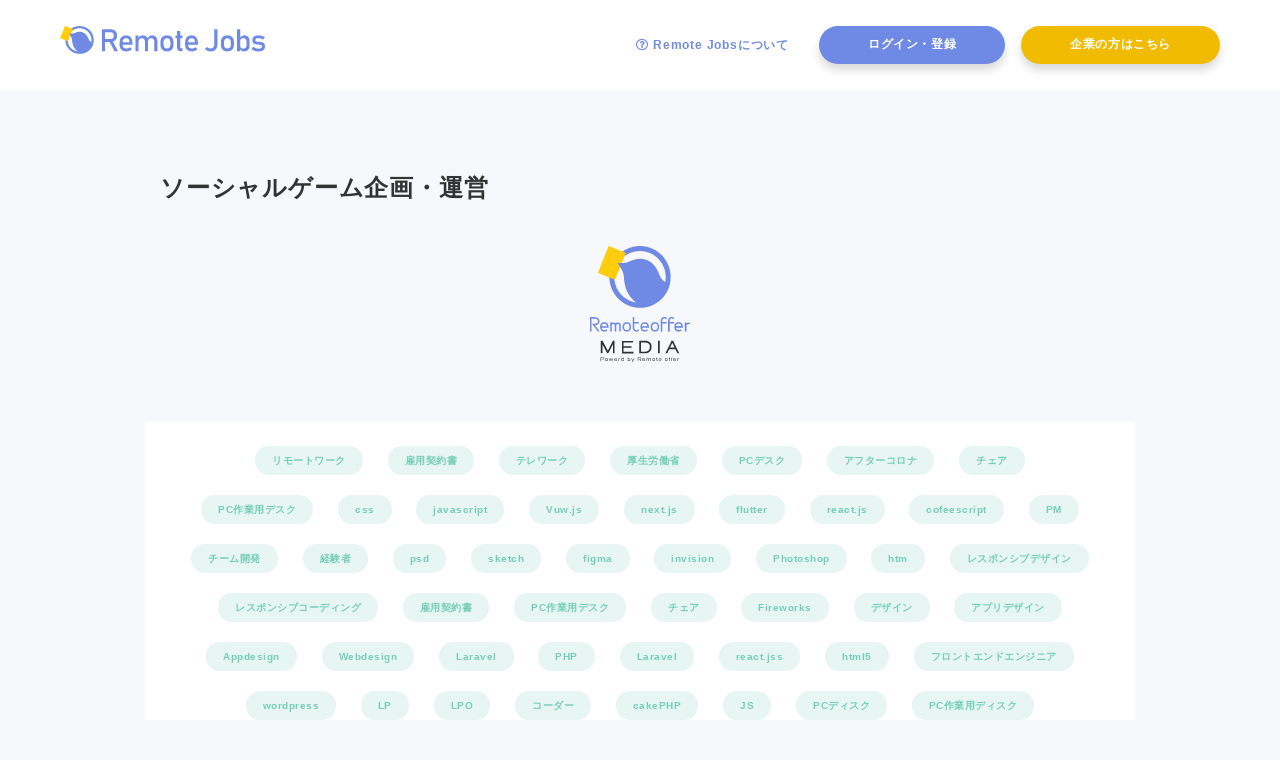

--- FILE ---
content_type: text/html; charset=UTF-8
request_url: https://remote-jobs.jp/blogs/tag/%E3%82%BD%E3%83%BC%E3%82%B7%E3%83%A3%E3%83%AB%E3%82%B2%E3%83%BC%E3%83%A0%E4%BC%81%E7%94%BB-%E9%81%8B%E5%96%B6
body_size: 7197
content:
<!DOCTYPE html>
<html lang="en">

<head>
    <!-- Global site tag (gtag.js) - Google Analytics -->
    <script async src="https://www.googletagmanager.com/gtag/js?id=UA-174194165-3"></script>
    <script>
        window.dataLayer = window.dataLayer || [];
        function gtag(){dataLayer.push(arguments);}
        gtag('js', new Date());
        gtag('config', 'UA-174194165-3');
    </script>

    <meta charset="UTF-8">
    <meta name="viewport" content="width=device-width, initial-scale=1.0">
    <meta http-equiv="X-UA-Compatible" content="ie=edge">
    <meta name="csrf-token" content="PpcFNUX7SQEd9YqRWXMdseheIrPZI42JTUaaf64Y">
    <title>タグ名｜RemoteJobs（リモートジョブズ）</title>
    <meta property="og:title" content="タグ名｜Remote Jobs">

<meta name="description" content="Remote Jobs（リモートジョブズ）は、リモートワークの求人のみを扱う就職・転職サービスです。
地方企業の人材不足やオフィス・事業の形態などさまざまな理由からリモートワークを取り入れたい、増やしたいというニーズに対して最適なマッチングを行っています">

<meta property="fb:app_id" content="319391642773037">
<meta property="og:type" content="website">
<meta property="og:url" content="https://remote-jobs.jp/blogs/tag/%E3%82%BD%E3%83%BC%E3%82%B7%E3%83%A3%E3%83%AB%E3%82%B2%E3%83%BC%E3%83%A0%E4%BC%81%E7%94%BB-%E9%81%8B%E5%96%B6">
<meta property="og:description" content="Remote Jobs（リモートジョブズ）は、リモートワークの求人のみを扱う就職・転職サービスです。
地方企業の人材不足やオフィス・事業の形態などさまざまな理由からリモートワークを取り入れたい、増やしたいというニーズに対して最適なマッチングを行っています">
<meta property="og:image" itemprop="thumbnailUrl" content="https://remote-jobs.jp/images/ogimage.png">
<meta name="twitter:card" content="summary">
<meta name="twitter:site" content="@username">
<meta name="twitter:card" content="summary_large_image">
<meta name="twitter:image" content="https://remote-jobs.jp/images/ogimage.png">

    <base href="https://remote-jobs.jp/">

    <link rel='shortcut icon' type='image/x-icon' href='/favicon.ico' />

    
    <link rel="stylesheet" href="css/bootstrap/bootstrap.min.css">
    <link rel="stylesheet" href="https://use.fontawesome.com/releases/v5.8.2/css/all.css"
          integrity="sha384-oS3vJWv+0UjzBfQzYUhtDYW+Pj2yciDJxpsK1OYPAYjqT085Qq/1cq5FLXAZQ7Ay" crossorigin="anonymous">
    <link rel="stylesheet" href="css/layout.css?d=20220312">
    <link rel="stylesheet" href="css/common.css?d=20221031">
    <link rel="stylesheet" href="css/nav.css?d=2020101101">
    <link rel="stylesheet" href="css/app.css?v=20221031">
    <link rel="stylesheet" href="https://remote-jobs.jp/css/blog-list.css">
    
    <script src="js/jquery/jquery-3.5.1.min.js"></script>
    <script src="js/jquery/jquery.validate.min.js"></script>
    <script src="js/jquery/additional-methods.min.js"></script>
    <script src="js/jquery/popper.min.js"></script>
    <script src="js/bootstrap/bootstrap.min.js"></script>
    <meta name="csrf-token" content="PpcFNUX7SQEd9YqRWXMdseheIrPZI42JTUaaf64Y" />
</head>

<body>

    <header>
    <div class="header">
        <nav class="navbar navbar-expand-md navbar-dark bd-navbar">
            <div class="logo">
                <a href="https://remote-jobs.jp">
                    <img src="https://remote-jobs.jp/images/layout/logo.svg" alt="" srcset="">
                </a>
                <a href="https://remote-jobs.jp/aboutus" class="about d-block d-md-none">
                    <!-- <i class="far fa-question-circle"></i> -->
                    <img class="mb-question-icon unlogin" src="https://remote-jobs.jp/images/layout/question-icon.svg" alt=""
                         srcset=""/>
                </a>
                
            </div>
            <!-- Mobile menu-->
            <button class="navbar-toggler collapsed bt-collapsed btn-menu-mobile show-menu" type="button"
                    data-toggle="collapse"
                    data-target="#navbarsExample04" aria-controls="navbarsExample04" aria-expanded="false"
                    aria-label="Toggle navigation">
            </button>
            <div id="navbarsExample05" class="navbar-collapse collapse bg-mobile-white">
                <ul id="menu-header-menu" class="navbar-nav area-login">
                    <li itemscope="itemscope" id="menu-item-1"
                        class="menu-item menu-item-type-post_type menu-item-object-page menu-item-18 nav-item">
                        <a href="https://remote-jobs.jp/aboutus" class="about d-none d-md-block">
                            <i class="far fa-question-circle"></i>
                            <span>Remote Jobsについて</span>
                        </a>
                    </li>
                    <li itemscope="itemscope" id="menu-item-2"
                        class="menu-item menu-item-type-post_type menu-item-object-page menu-item-18 nav-item">
                        <div class="user">
                            <a href="https://remote-jobs.jp/login?redirect=https://remote-jobs.jp/blogs/tag/%E3%82%BD%E3%83%BC%E3%82%B7%E3%83%A3%E3%83%AB%E3%82%B2%E3%83%BC%E3%83%A0%E4%BC%81%E7%94%BB-%E9%81%8B%E5%96%B6" class="btn sk-btn sk-btn-blue sk-btn-sm nav-link">ログイン・登録</a>
                        </div>
                    </li>
                    <li itemscope="itemscope" id="menu-item-3"
                        class="menu-item menu-item-type-post_type menu-item-object-page menu-item-17 nav-item">
                        <div class="company">
                            <a href="https://remote-jobs.jp/company/register"
                               class="btn sk-btn sk-btn-yellow sk-btn-sm nav-link">企業の方はこちら</a>
                        </div>
                    </li>
                </ul>
            </div>
            <div id="navbarsExample04" class=" bg-mobile-white">
                <div class="bg-content"></div>

                <ul id="menu-header-menu" class="navbar-nav area-login">

                    <li itemscope="itemscope" id="menu-item-1"
                        class="menu-item menu-item-type-post_type menu-item-object-page menu-item-18 nav-item">
                        <div  class="top-menu">
                            <a href="https://remote-jobs.jp/user/guide" class="about-btn d-block">
                                <img class="mb-question-icon" src="https://remote-jobs.jp/images/layout/question-icon-white.svg"
                                     alt=""
                                     srcset=""/>
                            </a>
                            <a  href="#" class="close-btn"
                                    data-toggle="collapse" data-target="#navbarsExample04"
                                    aria-controls="navbarsExample04"
                                    aria-expanded="false" aria-label="Toggle navigation">
                                <img class="mb-question-icon" src="https://remote-jobs.jp/images/layout/close-menu-white.svg"
                                     alt=""
                                     srcset=""/>
                            </a>
                        </div>
                        <div class="user">
                            <img src="https://remote-jobs.jp/images/common/icon-noimage.png" class="avatar-default">
                        </div>
                        <div class="register-login">
                            <a href="https://remote-jobs.jp/login" class="btn sk-btn sk-btn-blue sk-btn-sm nav-link">ログイン、会員登録</a>
                        </div>
                    </li>
                    <li itemscope="itemscope" id="menu-item-2"
                        class="menu-item menu-item-type-post_type menu-item-object-page menu-item-17 nav-item">
                        <div class="company">
                            <a href="https://remote-jobs.jp/company/register"
                               class="btn sk-btn sk-btn-yellow sk-btn-sm nav-link">企業の方</a>
                        </div>
                    </li>
                    <li itemscope="itemscope" id="menu-item-3"
                        class="menu-item menu-item-type-post_type menu-item-object-page menu-item-17 nav-item">
                        <div class="company">
                            <a href="user/job/search"
                               class="btn sk-btn sk-btn-yellow sk-btn-sm nav-link">求人を見る</a>
                        </div>
                    </li>
                    <li itemscope="itemscope" id="menu-item-4"
                        class="menu-item menu-item-type-post_type menu-item-object-page menu-item-17 nav-item">
                        <div class="company">
                            <a href="/user/guide"
                               class="btn sk-btn sk-btn-yellow sk-btn-sm nav-link">使い方を見る</a>
                        </div>
                    </li>
                    <li itemscope="itemscope" id="menu-item-5"
                        class="menu-item menu-item-type-post_type menu-item-object-page menu-item-17 nav-item">
                        <div class="company">
                            <a href="https://support.remote-jobs.jp/hc/ja"
                               class="btn sk-btn sk-btn-yellow sk-btn-sm nav-link">サポート</a>
                        </div>
                    </li>
                    <li itemscope="itemscope" id="menu-item-6"
                        class="menu-item menu-item-type-post_type menu-item-object-page menu-item-17 nav-item">
                        <div class="company">
                            <a href="/aboutus"
                               class="btn sk-btn sk-btn-yellow sk-btn-sm nav-link">Remote Jobsについて</a>
                        </div>
                    </li>
                    <li itemscope="itemscope" id="menu-item-7"
                        class="menu-item menu-item-type-post_type menu-item-object-page nav-item">
                        <div class="company">
                        <a href="https://remote-jobs.jp/company/register" class="btn sk-btn sk-btn-yellow sk-btn-sm nav-link company-link">企業の方はこちら</a>
                        </div>
                    </li>
                </ul>
            </div>
        </nav>
    </div>
</header>

<div class="content-master" id="content-master">
    <input type="hidden" name="_token" value="PpcFNUX7SQEd9YqRWXMdseheIrPZI42JTUaaf64Y">
<input type="hidden" name="_tag_id" value="2093">
<div class="container-fluid">
    <div class="row sk-title-page  title-page-blog">
        ソーシャルゲーム企画・運営
        <div class="logo-right">
            <img src="https://remote-jobs.jp/images/blog/logo-right-top.svg" alt="" srcset="">
        </div>
    </div>
    <div class="row blog_data"></div>
    <div class="sk-btn-blog col-md-12">
        <button id="load_more_button" class="btn sk-btn sk-btn-outline-blue sk-btn-xl d-none" data-page=1>もっと見る<span class="loading-btn spinner-border spinner-border-sm d-none" role="status" aria-hidden="true"></span></button>
    </div>
    <div class="sk-content-center logo-bottom">
        <img src="https://remote-jobs.jp/images/blog/logobottom.svg" alt="" srcset="">
    </div>
    
    <div class="table-tag">
                    <a href="/blogs/tag/リモートワーク" class="sk-btn-sm sk-tag-outline-green">リモートワーク</a>
                    <a href="/blogs/tag/雇用契約書" class="sk-btn-sm sk-tag-outline-green">雇用契約書</a>
                    <a href="/blogs/tag/テレワーク" class="sk-btn-sm sk-tag-outline-green">テレワーク</a>
                    <a href="/blogs/tag/厚生労働省" class="sk-btn-sm sk-tag-outline-green">厚生労働省</a>
                    <a href="/blogs/tag/PCデスク" class="sk-btn-sm sk-tag-outline-green">PCデスク</a>
                    <a href="/blogs/tag/アフターコロナ" class="sk-btn-sm sk-tag-outline-green">アフターコロナ</a>
                    <a href="/blogs/tag/チェア" class="sk-btn-sm sk-tag-outline-green">チェア</a>
                    <a href="/blogs/tag/PC作業用デスク" class="sk-btn-sm sk-tag-outline-green">PC作業用デスク</a>
                    <a href="/blogs/tag/css-1" class="sk-btn-sm sk-tag-outline-green">css</a>
                    <a href="/blogs/tag/javascript" class="sk-btn-sm sk-tag-outline-green">javascript</a>
                    <a href="/blogs/tag/Vuw-js" class="sk-btn-sm sk-tag-outline-green">Vuw.js</a>
                    <a href="/blogs/tag/next-js" class="sk-btn-sm sk-tag-outline-green">next.js</a>
                    <a href="/blogs/tag/flutter" class="sk-btn-sm sk-tag-outline-green">flutter</a>
                    <a href="/blogs/tag/react-js" class="sk-btn-sm sk-tag-outline-green">react.js</a>
                    <a href="/blogs/tag/cofeescript" class="sk-btn-sm sk-tag-outline-green">cofeescript</a>
                    <a href="/blogs/tag/PM" class="sk-btn-sm sk-tag-outline-green">PM</a>
                    <a href="/blogs/tag/チーム開発" class="sk-btn-sm sk-tag-outline-green">チーム開発</a>
                    <a href="/blogs/tag/経験者" class="sk-btn-sm sk-tag-outline-green">経験者</a>
                    <a href="/blogs/tag/psd" class="sk-btn-sm sk-tag-outline-green">psd</a>
                    <a href="/blogs/tag/sketch" class="sk-btn-sm sk-tag-outline-green">sketch</a>
                    <a href="/blogs/tag/figma" class="sk-btn-sm sk-tag-outline-green">figma</a>
                    <a href="/blogs/tag/invision" class="sk-btn-sm sk-tag-outline-green">invision</a>
                    <a href="/blogs/tag/Photoshop-1" class="sk-btn-sm sk-tag-outline-green">Photoshop</a>
                    <a href="/blogs/tag/htm" class="sk-btn-sm sk-tag-outline-green">htm</a>
                    <a href="/blogs/tag/レスポンシブデザイン" class="sk-btn-sm sk-tag-outline-green">レスポンシブデザイン</a>
                    <a href="/blogs/tag/レスポンシブコーディング" class="sk-btn-sm sk-tag-outline-green">レスポンシブコーディング</a>
                    <a href="/blogs/tag/雇用契約書-1" class="sk-btn-sm sk-tag-outline-green">                                            雇用契約書</a>
                    <a href="/blogs/tag/PC作業用デスク-1" class="sk-btn-sm sk-tag-outline-green">                                            PC作業用デスク</a>
                    <a href="/blogs/tag/チェア-1" class="sk-btn-sm sk-tag-outline-green">                                            チェア</a>
                    <a href="/blogs/tag/Fireworks" class="sk-btn-sm sk-tag-outline-green">Fireworks</a>
                    <a href="/blogs/tag/デザイン" class="sk-btn-sm sk-tag-outline-green">デザイン</a>
                    <a href="/blogs/tag/アプリデザイン" class="sk-btn-sm sk-tag-outline-green">アプリデザイン</a>
                    <a href="/blogs/tag/Appdesign" class="sk-btn-sm sk-tag-outline-green">Appdesign</a>
                    <a href="/blogs/tag/Webdesign" class="sk-btn-sm sk-tag-outline-green">Webdesign</a>
                    <a href="/blogs/tag/Laravel" class="sk-btn-sm sk-tag-outline-green">Laravel</a>
                    <a href="/blogs/tag/PHP-1" class="sk-btn-sm sk-tag-outline-green">  PHP</a>
                    <a href="/blogs/tag/Laravel-1" class="sk-btn-sm sk-tag-outline-green">  Laravel</a>
                    <a href="/blogs/tag/react-jss" class="sk-btn-sm sk-tag-outline-green">react.jss</a>
                    <a href="/blogs/tag/html5" class="sk-btn-sm sk-tag-outline-green">html5</a>
                    <a href="/blogs/tag/フロントエンドエンジニア" class="sk-btn-sm sk-tag-outline-green">フロントエンドエンジニア</a>
                    <a href="/blogs/tag/wordpress" class="sk-btn-sm sk-tag-outline-green">wordpress</a>
                    <a href="/blogs/tag/LP" class="sk-btn-sm sk-tag-outline-green">LP</a>
                    <a href="/blogs/tag/LPO" class="sk-btn-sm sk-tag-outline-green">LPO</a>
                    <a href="/blogs/tag/コーダー" class="sk-btn-sm sk-tag-outline-green">コーダー</a>
                    <a href="/blogs/tag/cakePHP" class="sk-btn-sm sk-tag-outline-green">cakePHP</a>
                    <a href="/blogs/tag/JS" class="sk-btn-sm sk-tag-outline-green">JS</a>
                    <a href="/blogs/tag/PCディスク" class="sk-btn-sm sk-tag-outline-green">PCディスク</a>
                    <a href="/blogs/tag/PC作業用ディスク" class="sk-btn-sm sk-tag-outline-green">PC作業用ディスク</a>
                    <a href="/blogs/tag/チーム開発経験者" class="sk-btn-sm sk-tag-outline-green">チーム開発経験者</a>
                    <a href="/blogs/tag/実務経験" class="sk-btn-sm sk-tag-outline-green">実務経験</a>
                    <a href="/blogs/tag/Webデザイン" class="sk-btn-sm sk-tag-outline-green">Webデザイン</a>
                    <a href="/blogs/tag/UI-UX" class="sk-btn-sm sk-tag-outline-green">UI/UX</a>
                    <a href="/blogs/tag/サービスデザイン" class="sk-btn-sm sk-tag-outline-green">サービスデザイン</a>
                    <a href="/blogs/tag/スタートアップ" class="sk-btn-sm sk-tag-outline-green">スタートアップ</a>
                    <a href="/blogs/tag/LP得意な人" class="sk-btn-sm sk-tag-outline-green">LP得意な人</a>
                    <a href="/blogs/tag/フロントエンド経験者" class="sk-btn-sm sk-tag-outline-green">フロントエンド経験者</a>
                    <a href="/blogs/tag/ECサイト" class="sk-btn-sm sk-tag-outline-green">ECサイト</a>
                    <a href="/blogs/tag/広告" class="sk-btn-sm sk-tag-outline-green">広告</a>
                    <a href="/blogs/tag/キャップ" class="sk-btn-sm sk-tag-outline-green">キャップ</a>
                    <a href="/blogs/tag/アパレルデザイン" class="sk-btn-sm sk-tag-outline-green">アパレルデザイン</a>
                    <a href="/blogs/tag/EC経験者優遇" class="sk-btn-sm sk-tag-outline-green">EC経験者優遇</a>
                    <a href="/blogs/tag/営業サポート" class="sk-btn-sm sk-tag-outline-green">営業サポート</a>
                    <a href="/blogs/tag/資料作成" class="sk-btn-sm sk-tag-outline-green">資料作成</a>
                    <a href="/blogs/tag/パワポ" class="sk-btn-sm sk-tag-outline-green">パワポ</a>
                    <a href="/blogs/tag/メール対応" class="sk-btn-sm sk-tag-outline-green">メール対応</a>
                    <a href="/blogs/tag/タイピング早い" class="sk-btn-sm sk-tag-outline-green">タイピング早い</a>
                    <a href="/blogs/tag/あああ" class="sk-btn-sm sk-tag-outline-green">あああ</a>
                    <a href="/blogs/tag/ああ" class="sk-btn-sm sk-tag-outline-green">ああ</a>
                    <a href="/blogs/tag/アプリ" class="sk-btn-sm sk-tag-outline-green">アプリ</a>
                    <a href="/blogs/tag/アプリデザイナー" class="sk-btn-sm sk-tag-outline-green">アプリデザイナー</a>
                    <a href="/blogs/tag/iOS" class="sk-btn-sm sk-tag-outline-green">iOS</a>
                    <a href="/blogs/tag/Android" class="sk-btn-sm sk-tag-outline-green">Android</a>
                    <a href="/blogs/tag/プロダクトデザイン" class="sk-btn-sm sk-tag-outline-green">プロダクトデザイン</a>
                    <a href="/blogs/tag/ペット用品" class="sk-btn-sm sk-tag-outline-green">ペット用品</a>
                    <a href="/blogs/tag/工業デザイン" class="sk-btn-sm sk-tag-outline-green">工業デザイン</a>
                    <a href="/blogs/tag/toC商品" class="sk-btn-sm sk-tag-outline-green">toC商品</a>
                    <a href="/blogs/tag/ペット" class="sk-btn-sm sk-tag-outline-green">ペット</a>
                    <a href="/blogs/tag/猛禽類" class="sk-btn-sm sk-tag-outline-green">猛禽類</a>
                    <a href="/blogs/tag/3DCG" class="sk-btn-sm sk-tag-outline-green">3DCG</a>
                    <a href="/blogs/tag/cadオペレーター" class="sk-btn-sm sk-tag-outline-green">cadオペレーター</a>
                    <a href="/blogs/tag/Webマーケティング" class="sk-btn-sm sk-tag-outline-green">Webマーケティング</a>
                    <a href="/blogs/tag/マーケティング" class="sk-btn-sm sk-tag-outline-green">マーケティング</a>
                    <a href="/blogs/tag/リアル商材" class="sk-btn-sm sk-tag-outline-green">リアル商材</a>
                    <a href="/blogs/tag/toC" class="sk-btn-sm sk-tag-outline-green">toC</a>
                    <a href="/blogs/tag/toB" class="sk-btn-sm sk-tag-outline-green">toB</a>
                    <a href="/blogs/tag/アプリエンジニア" class="sk-btn-sm sk-tag-outline-green">アプリエンジニア</a>
                    <a href="/blogs/tag/iOSエンジニア" class="sk-btn-sm sk-tag-outline-green">iOSエンジニア</a>
                    <a href="/blogs/tag/Androidエンジニア" class="sk-btn-sm sk-tag-outline-green">Androidエンジニア</a>
                    <a href="/blogs/tag/代理店営業" class="sk-btn-sm sk-tag-outline-green">代理店営業</a>
                    <a href="/blogs/tag/韓国" class="sk-btn-sm sk-tag-outline-green">韓国</a>
                    <a href="/blogs/tag/キャップブランド" class="sk-btn-sm sk-tag-outline-green">キャップブランド</a>
                    <a href="/blogs/tag/HTML" class="sk-btn-sm sk-tag-outline-green">HTML</a>
                    <a href="/blogs/tag/PHP" class="sk-btn-sm sk-tag-outline-green">PHP</a>
                    <a href="/blogs/tag/GoogleSpreadsheet" class="sk-btn-sm sk-tag-outline-green">GoogleSpreadsheet</a>
                    <a href="/blogs/tag/GoogleSlide" class="sk-btn-sm sk-tag-outline-green">GoogleSlide</a>
                    <a href="/blogs/tag/GoogleDocuments" class="sk-btn-sm sk-tag-outline-green">GoogleDocuments</a>
                    <a href="/blogs/tag/Gmail" class="sk-btn-sm sk-tag-outline-green">Gmail</a>
                    <a href="/blogs/tag/カスタマーサポート" class="sk-btn-sm sk-tag-outline-green">カスタマーサポート</a>
                    <a href="/blogs/tag/タイピング" class="sk-btn-sm sk-tag-outline-green">タイピング</a>
                    <a href="/blogs/tag/オンライン秘書" class="sk-btn-sm sk-tag-outline-green">オンライン秘書</a>
                    <a href="/blogs/tag/オンライン秘書アシスタント" class="sk-btn-sm sk-tag-outline-green">オンライン秘書アシスタント</a>
                    <a href="/blogs/tag/秘書" class="sk-btn-sm sk-tag-outline-green">秘書</a>
                    <a href="/blogs/tag/オンラインアシスタント" class="sk-btn-sm sk-tag-outline-green">オンラインアシスタント</a>
                    <a href="/blogs/tag/オンライン秘書アシスタント-1" class="sk-btn-sm sk-tag-outline-green">                                            オンライン秘書アシスタント</a>
                    <a href="/blogs/tag/秘書-1" class="sk-btn-sm sk-tag-outline-green">                                            秘書</a>
                    <a href="/blogs/tag/オンラインアシスタント-1" class="sk-btn-sm sk-tag-outline-green">                                            オンラインアシスタント</a>
                    <a href="/blogs/tag/SNS運用" class="sk-btn-sm sk-tag-outline-green">SNS運用</a>
                    <a href="/blogs/tag/Instagram運用" class="sk-btn-sm sk-tag-outline-green">Instagram運用</a>
                    <a href="/blogs/tag/インスタグラム" class="sk-btn-sm sk-tag-outline-green">インスタグラム</a>
                    <a href="/blogs/tag/SNSディレクター" class="sk-btn-sm sk-tag-outline-green">SNSディレクター</a>
                    <a href="/blogs/tag/インスタグラムデザイン" class="sk-btn-sm sk-tag-outline-green">インスタグラムデザイン</a>
                    <a href="/blogs/tag/UIデザイン" class="sk-btn-sm sk-tag-outline-green">UIデザイン</a>
                    <a href="/blogs/tag/人材紹介" class="sk-btn-sm sk-tag-outline-green">人材紹介</a>
                    <a href="/blogs/tag/求人" class="sk-btn-sm sk-tag-outline-green">求人</a>
                    <a href="/blogs/tag/etc" class="sk-btn-sm sk-tag-outline-green">etc</a>
                    <a href="/blogs/tag/フロント" class="sk-btn-sm sk-tag-outline-green">フロント</a>
                    <a href="/blogs/tag/バックエンド" class="sk-btn-sm sk-tag-outline-green">バックエンド</a>
                    <a href="/blogs/tag/アウトバウンド営業-新規営業" class="sk-btn-sm sk-tag-outline-green">アウトバウンド営業・新規営業</a>
                    <a href="/blogs/tag/ロゴ制作" class="sk-btn-sm sk-tag-outline-green">ロゴ制作</a>
                    <a href="/blogs/tag/UIUXデザイン" class="sk-btn-sm sk-tag-outline-green">UIUXデザイン</a>
                    <a href="/blogs/tag/アジャイル開発" class="sk-btn-sm sk-tag-outline-green">アジャイル開発</a>
                    <a href="/blogs/tag/オープン系開発" class="sk-btn-sm sk-tag-outline-green">オープン系開発</a>
                    <a href="/blogs/tag/Sass" class="sk-btn-sm sk-tag-outline-green">Sass</a>
                    <a href="/blogs/tag/ゲーム開発" class="sk-btn-sm sk-tag-outline-green">ゲーム開発</a>
                    <a href="/blogs/tag/Unity" class="sk-btn-sm sk-tag-outline-green">Unity</a>
                    <a href="/blogs/tag/ソーシャルゲーム企画-運営" class="sk-btn-sm sk-tag-outline-green">ソーシャルゲーム企画・運営</a>
                    <a href="/blogs/tag/スマホアプリ企画-運営" class="sk-btn-sm sk-tag-outline-green">スマホアプリ企画・運営</a>
                    <a href="/blogs/tag/メールサポート" class="sk-btn-sm sk-tag-outline-green">メールサポート</a>
                    <a href="/blogs/tag/データ編集" class="sk-btn-sm sk-tag-outline-green">データ編集</a>
                    <a href="/blogs/tag/要約編集" class="sk-btn-sm sk-tag-outline-green">要約編集</a>
                    <a href="/blogs/tag/文章校正" class="sk-btn-sm sk-tag-outline-green">文章校正</a>
                    <a href="/blogs/tag/文字校正" class="sk-btn-sm sk-tag-outline-green">文字校正</a>
                    <a href="/blogs/tag/取材-編集" class="sk-btn-sm sk-tag-outline-green">取材・編集</a>
                    <a href="/blogs/tag/原稿執筆" class="sk-btn-sm sk-tag-outline-green">原稿執筆</a>
                    <a href="/blogs/tag/記事執筆-ライター" class="sk-btn-sm sk-tag-outline-green">記事執筆・ライター</a>
                    <a href="/blogs/tag/リライト" class="sk-btn-sm sk-tag-outline-green">リライト</a>
                    <a href="/blogs/tag/メルマガ-ブログ執筆" class="sk-btn-sm sk-tag-outline-green">メルマガ・ブログ執筆</a>
            </div>
</div>

<!--登録-->
<div class="register-method">
        <div class="title">登録すると、気になる企業へのエント
          リーやおすすめ求人情報を受け取ること
          ができます。（登録無料）</div>
        <a href="https://remote-jobs.jp/login" class="btn sk-btn sk-btn-blue sk-btn-xl btn-register">ログイン・登録</a>
        <a href="https://remote-jobs.jp/company/register" class="btn sk-btn sk-btn-yellow sk-btn-sm">企業の方はこちら</a>

        <a href="https://remote-jobs.jp/aboutus" class="about-remote-link">
            <i class="far fa-question-circle"></i>
            <span>Remote Jobsについて</span>
        </a>
</div>
</div>
<div class="fluid-container bg-app">
  <div>
    <div class="circle-yellow xl d-none d-md-block"></div>
    <div class="circle-yellow md"></div>
    <div class="circle-yellow sm"></div>
    <div class="circle-blue xxl"></div>
    <div class="circle-blue xl"></div>
    <div class="circle-blue-grid xxl"></div>
    <div class="circle-blue-grid md"></div>
  </div>
  <div class="container">
    <div class="d-flex no-gutters">
      <div class="col">
        <h2 class="bg-app-title">Remote Jobs<br>アプリ開発中！</h2>
        <p class="description d-none d-md-block">みなさまにより快適な転職活動を
    ご提供できるよう、
    アプリ版を準備中です。</p>
    <p class="description d-block d-md-none">みなさまにより快適な転職活動を
    ご提供できるよう、アプリ版を
    準備中です。</p>
        <p class="note">ご登録いただくと、配信開始時にお知らせいたします。</p>
        <div class="position-relative">
          <div class="message message-1">メッセージのやりとりがスムーズ！</div>
          <div class="message message-2">おすすめ求人をいち早くお届け</div>
        </div>
      </div>
      <div class="image flex-shrink-1">
        <img class="image-1 viewport fit-v" src="https://remote-jobs.jp/images/layout/img-app-interface-1.png" />
        <img class="image-2 viewport fit-v" src="https://remote-jobs.jp/images/layout/img-app-interface-2.png" />
      </div>
    </div>
  </div>
</div>
<footer>
    <div class="footer">
        <div class="footer-top">

                        <div class="container item">
                <div class="about">
                    Remote Jobsについて
                </div>
                <div class="area-login">
                    <div><a href="https://remote-jobs.jp/aboutus">ユーザーの方</a></div>
                    <div><a href="https://remote-jobs.jp/company/register">企業の方</a></div>
                </div>
            </div>
                        <div class="go-top text-center text-white">
                <div class="half-circle d-flex flex-column justify-content-center">
                    <div class="icon mb-2">
                        <img src="https://remote-jobs.jp/images/layout/ico_arrow.png" alt="" srcset="">
                        <img src="https://remote-jobs.jp/images/layout/ico_arrow.png" alt="" srcset="">
                    </div>
                    <div class="text d-none d-md-block">ページトップ</div>
                </div>
            </div>

        </div>
        <div class="footer-bottom">
            <div class="container item">
                <div>
                    <ul class="footer-bottom-nav">
                        <li class="nav-item"><a class="sk-nav-link" href="https://remote-jobs.jp/aboutcompany">会社概要</a></li>
                        <li class="nav-item"><a class="sk-nav-link" href="https://remote-jobs.jp/termandprivacy">利用規約</a></li>
                        <li class="nav-item"><a class="sk-nav-link" href="https://remote-jobs.jp/privacypolicy">プライバシーポリシー</a></li>
                        <li class="nav-item"><a class="sk-nav-link" href="https://remote-jobs.jp/personalinfo">個人情報の取り扱い</a></li>
                        <li class="nav-item"><a class="sk-nav-link" href="https://support.remote-jobs.jp/hc/ja">サポート</a></li>
                        <li class="nav-item"><a class="sk-nav-link" href="https://remote-jobs.jp/contact">お問い合わせ</a></li>
                        <li class="nav-item"><a class="sk-nav-link" href="https://remote-jobs.jp/blogs">Remote Jobs Media</a></li>
                    </ul>
                    <div class="copy-right text-white">
                        © XServer Inc.
                    </div>
                </div>
                <div class="logo-footer">
                    <div class="logo-footer-home">
                    <a href="https://remote-jobs.jp">
                        <img class="logo-footer-home-img" src="https://remote-jobs.jp/images/layout/logo-footer.png" alt="" srcset="">
                    </a>
                    </div>
                    <div class="logo-footer-sns">
                        <a class="logo-footer-fb" href="https://www.facebook.com/remojobjp" target="_blank">
                            <img class="logo-footer-sns-img" src="https://remote-jobs.jp/images/fb-icon.svg" alt="" srcset="">
                        </a>
                        <a href="https://twitter.com/remotejobs_jp" target="_blank">
                            <img class="logo-footer-sns-img" src="https://remote-jobs.jp/images/tw-icon.svg" alt="" srcset="">
                        </a>
                    </div>
                </div>
            </div>
        </div>
    </div>
</footer>
<script>
$(document).ready(function(){
    var _tag_id = $('input[name="_tag_id"]').val();

    load_data(_tag_id,1);

    function load_data(tagId, page=1){
        $.ajax({
            url:"https://remote-jobs.jp/blogs/load_data_tag?page=" + page,
            method:"GET",
            data:{tag_id:tagId},
            success:function(data)
            {
                $('.sk-btn-blog').addClass('d-none');
                $('#load_more_button .loading-btn').addClass('d-none');
                $('#load_more_button').prop("disabled",false);
                $('.blog_data').append(data.blogs);
                if(data.show_more) {
                    $('.sk-btn-blog').removeClass('d-none');
                    $('#load_more_button').removeClass('d-none');
                    $('#load_more_button').data('page', $('#load_more_button').data('page')+1);
                }
                $('.card').hover(function(){
                    $(this).addClass('hover');
                    }, function()
                    {
                    $(this).removeClass('hover');
                })
            }
        });
    }

    $(document).on('click', '#load_more_button', function(){
        var page = $(this).data('page');
        $(this).prop("disabled",true);
        $('#load_more_button .loading-btn').removeClass('d-none');
        load_data(_tag_id, page);
    });

    $(document).on('click', '.blog-item', function(){
        var slug = $(this).data('slug');
        window.location.href = "/blog/detail/" + slug;
    });

    $('.card').hover(function(){
        $(this).addClass('hover');
        }, function()
        {
        $(this).removeClass('hover');
    })

});
</script>
<script>
    $('.go-top').on('click', function (e) {
        e.preventDefault();
        $('html, body').animate({
            scrollTop: 0
        }, '300');
    });
    // $('.logo-footer').on('click',function(e){
    //     e.preventDefault();
    //     $('html, body').animate({
    //         scrollTop: 0
    //     }, '300');
    // })

    $(document).click(function(event) {
        if ($(".btn-menu-mobile").hasClass("show-menu") && !$(event.target).closest("#menu-header-menu").length) {
            $("#navbarsExample04").collapse('hide');
        }
    });

    $(document).ready(function(){
        $("input.search-input").blur(function(){
            var value = $(this).val();
            if(value != ''){
                $(this).css('background-image', 'url(../images/common/icon_search_b.svg)');
            }else{
                $(this).css('background-image', 'url(../images/common/ico_search.svg)');
            }
        })

        $("input.search-input").click(function(){
            $(this).css('background-image', 'url(../images/common/icon_search_b.svg)');
        })

        $('.blog-item').hover(
            function(){
                $(this).addClass('hover');
            },
            function(){
                $(this).removeClass('hover');
            }
        )

        $('.recommend-item').hover(function(){
            $(this).addClass('hover');
            }, function()
            {
            $(this).removeClass('hover');
        })

        $('.blog-container').hover(function(){
            $(this).addClass('hover');
            }, function()
            {
            $(this).removeClass('hover');
        })

        $('#navbarsExample04').on('hidden.bs.collapse', function() {
            $('body').css({'overflow': 'auto', '-webkit-overflow-scrolling': 'auto'});
        }).on('show.bs.collapse', function() {
            $('body').css({'overflow': 'hidden', '-webkit-overflow-scrolling': 'hidden'});
        });
    });
</script>
</body>
</html>


--- FILE ---
content_type: text/css
request_url: https://remote-jobs.jp/css/layout.css?d=20220312
body_size: 4489
content:
body {
    background-color: #f7f8fc;
    font-family: "Yu Gothic Bold", "Yu Gothic Medium", "游ゴシック Medium",
        YuGothic, "游ゴシック体", "ヒラギノ角ゴ Pro W3", "メイリオ", sans-serif;
    letter-spacing: 0.05em;
    color: #333333;
}
.header {
    background-color: #ffffff;
    display: flex;
    justify-content: space-between;
    align-items: center;
    height: 90px;
    padding: 26px 60px;
}

.header .logo {
    width: 205px;
}

.header .logo img {
    width: 100%;
    height: auto;
}

.header .area-login {
    display: flex;
    align-items: center;
    color: #6f8ae4;
}

.header .area-logged .about {
    margin-left: 40px;
    margin-right: 20px;
}

.header .area-logged .has-notify {
    position: relative;
}

.noty-red {
    position: absolute;
    width: 10px;
    height: 10px;
    background-color: red;
    top: 0px;
    right: 0px;
    border-radius: 50%;
}

.header .area-logged .has-notify::after {
    content: "";
    position: absolute;
    width: 8px;
    height: 8px;
    background: #f00;
    border-radius: 50%;
    top: 0;
    right: 0;
}

.header .area-login .about {
    font-weight: bold;
    font-size: 12px;
    color: #6f8ae4;
}

.header .area-login .user {
    margin-left: 30px;
    margin-right: 16px;
}

.register-method .btn-register:hover {
    color: #ffffff;
}

.register-method .sk-btn:hover {
    color: #ffffff;
}

@media (max-width: 767.98px) {
    .header {
        padding: 18px 0px;
        flex-wrap: wrap;
        height: 60px;
    }

    .header .logo {
        width: 170px;
        display: flex;
        justify-content: space-between;
        align-items: center;
        padding-left: 8px;
    }
}

/* app*/
.bg-app {
    position: relative;
    height: 280px;
    overflow: hidden;
    background: #ffffff !important;
}

.bg-app .container {
    width: 100% !important;
}

.bg-app .bg-app-title {
    font-weight: bold;
    font-size: 36px;
    line-height: 54px;
    letter-spacing: 0.17em;
    color: #6f8ae4;
    margin-top: 60px;
}

.bg-app .bg-app-title br {
    display: none;
}

.bg-app .description {
    font-weight: bold;
    font-size: 16px;
    line-height: 24px;
    white-space: pre-line;
}

.bg-app .note {
    font-weight: 500;
    font-size: 10px;
    line-height: 15px;
    letter-spacing: 0.05em;
    color: #999999;
}

.bg-app .image {
    position: relative;
    width: 200px;
    height: 406px;
    box-shadow: -12px 20px 30px rgba(111, 138, 228, 0.15);
}

.bg-app .image-1 {
    display: none;
}

.bg-app .image-2 {
    width: 440px;
    height: auto;
    position: absolute;
    bottom: 126px;
    right: -20px;
}

.bg-app .message {
    background: #ffcd0b;
    border: 1px solid #ffcd0b;
    border-radius: 10px;
    height: 42px;
    font-weight: bold;
    font-size: 14px;
    line-height: 21px;
    padding: 11px 10px;
}

.bg-app .message::after {
    content: "";
    display: inline-block;
    background: #ffcd0b;
    transform: rotate(45deg);
    -webkit-transform: rotate(45deg);
    width: 10px;
    height: 10px;
    position: absolute;
    right: -6px;
    top: 15px;
}

.bg-app .message-1 {
    position: absolute;
    bottom: 80px;
    right: 220px;
}

.bg-app .message-2 {
    position: absolute;
    bottom: 30px;
    right: 220px;
}

.bg-app .circle-yellow {
    position: absolute;
    background: #ffcd0b;
    opacity: 0.6;
    border-radius: 50%;
}

.bg-app .circle-yellow.xl {
    top: -13.04%;
    left: 6.56%;
    width: 72px;
    height: 72px;
}

.bg-app .circle-yellow.md {
    top: 3.99%;
    left: 52.34%;
    width: 36px;
    height: 36px;
}

.bg-app .circle-yellow.sm {
    top: 87.32%;
    left: 29.61%;
    width: 14px;
    height: 14px;
}

.bg-app .circle-blue {
    position: absolute;
    background: #6f8ae4;
    opacity: 0.3;
    border-radius: 50%;
}

.bg-app .circle-blue.xxl {
    bottom: -42.03%;
    left: -6.09%;
    width: 231px;
    height: 231px;
}

.bg-app .circle-blue.xl {
    top: -31.88%;
    left: 44.14%;
    width: 135px;
    height: 135px;
}

.bg-app .circle-blue-grid {
    position: absolute;
    border-radius: 50%;
    opacity: 0.9;
    background-color: #fff;
}

.bg-app .circle-blue-grid.xxl {
    top: -39.86%;
    right: -3.44%;
    width: 277px;
    height: 277px;
    background-image: repeating-linear-gradient(
        -65deg,
        rgba(111, 138, 228, 0.4),
        rgba(111, 138, 228, 0.3) 5px,
        transparent 5px,
        transparent 10px
    );
}

.bg-app .circle-blue-grid.md {
    left: 33.59%;
    bottom: 10.14%;
    width: 51px;
    height: 51px;
    background-image: repeating-linear-gradient(
        -65deg,
        rgba(111, 138, 228, 0.4),
        rgba(111, 138, 228, 0.3) 3px,
        transparent 3px,
        transparent 6px
    );
}

/* footer */
.footer {
    border-top: 1px solid #e9ebf1;
}

.footer .container {
    width: 100% !important;
}

.footer .copy-right {
    font-size: 10px;
    line-height: 15px;
    padding-bottom: 20px;
}

.footer .go-top {
    cursor: pointer;
    position: absolute;
    bottom: 0;
    right: 48px;
}

.footer .go-top .text {
    font-weight: bold;
    font-size: 10px;
    line-height: 15px;
}

.footer .icon img {
    display: block;
    margin: 0 auto;
    width: 12px;
    height: 7px;
}

.footer-top {
    display: flex;
    font-size: 14px;
    line-height: 21px;
    padding-top: 17px;
    padding-bottom: 18px;
    position: relative;
    background-color: #ffffff;
}

.footer-top .item {
    display: flex;
    flex-flow: row;
}

.footer-top .about {
    font-weight: bold;
    font-size: 14px;
    line-height: 21px;
    letter-spacing: 0.05em;
    color: #333333;
}

.footer-top .login a {
    color: #6f8ae4;
    font-weight: bold;
}

.footer-top .area-login {
    display: flex;
    margin-left: 40px;
    font-weight: bold;
    font-size: 14px;
}

.footer-top .area-login a {
    color: #6f8ae4;
}

.footer-top .area-login div:first-child {
    padding-right: 40px;
    position: relative;
}

.footer-top .area-login div:first-child::after {
    content: "|";
    right: 0px;
    top: -2px;
    position: absolute;
    color: #6f8ae4;
}

.footer-top .area-login div:last-child {
    padding-left: 40px;
}

.footer-bottom {
    background: #6f8ae4;
}

.footer-bottom .item {
    display: flex;
    align-items: center;
    justify-content: space-between;
}

.footer-bottom-nav {
    list-style: none;
    display: flex;
    padding-left: 0px;
    padding-top: 30px;
    padding-bottom: 21px;
    margin-bottom: 0;
}

.footer-bottom a {
    color: #fff;
    padding: 0px 1.75rem;
    font-weight: bold;
    font-size: 13px;
}

.footer-bottom-nav .nav-item:first-child .sk-nav-link {
    padding-left: 0;
}

.footer-bottom-nav .nav-item:last-child .sk-nav-link::after {
    content: "";
}

.footer-bottom-nav .nav-item .sk-nav-link {
    position: relative;
}

.footer-bottom-nav .nav-item .sk-nav-link::after {
    content: "|";
    right: 0px;
    position: absolute;
    bottom: -2px;
}

.footer-bottom .logo-footer {
    position: absolute;
    right: 48px;
}

.logo-footer-fb {
    margin-right: 15px;
}

.logo-footer-home {
    display: inline-block;
    margin-right: 16px;
}

.logo-footer-sns {
    display: inline-block;
}

.footer-bottom .logo-footer a {
    padding: 0;
}

.footer-bottom .logo-footer a:hover {
    text-decoration: none;
}

.footer-bottom .logo-footer .logo-footer-home-img {
    width: 63px;
    height: 52px;
}

.footer-bottom .logo-footer .logo-footer-sns-img {
    width: 50px;
}

.footer-bottom .logo-footer img {
    width: 100%;
    height: auto;
}

/*登録方法*/
.register-method {
    background: #e9edfa;
    text-align: center;
    padding: 50px 0px;
    display: flex;
    align-items: center;
    flex-flow: column;
    position: relative;
}

.register-method .title {
    font-weight: bold;
    font-size: 18px;
    line-height: 27px;
    text-align: center;
    white-space: unset;
}

.register-method .btn-register {
    margin: 50px 0px 20px 0px;
}

.register-method .about-remote-link {
    font-weight: bold;
    font-size: 12px;
    line-height: 18px;
    color: #6f8ae4;
    position: absolute;
    bottom: 30px;
    right: 200px;
}

.notify {
    border-radius: 50%;
    width: 30px;
    height: 30px;
    display: flex;
    justify-content: center;
    cursor: pointer;
}

.footer-top .login a:hover,
.footer-top .area-login a:hover {
    text-decoration: none;
    opacity: 0.8;
}

@media (max-width: 1201px) {
    /*.bg-app .container {
        width: calc(100% - 265px) !important;
    }*/
    .bg-app {
        height: 20.7vw;
    }
    .bg-app .image {
        width: 16.66666666vw;
        height: 33.83333333vw;
    }
    .bg-app .image-2 {
        width: 33vw;
        height: auto;
        position: absolute;
        bottom: 13vw;
        right: -1.666666666vw;
    }
    .bg-app .message {
        height: 3.5vw;
        font-size: 1.166666666vw;
        line-height: 1.75vw;
        padding: 0.8333333333vw;
    }
    .bg-app .message-1 {
        position: absolute;
        bottom: 6.666666666vw;
        right: 13.33333333vw;
    }
    .bg-app .message-2 {
        position: absolute;
        bottom: 2.5vw;
        right: 13.33333333vw;
    }
    .bg-app .bg-app-title {
        margin-top: 3vw;
    }
}
@media (max-width: 991.98px) {
    .bg-app .bg-app-title {
        margin-top: 3vw;
        font-size: 2.4vw;
        line-height: 4vw;
    }
    .bg-app .description {
        font-size: 1.5vw;
        line-height: 2.5vw;
        margin-bottom: 3.2vw;
    }
    .bg-app .message-1 {
        bottom: 7.3vw;
    }
    .bg-app .message-2 {
        bottom: 3.5vw;
    }
    .bg-app .message::after {
        width: 1.5vw;
        height: 1.5vw;
        right: -0.6vw;
        top: 0.8vw;
    }
}

@media (max-width: 767.98px) {
    .bg-app {
        height: 431px;
    }

    .bg-app .image {
        width: 0px;
        height: 214px;
    }

    .bg-app .image-1 {
        display: block;
        width: 229px;
        height: auto;
        right: 204px;
        top: 81%;
    }

    .bg-app .image-2 {
        display: none;
    }

    .bg-app .bg-app-title {
        font-size: 25px;
        line-height: 30px;
        margin-top: 50px;
        letter-spacing: 0.3em;
        width: 75%;
    }

    .bg-app .description {
        font-weight: bold;
        font-size: 18px;
        line-height: 27px;
        white-space: pre-line;
    }

    .bg-app .note {
        font-size: 11px;
        line-height: 167.8%;
        width: 53%;
    }

    .bg-app .message {
        height: 35px;
        font-size: 10px;
        line-height: 18px;
        padding: 9px 3px;
    }

    .bg-app .message::after {
        right: -4px;
        top: 11px;
    }

    .bg-app .message-1 {
        right: 170px;
        bottom: -56px;
        z-index: 1;
    }

    .bg-app .message-2 {
        right: 170px;
        bottom: -99px;
        z-index: 1;
    }

    .bg-app .circle-blue.xl {
        width: 112px;
        height: 112px;
        left: 11.31%;
        top: -13.91%;
    }

    .bg-app .circle-blue.xxl {
        bottom: -6%;
        left: -6%;
        width: 144px;
        height: 144px;
    }

    .bg-app .circle-blue-grid.xxl {
        right: -20%;
        top: -19%;
        width: 233px;
        height: 233px;
    }

    .bg-app .circle-blue-grid.md {
        left: 30%;
        bottom: 100px;
        width: 42px;
        height: 42px;
    }

    .bg-app .circle-yellow.md {
        top: 4%;
        left: 36%;
        width: 29px;
        height: 30px;
    }

    .bg-app .circle-yellow.sm {
        top: 75%;
        left: 29.61%;
        width: 12px;
        height: 12px;
        z-index: 1;
    }
    .sk-right-blog .blog-image {
        margin-left: 14px;
    }
}

@media (max-width: 767.98px) {
    .footer {
        position: relative;
    }

    .footer-bottom-nav .nav-item .sk-nav-link {
        padding-left: 0;
    }

    .footer-bottom-nav .nav-item .sk-nav-link::after {
        content: "";
    }

    .footer-top {
        position: unset;
    }

    .footer-top .item {
        display: flex;
        flex-flow: column;
    }

    .footer-top .area-login {
        display: block;
        margin-left: 0px;
    }

    .footer-top .area-login div:first-child::after {
        content: none;
    }

    .footer-top .area-login div:last-child {
        padding-left: 0px;
    }

    .footer-top .area-login a {
        line-height: 25px;
    }

    .footer-bottom .item {
        display: inline-block;
        position: relative;
        padding-left: 25px;
        padding-right: 25px;
    }

    .footer-bottom-nav {
        flex-flow: column;
    }

    .footer .copy-right {
        text-align: center;
    }

    .footer-bottom .logo-footer {
        position: absolute;
        top: 30px;
        right: 20px;
    }

    .logo-footer-home {
        display: block;
        margin-right: 0;
        text-align: right;
        margin-bottom: 30px;
    }

    .footer-bottom .logo-footer .logo-footer-home-img {
        width: 50px;
        height: auto;
    }

    .logo-footer-fb {
        margin-right: 5px;
    }

    .footer-bottom .logo-footer .logo-footer-sns-img {
        width: 35px;
    }

    .footer .go-top {
        z-index: 1000000;
        bottom: 20px;
        right: 30px;
    }

    .footer-top .go-top .icon {
        margin-bottom: 0px !important;
    }
}

@media screen and (max-width: 576px) {
    input,
    select,
    textarea {
        font-size: 16px !important;
    }

    .register-method {
        padding-bottom: 80px;
    }

    .register-method .title {
        padding: 0px 10px;
        white-space: pre-line;
    }

    .register-method .about-remote-link {
        bottom: 20px;
        right: 20px;
        font-size: 15px;
        line-height: 22px;
    }

    .content-master .container {
        padding-left: 25px;
        padding-right: 25px;
    }

    .content-master {
        min-height: calc(100vh - 828px);
    }

    .menu-header-have-login {
        padding-bottom: 60px;
    }

    footer .container {
        padding-left: 25px;
        padding-right: 25px;
    }

    .fluid-container .container {
        padding-left: 25px;
        padding-right: 25px;
    }

    .sk-right-blog .blog-container .image {
        height: 73px !important;
    }

    .bg-app .message-1 {
        right: 145px;
    }

    .bg-app .message-2 {
        right: 145px;
    }

    .bg-app.fluid-container .container {
        padding-left: 15px;
        padding-right: 15px;
    }

    .bg-app .bg-app-title br {
        display: block;
    }
}

@media (max-width: 324px) {
    .bg-app .bg-app-title {
        width: 85%;
    }

    .bg-app .message {
        font-size: 7px;
    }

    .bg-app .message-1 {
        right: 36%;
        bottom: -55px;
    }

    .bg-app .message-2 {
        right: 36%;
        bottom: -100px;
    }

    .bg-app .image-1 {
        right: 120px;
    }

    .hp-login .btn:nth-child(1) {
        margin: 0px 0px 10px 0px !important;
    }

    .bg-app .description {
        font-size: 16px;
    }

    .bg-app .note {
        font-size: 10px;
    }

    .bg-app .image-1 {
        right: 165px;
    }

    .content-master .container {
        padding-left: 15px;
        padding-right: 15px;
    }

    .footer-bottom .item {
        padding-left: 15px;
        padding-right: 15px;
    }

    footer .container {
        padding-left: 15px;
        padding-right: 15px;
    }
}

.content-master {
    min-height: calc(100vh - 538px);
    overflow: hidden;
}

/* Popup Notification */
.noti-all {
    position: relative;
}

.noti-all .dropdown-noti.show {
    width: 256px;
    max-height: 358px !important;
    background: #ffffff;
    border: 1px solid #e9ebf1;
    box-sizing: border-box;
    box-shadow: 0px 4px 6px rgba(0, 0, 0, 0.06);
    border-radius: 3px;
    left: -208px;
    top: 40px !important;
    overflow: unset;
    padding-bottom: 0px;
    padding-top: 0px;
}
.noti-all .dropdown-noti::after {
    content: "";
    position: absolute;
    width: 0px;
    height: 0px;
    border-left: 9px solid transparent;
    border-right: 9px solid transparent;
    border-bottom: 14px solid #ffffff;
    top: -15px;
    left: 214px;
}
.noti-all .dropdown-noti::before {
    content: "";
    position: absolute;
    width: 0px;
    height: 0px;
    border-left: 10px solid transparent;
    border-right: 10px solid transparent;
    border-bottom: 15px solid #e9ebf1;
    top: -15px;
    left: 213px;
}
.noti-all .dropdown-noti .movi-noti-page {
    width: 100%;
    height: 51px;
    background-color: #e9edfa;
    font-weight: bold;
    font-size: 12px;
    line-height: 18px;
    text-align: center;
    letter-spacing: 0.05em;
    color: #6f8ae4;
    padding-top: 16px;
}

.noti-all .dropdown-noti .movi-noti-page img {
    padding-left: 7px;
    padding-bottom: 2px;
}

.noti-all .dropdown-noti .list-noti {
    padding: 0px 12px;
}

.noti-all .dropdown-noti .item-noti {
    height: 60px;
    border-bottom: 0.5px solid #e9ebf1;
    display: flex;
    padding-top: 7px;
}

.noti-all .dropdown-noti .item-noti img {
    height: 36px;
    width: 36px;
    border-radius: 50%;
}

.noti-all .dropdown-noti .item-noti .img-noti {
    margin-right: 8px;
}

.noti-all .dropdown-noti .item-noti .noti-text {
    font-style: normal;
    font-weight: bold;
    font-size: 12px;
    line-height: 18px;
    letter-spacing: 0.05em;
    color: #6f8ae4;
    flex-grow: 1;
    display: flex;
    flex-direction: column;
    justify-content: space-around;
}
.noti-all .dropdown-noti .item-noti .noti-text > .time-line {
    text-align: right;
    color: #666666;
    font-size: 11px;
    text-decoration: none !important;
}

.noti-all .dropdown-noti .img-noti {
    position: relative;
}

.noti-all .dropdown-noti .img-noti .noti-red {
    width: 8px;
    height: 8px;
    border-radius: 50%;
    background-color: #ff0000;
    position: absolute;
    top: 0px;
    right: 0px;
}
@media screen and (max-width: 576px) {
    .noti-all .dropdown-noti.show {
        width: 325px;
        left: -258px;
    }

    .noti-all .dropdown-noti .movi-noti-page img {
        width: 15px;
    }

    .noti-all .dropdown-noti::after {
        left: 255px;
        top: -14px;
    }

    .noti-all .dropdown-noti::before {
        left: 254px;
    }
}
/* Popup Notification End */
/* hover */
.register-method .about-remote-link:hover {
    opacity: 0.8;
}

.notify:hover {
    background: #e9edfa;
}
/* end hover */

/*Begin trial plan modal end*/
#sendErrorModal {
    padding-right: 0px !important;
}

#sendErrorModal .modal-dialog {
    margin-top: 0px !important;
}

#sendErrorModal .modal-content {
    height: auto !important;
}

#sendErrorModal .modal-content .btn-modal-cancel {
    margin-bottom: 19px !important;
}
/*End trial plan modal end*/


--- FILE ---
content_type: text/css
request_url: https://remote-jobs.jp/css/common.css?d=20221031
body_size: 10639
content:
/*------------------------------
  1. Font face
--------------------------------*/

/* @font-face {
    src: url('../font/YuGothB.ttc');
    font-family: YuGothicB;
}

@font-face {
    src: url('../font/YuGothL.ttc');
    font-family: YuGothicL;
}

@font-face {
    src: url('../font/YuGothM.ttc');
    font-family: YuGothicM;
}

@font-face {
    src: url('../font/YuGothR.ttc');
    font-family: YuGothicR;
} */

/* @font-face {
    src: url("../font/NotoSansJP-Medium.otf");
    font-family: NotoSansJPMedium;
}
@font-face {
    src: url("../font/NotoSansJP-Regular.otf");
    font-family: NotoSansJPRegular;
} */
body {
    padding: 0 !important;
    overflow-y: scroll;
}

a {
    color: #6f8ae4;
}

.custom-control-input:focus ~ .custom-control-label::before {
    box-shadow: none;
}

/*------------------------------
  2. Image
--------------------------------*/

.viewport {
    position: relative;
    overflow: hidden;
}

.viewport img {
    height: 100%;
    object-fit: cover;
    position: absolute;
    top: 50%;
    left: 50%;
    transform: translateY(-50%) translateX(-50%);
}

.viewport.fill img {
    width: 100%;
    height: 100%;
    object-fit: cover;
}

.viewport.fill-v img {
    height: 100%;
    min-width: 100%;
}

.viewport.fill-h img {
    width: 100%;
    min-height: 100%;
}

.viewport.fit img {
    width: 100%;
    height: 100%;
    object-fit: contain;
}

.viewport.fit-v img {
    height: 100%;
    max-width: 100%;
}

.viewport.fit-h img {
    width: 100%;
    max-height: 100%;
}

.viewport.center img {
    max-width: 100%;
    max-height: 100%;
}

.viewport.stretch img {
    width: 100%;
    height: 100%;
}

/** Drop down filter **/

.filter-item .dropdown-toggle {
    display: flex;
    justify-content: flex-end;
}

.filter-item .dropdown-menu.dropdown-jobs.show {
    top: 0 !important;
    left: auto !important;
    right: 0 !important;
}
.company-message #sidebar-container{
    margin-right: 30px;
    margin-left: 45px;
    margin-top: 70px;
}

.company-message-detail {
    border-left: 1px solid #E9EBF1;
    padding-left: 0px;
    max-width: 100%;
    flex: 1 0 33.333333%;
}

.profile-download {
    margin-top: 15px;
    margin-bottom: 15px;
    text-align: right;
}

.new-job-list .list-job-group button {
    background: none;
    border: none;
    font-weight: bold;
    font-size: 14px;
    line-height: 21px;
    letter-spacing: 0.05em;
    color: #6f8ae4;
}

.dropdown-menu .filter-all {
    display: block;
    text-decoration: none;
    font-weight: bold;
    padding: 0.25rem 1.5rem;
    color: #333333;
    font-size: 14px;
    margin-top: -7px;
}

.dropdown-menu .filter-all:hover {
    background: #e9edfa;
}

.list-job-group {
    outline: none;
    margin-right: -10px;
}

.list-job-group .job-group-name {
    font-weight: bold;
    font-size: 14px;
    color: #333333;
}

.list-job-group .job-group-name:hover {
    background: #e9edfa;
}

.list-job-group .dropdown-item {
    line-height: 40px;
}

.list-job-group .job-name {
    font-size: 14px;
    color: #333333;
    text-indent: 15px;
}

.list-job-group .job-name:hover {
    background: #e9edfa;
}

.filter-item {
    outline: none;
    justify-content: flex-end;
    font-weight: bold;
    font-size: 14px;
    letter-spacing: 0.05em;
    color: #6f8ae4;
}

.btn-secondary:not(:disabled):not(.disabled).active,
.btn-secondary:not(:disabled):not(.disabled):active,
.show > .btn-secondary.dropdown-toggle {
    color: #6f8ae4;
    background-color: unset;
    border: none unset;
}

.btn-secondary:not(:disabled):not(.disabled).active:focus,
.btn-secondary:not(:disabled):not(.disabled):active:focus,
.show > .btn-secondary.dropdown-toggle:focus {
    box-shadow: none;
    border: none;
}

/*------------------------------
  3. Button
--------------------------------*/

.sk-btn {
    box-shadow: 0px 6px 10px rgba(0, 0, 0, 0.15);
    font-weight: bold;
    letter-spacing: 0.05em;
    padding-top: 10px;
    padding-bottom: 10px;
    text-align: center;
    color: #ffffff;
}

.sk-btn:hover {
    color: #ffffff;
}

.sk-btn-white {
    background: #ffffff;
}

.sk-btn-yellow {
    background: #f0bb00;
}

.sk-btn-amaranth {
    background: #e51862;
}

.sk-btn-outline-yellow {
    border: 2px solid #f0bb00;
    box-sizing: border-box;
    border-radius: 12px;
    color: #f0bb00 !important;
}

.sk-btn-blue {
    background: #6f8ae4;
}

.sk-btn-green-light {
    background: #73cdb8;
}

.sk-btn-outline-blue {
    border-radius: 24px;
    color: #6f8ae4 !important;
    border: 2px solid #6f8ae4;
    background: #ffffff;
}

.sk-btn-xs {
    height: 24px;
    border-radius: 12px;
    line-height: 22px;
    font-size: 12px;
    padding: 0 30px;
}

.sk-btn-sm {
    height: 38px;
    border-radius: 19px;
    line-height: 35px;
    font-size: 12px;
    padding: 0 48px !important;
}

.sk-btn-medium {
    height: 48px;
    border-radius: 31px;
    line-height: 46px;
    font-size: 14px;
    padding: 0 50px;
}

.sk-btn-xl {
    height: 62px;
    border-radius: 31px;
    line-height: 60px;
    font-size: 16px;
    padding: 0 70px;
}

.sk-btn-social {
    width: 68%;
    padding-bottom: 0;
    padding-top: 0;
    border-radius: 31px;
    height: 62px;
    line-height: 62px;
}

.sk-btn-social img {
    padding-bottom: 1px;
}

.sk-btn-social-fb {
    background: #1877f2;
}

.sk-btn-social-tw {
    background: #1da1f2;
}

.sk-btn-social-gg {
    background: white;
    color: black;
}

.sk-btn-social-gg:hover {
    color: black !important;
}

.sk-btn-social:hover {
    color: white;
    box-shadow: 0px 6px 30px rgba(0, 0, 0, 0.15);
}

.sk-btn-blog {
    margin-bottom: 80px;
    justify-content: center;
    text-align: center !important;
}

.gap_100 {
    display: block;
    height: 1px;
    margin-top: 49px;
    margin-bottom: 50px;
}

.tooltip-favorite {
    opacity: 0;
    position: relative;
    right: 0px;
}

.tooltip-favorite p {
    font-size: 10px;
    line-height: 15px;
    color: #ffffff;
    background: #6f8ae4;
    border-radius: 10px;
    padding: 7px 12px 6px 12px;
}

.tooltip-favorite .arrow-tooltip {
    position: absolute;
    color: #6f8ae4;
    top: 26px;
    left: 61px;
    margin-left: 0.255em;
    vertical-align: 0.255em;
    content: "";
    border-top: 0.6em solid;
    border-right: 0.4em solid transparent;
    border-bottom: 0;
    border-left: 0.4em solid transparent;
}

.button-share {
    margin-bottom: 20px;
    display: flex;
}


@media screen and (max-width: 767.98px) {
    .sk-btn-xs {
        height: 34px;
        font-size: 15px;
        border-radius: 30px;
        padding: 0 20px;
        line-height: 32px;
    }

    .register-method .btn-register {
        padding: 0 85px 0 85px !important;
    }

    .sk-btn-xl {
        height: 60px;
        padding: 0 65px;
        line-height: 58px;
    }

    .sk-btn-sm {
        height: 50px;
        border-radius: 24px;
        font-weight: bold;
        font-size: 16px;
        padding: 0 52px !important;
        line-height: 48px;
    }

    .sk-btn-social {
        width: 100%;
    }
}

/*------------------------------
  4. FORM CONTROL
--------------------------------*/

::placeholder {
    color: #999999 !important;
    font-size: 13px;
}

input,
textarea {
    border: 1px solid #bfc4d3;
}

input.error,
textarea.error {
    border: 1px solid #e51862;
}

p.error-message {
    color: #e61862;
    font-weight: bold;
    font-size: 11px;
    line-height: 16px;
    letter-spacing: 0.05em;
    text-align: left;
    margin-top: 6px;
    margin-bottom: 0;
}

.sk-input {
    height: 38px;
    background: #ffffff;
    border: 1px solid #bfc4d3;
    box-sizing: border-box;
    border-radius: 3px;
}

.sk-input-lg {
    height: 48px;
    box-sizing: border-box;
    border: 1px solid #bfc4d3;
    border-radius: 3px;
}

.sort-control {
    background-image: url(../images/common/ico_sort.svg);
    background-position: right 8px center;
    background-repeat: no-repeat;
    padding: 12px 15px;
}

.custom-checkbox .form-check-label {
    display: block;
    position: relative;
    padding-left: 25px;
    cursor: pointer;
    font-size: 13px;
    -webkit-user-select: none;
    -moz-user-select: none;
    -ms-user-select: none;
    user-select: none;
}

.custom-checkbox .form-check-label input {
    position: absolute;
    opacity: 0;
    cursor: pointer;
    height: 0;
    width: 0;
}

.custom-checkbox .form-check-label .checkmark {
    position: absolute;
    top: 2px;
    left: 0;
    height: 18px;
    width: 18px;
    background-color: #ffffff;
    border: 1px solid #bfc4d3;
    border-radius: 3px;
}

.custom-checkbox .form-check-label input:checked ~ .checkmark {
    background-color: #ffffff;
}

.custom-checkbox .form-check-label .checkmark:after {
    content: "";
    position: absolute;
    display: none;
}

.custom-checkbox .form-check-label input:checked ~ .checkmark:after {
    display: block;
}

.custom-checkbox .form-check-label .checkmark:after {
    left: 4px;
    top: 1px;
    width: 8px;
    height: 11px;
    border: solid #6f8ae4;
    border-width: 0 2px 2px 0;
    -webkit-transform: rotate(45deg);
    -ms-transform: rotate(45deg);
    transform: rotate(45deg);
}

.custom-checkbox input {
    margin-bottom: 0;
    width: 18px;
    height: 18px;
}

.custom-checkbox .form-check {
    margin-right: 35px;
}

.custom-checkbox label {
    line-height: 19px;
    padding-top: 2px;
}

.custom-radio .custom-control-label {
    line-height: 19px;
    padding-top: 2px;
    font-size: 13px;
}

.custom-radio .custom-control-input:checked ~ .custom-control-label::after {
    background-size: auto;
}

.custom-control-input:checked ~ .custom-control-label::before {
    color: #fff;
    border-color: #6f8ae4;
    background-color: #6f8ae4;
}

.sk-search-form .search-input {
    background-image: url("../images/common/ico_search.svg");
    background-position: right 12px center;
    background-repeat: no-repeat;
    min-width: 400px;
    margin-right: 7px;
    font-size: 12px;
    color: #333333;
    font-weight: 500;
}

.sk-search-form .search-btn {
    font-weight: bold;
    font-size: 12px;
    box-shadow: 0px 6px 10px rgba(0, 0, 0, 0.15);
    border-radius: 19px;
    padding: 0 20px;
    height: 38px;
    line-height: 34px;
    min-width: 160px;
    margin-left: 10px;
    opacity: 1;
}

.sk-search-form.search-btn:hover {
    color: #ffffff;
}

@media screen and (max-width: 576px) {
    .sk-search-form {
        width: 100%;
        padding: 0px 15px;
        flex-direction: column;
    }

    .sk-search-form .search-input {
        min-width: 340px;
        font-size: 13px;
        margin-right: 0px;
    }

    .sk-search-form .search-btn {
        min-width: 290px;
        margin: 25px 0 10px 0;
        font-size: 16px;
        height: 60px;
        border-radius: 30px;
        justify-content: center;
        align-items: center;
        text-align: center;
    }

    .sk-left-nav .avatar img {
        width: 74px !important;
        border-radius: 50% !important;
        width: 74px !important;
    }

    .sk-left-nav {
        margin-left: 1px;
    }

    .sk-left-nav .profile {
        margin-left: 18px;
    }

    .sk-left-nav .profile .profile-btn {
        height: 34px;
        margin-left: 2px;
        padding: 5px 54px 5px 52px;
        margin-top: 13px;
        font-size: 16px;
    }

    .new-job-list .sk-left-nav .search {
        margin-top: 26px !important;
    }

    .tooltip-favorite p {
        font-size: 11px;
        line-height: 16px;
        padding: 5px 5px 6px 8px;
    }

    .filter-item .dropdown-menu.dropdown-jobs.show {
        transform: none !important;
        top: 32px !important;
        width: 300px;
    }

    .new-job-list .list-job-group button {
        font-size: 16px;
    }
}

.sk-title-page {
    font-weight: bold;
    font-size: 32px;
    line-height: 48px;
    margin: 80px 0px 40px 0px;
}

.sk-subtitle-page {
    font-size: 13px;
    margin-bottom: 40px;
}

@media screen and (max-width: 576px) {
    .sk-title-page {
        margin: 55px 0px 21px 0px;
    }

    .sk-subtitle-page {
        font-size: 12px;
        margin-bottom: 20px;
    }
}

.sk-error-input {
    border-color: rgb(216, 44, 44);
    box-shadow: 0 0 8px 0 rgb(216, 44, 44);
}

.sk-message-error {
    margin-top: 10px;
    color: #e51862 !important;
    font-weight: 500;
    font-size: 13px;
    line-height: 19px;
    letter-spacing: 0.05em;
}

/*------------------------------
  5. RADIUS
--------------------------------*/

.half-circle {
    width: 128px;
    height: 64px;
    border-top-left-radius: 64px;
    border-top-right-radius: 64px;
    border: 0px solid gray;
    border-bottom: 0;
    -webkit-box-sizing: border-box;
    -moz-box-sizing: border-box;
    box-sizing: border-box;
    background: #f0bb00;
}

.half-circle .text {
    color: #fff;
}

@media screen and (max-width: 767.98px) {
    .half-circle {
        width: 58px;
        height: 58px;
        border-radius: 50%;
    }
}

/*------------------------------
  6. TAGS
--------------------------------*/

.sk-tag-green {
    background: #73cdb8;
    border-radius: 3px;
    color: #ffffff;
    padding: 0px 5px;
    display: inline-block;
    text-align: left;
    vertical-align: text-top;
    font-weight: bold;
    font-size: 9px;
    line-height: 16px;
    height: 15px;
    letter-spacing: 0.05em;
}

.sk-tag-green.detail-screen-tag {
    font-size: 12px;
    height: 21px;
    line-height: 22px;
}

.sk-tag-outline-green {
    padding: 0px 5px;
    display: inline-block;
    text-align: center;
    vertical-align: middle;
    letter-spacing: 0.05em;
    border: 1px solid #73cdb8;
    box-sizing: border-box;
    border-radius: 3px;
    font-weight: bold;
    font-size: 9px;
    line-height: 15px;
    height: 15px;
    letter-spacing: 0.05em;
    color: #73cdb8 !important;
}

.tag {
    color: #73cdb8 !important;
    background: none !important;
    padding-left: 0px;
}

@media screen and (max-width: 576px) {
    .sk-tag-green,
    .sk-tag-green.detail-screen-tag {
        font-size: 11px;
        height: 23px;
        line-height: 16.5px;
        margin-top: 7px;
        padding: 3px 6px;
    }

    .sk-tag-outline-green {
        font-size: 11px;
        height: 20px;
        line-height: 20px;
        white-space: nowrap;
    }
}

/*------------------------------
  7. BANNER
--------------------------------*/

.sk-banner-grid {
    overflow: hidden;
    height: 200px;
    width: 100%;
    position: relative;
    overflow: hidden;
    background-color: #6f8ae4;
    display: flex;
    align-items: center;
    justify-content: center;
    flex-direction: column;
    background-image: repeating-linear-gradient(
        -60deg,
        rgba(255, 255, 255, 0.03),
        rgba(255, 255, 255, 0.03) 4px,
        transparent 4px,
        transparent 10px
    );
}

.sk-banner-grid .title {
    color: #ffffff;
    font-style: normal;
    font-weight: bold;
    font-size: 32px;
    line-height: 48px;
    letter-spacing: 0.05em;
}

.sk-banner-grid img {
    position: absolute;
    z-index: 3;
    left: 75.94%;
    right: 18.75%;
    top: 84.5%;
    bottom: -15%;
}

@media screen and (max-width: 576px) {
    .sk-banner-grid {
        height: 76px;
    }
    .sk-banner-grid .title {
        font-size: 16px;
        line-height: 24px;
    }
}
/*------------------------------
  8. LIST BAR
--------------------------------*/

.list-bar ul {
    padding: 0;
    width: 100%;
    display: flex;
    flex-wrap: wrap;
    justify-content: end;
    list-style: none;
}

.list-bar ul li {
    width: 25%;
    padding: 0 48px 12px 0;
}

.sk-link {
    padding-bottom: 6px;
    border-bottom: 2px solid #73cdb8;
    width: 100%;
}

.list-bar ul li a {
    text-decoration: none;
    font-style: normal;
    font-weight: bold;
    font-size: 18px;
    color: #73cdb8;
}

/*------------------------------
  9. BLOG CARD COMPONENT
--------------------------------*/

.table-tag {
    width: 100%;
    height: auto;
    font-weight: bold;
    background: #ffffff;
    justify-content: center;
    text-align: center;
    margin-top: 60px;
    padding: 24px 32px 4px 32px;
}

.table-tag a {
    color: #73cdb8;
    background: #e8f6f3;
    border-radius: 14px;
    padding: 7px 17px 7px 17px !important;
    font-size: 10px;
    line-height: 15px;
    height: auto;
    width: auto;
    border: none;
    margin: 0 10px 20px 10px;
}

.sk-content-center {
    width: 100%;
    height: auto;
    text-align: center;
    justify-content: center;
}

.card {
    height: 100%;
    margin-left: 15px;
    margin-right: 15px;
    box-shadow: 0px 6px 10px rgba(0, 0, 0, 0.05);
    border-radius: 3px;
    border: unset;
    cursor: pointer;
}

.image-blog {
    padding-bottom: 52.5%;
}

.image-blog img {
    min-width: 100%;
    min-height: 100%;
    max-width: 110%;
    transition: opacity 0.3s ease;
}

.list-tag a {
    margin-right: 5px;
}

.content-card {
    padding-bottom: 60px;
}

@media (max-width: 576px) {
    .card {
        margin: 0 1px 15px 1px !important;
        padding: 0 !important;
    }

    .viewport img {
        height: 100%;
    }

    .sk-card-body {
        padding-bottom: 0 !important;
    }

    .content-card {
        padding-bottom: 15px;
    }

    .card-body {
        padding: 15px !important;
    }

    .list-bar ul {
        flex-direction: column;
        padding: 0 !important;
        margin: 0 !important;
    }

    .list-bar ul li {
        width: 100%;
        margin: 0;
        margin-top: 25px;
        padding: 0;
    }

    .table-tag {
        padding: 24px 0px 0 0px;
        text-align: center;
        justify-content: center;
        display: flex;
        flex-wrap: wrap;
        justify-content: end;
    }

    .image-blog {
        padding-bottom: 38.845%;
    }

    .table-tag a {
        width: 46%;
        margin: 0 5px 10px 5px;
        border-radius: 30px !important;
        font-size: 15px !important;
        padding: 10px 7px 8px 7px !important;
        overflow: hidden;
        white-space: pre;
        text-overflow: ellipsis;
    }

    .sk-blog {
        font-size: 15px !important;
    }

    .sk-subtitle-blog {
        font-size: 11px !important;
    }

    .tag {
        padding: 3px 5px 2px 5px;
    }
}

.sk-blog {
    font-weight: bold;
    font-size: 20px;
    line-height: 30px;
    color: #333333;
}

.sk-card-body {
    padding-bottom: 12px;
}

.sk-blog:hover {
    text-decoration: none;
    color: #333333 !important;
}

.sk-subtitle-blog {
    font-weight: 500;
    font-size: 10px;
    line-height: 15px;
    color: #666666;
    margin-top: 10px;
}

/* job detail */

.sk-btn-job-detail {
    background: #e9edfa;
    border-radius: 17px;
}

/*------------------------------
  10. SCROLL BAR
--------------------------------*/

::-webkit-scrollbar {
    width: 8px;
}

/* Track */

::-webkit-scrollbar-track {
    background: #f1f1f1;
}

/* Handle */

::-webkit-scrollbar-thumb {
    background: #bfc4d3;
}

/* Handle on hover */

::-webkit-scrollbar-thumb:hover {
    background: #bfc4d3;
}

@media (max-width: 575px) {
    ::-webkit-scrollbar {
        display: none !important;
    }
}

/*------------------------------
  11. LAYOUT OF COMPANY DETAIL
--------------------------------*/

.sk-company-detail {
    margin-top: 130px;
    position: relative;
}

.logo-center {
    width: 140px;
    height: 140px;
    position: absolute;
    left: 50%;
    transform: translate(-50%, -70px);
    border-radius: 50%;
    background: #c4c4c4;
    overflow: hidden;
    z-index: 2;
}

.logo-center img {
    width: 100%;
    height: 100%;
}

/* logo company detail blog */

.logo-job-blog {
    width: 100%;
    position: absolute;
    height: 130px;
}

.logo-job-blog img {
    left: 80.94%;
    top: 78.5%;
}

.btn-bottom-detail {
    text-align: center;
    margin-top: 80px;
    margin-bottom: 100px;
}

.company-register__back {
    text-align: center;
    margin-top: 30px;
}

.title-input {
    font-size: 13px;
    padding-bottom: 6px;
    font-style: normal;
    font-weight: bold;
    line-height: 19px;
    color: #333333;
    padding-top: 20px;
}

.btn-bottom-detail a {
    color: #ffffff !important;
    padding: 0 86.5px !important;
    background: #bfc4d3;
    box-shadow: 0px 6px 10px rgba(0, 0, 0, 0.15);
}

.company-register__back a {
    color: #ffffff !important;
    background: #bfc4d3;
    box-shadow: 0px 6px 10px rgba(0, 0, 0, 0.15);
}

@media (max-width: 830px) {
    .sk-btn-job-detail {
        border-radius: 9px;
    }

    .btn-bottom-detail a {
        padding: 0 102.2px !important;
    }

    .btn-bottom-detail {
        margin-top: 60px;
        margin-bottom: 74px;
    }
}

/* Left nav */

.sk-left-nav {
    text-align: center;
    max-width: 152px;
    padding: unset;
}

.sk-left-nav .avatar img {
    width: 56px;
    border-radius: 50%;
    height: 56px;
}

.sk-left-nav .avatar a,
.sk-left-nav .profile a,
.sk-left-nav a.profile {
    color: inherit;
}

.sk-left-nav .avatar a:hover,
.sk-left-nav .profile a:hover,
.sk-left-nav a.profile:hover {
    text-decoration: none;
}

.sk-left-nav .user-name {
    font-size: 15px;
    line-height: 22px;
    margin-top: 5px;
    display: inline-block;
    width: 100%;
    font-weight: bold;
}

.sk-left-nav .profile-btn {
    font-size: 14px;
    font-weight: bold;
    width: 100%;
    height: 34px;
    padding: 0;
    margin-top: 10px;
    background-color: #E9EDFA;
    color: #6f8ae4;
    line-height: 30px;
}

.remote-offer-link-user-login {
    font-size: 12px !important;
}

.sk-left-nav .profile-btn .ico-human {
    margin-bottom: 3px;
    margin-left: 7px;
    margin-right: 5px;
}

.sk-left-nav .mypage {
    margin-top: 26px;
    text-align: left;
    padding-left: 20px;
}

.sk-left-nav .mypage img,
.sk-left-nav .search img,
.sk-left-nav .keep img,
.sk-left-nav .email img {
    width: 18px;
    margin-top: -1px;
}

.sk-left-nav .mypage .mypage-link,
.sk-left-nav .search .search-link,
.sk-left-nav .search .welfare-link,
.sk-left-nav .search .share-office-link,
.sk-left-nav .keep .keep-link,
.sk-left-nav .email .email-link {
    color: #333333;
    font-size: 14px;
    line-height: 21px;
    margin-left: 5px;
    font-weight: bold;
}

.sk-left-nav .search {
    height: 34px;
    margin-top: 14px;
    text-align: left;
    padding-left: 20px;
}

.sk-left-nav .keep {
    height: 34px;
    line-height: 32px;
    margin-top: 14px;
    text-align: left;
    padding-left: 20px;
}

.sk-left-nav .email {
    height: 34px;
    margin-top: 14px;
    text-align: left;
    padding-left: 20px;
}

.sk-left-nav .email {
    position: relative;
}

.sk-left-nav .message-notify-red {
    display: none;
    width: 8px;
    height: 8px;
    background: #f00;
    position: absolute;
    border-radius: 50%;
    top: 6px;
    left: 34px;
}

.sk-left-nav .mypage,
.sk-left-nav .search,
.sk-left-nav .keep,
.sk-left-nav .email {
    height: 34px;
    float: left;
    width: 100%;
    border-radius: 17px;
    line-height: 32px;
    background: none;
}

.sk-left-nav .search.share-office:hover,
.sk-left-nav .search.share-office:hover span,
.sk-left-nav .search.welfare:hover,
.sk-left-nav .search.welfare:hover span {
    background: #ffe6e8;
    color: #f8717a !important;
}

.sk-left-nav .tab-pin:hover {
    text-decoration: none;
    background-color: #e9edfa;
}

.sk-left-nav .mypage.active,
.sk-left-nav .search.active,
.sk-left-nav .keep.active,
.sk-left-nav .email.active {
    background-color: #e9edfa;
}

.sk-left-nav .tab-pin.active span {
    color: #6f8ae4;
}

.sk-right-blog .blog-content .category-wrap .category-white {
    background: #ffffff;
}

.sk-nav-bottom-mobile,
.space-bottom {
    display: none;
}

.sk-nav-bottom-mobile .tab-pin {
    border-radius: 9px;
    flex: 1;
    text-align: center;
    margin: 3px 7px 3px 8px;
    padding-top: 8px;
}

.sk-nav-bottom-mobile .tab-pin:not(.home):hover {
    text-decoration: none;
    background-color: #e9edfa;
}

.sk-nav-bottom-mobile .tab-pin:not(.home).active {
    background-color: #e9edfa;
}

.sk-nav-bottom-mobile .tab-pin:not(.home).active span {
    color: #6f8ae4;
}

.sk-nav-bottom-mobile .home {
    background-color: #6f8ae4;
}

.sk-nav-bottom-mobile .home:hover {
    text-decoration: none;
}

.sk-nav-bottom-mobile .home.tab-pin span {
    color: #fff;
    font-size: 12px;
}

.sk-nav-bottom-mobile .tab-pin span {
    display: block;
    font-size: 11px;
    color: #000;
    font-weight: bold;
}

.sk-nav-bottom-mobile .tab-pin img {
    height: 20px;
    width: 20px;
}

@media only screen and (min-width: 569px) {
    .profile-menu-bottom {
        display: none;
    }

    .job-info-cover {
        height: 121px;
    }
}

@media (max-width: 1199px) {
    .sk-left-nav {
        padding-left: 0px;
        padding-right: 0px;
    }

    .recommend-jobs {
        padding-right: 0px;
    }
}

@media (max-width: 991px) {
    .sk-left-nav {
        padding-left: 0px;
        margin-bottom: 60px;
    }

    .sk-left-nav .avatar {
        width: 56px;
        display: inline-block;
    }

    .sk-left-nav .profile {
        display: inline-block;
        vertical-align: middle;
    }

    .sk-left-nav .user-name {
        text-align: center;
        margin-top: 0px;
    }

    .sk-left-nav .profile-btn {
        max-width: 234px;
        height: 32px;
        line-height: 30px;
        padding: 0;
        margin-top: 6px;
        float: left;
    }

    .sk-right-blog {
        margin-top: 60px;
    }
}

@media (max-width: 767px) {
    .sk-left-nav .avatar {
        float: left;
        margin-left: 9px;
    }

    .sk-left-nav .profile {
        width: 310px;
        float: left;
    }
}

@media (max-width: 575px) {
    .sk-left-nav {
        display: none;
    }

    .sk-left-nav .profile {
        width: 316px;
    }

    .sk-nav-bottom-mobile {
        display: flex;
        flex: 0 0 auto;
        flex-shrink: 0;
        position: fixed;
        bottom: 0;
        left: 0;
        height: 66px;
        z-index: 1000001;
        width: 100%;
        background-color: #fff;
    }

    .space-bottom {
        display: block;
        height: 60px;
        position: relative;
        bottom: 0;
        left: 0;
    }
}

@media (max-width: 453px) {
    .sk-left-nav .profile {
        width: 235px;
    }
}

@media (max-width: 375px) {
    .sk-left-nav .profile {
        width: 214px;
    }

    .sk-left-nav .profile .profile-btn {
        width: 100%;
    }
}

@media (max-width: 324px) {
    .sk-nav-bottom-mobile {
        height: 60px;
    }

    .sk-nav-bottom-mobile .tab-pin span {
        display: none;
    }
}

/* Right blog */

.sk-right-blog .sk-right-blog-title {
    font-weight: bold;
    font-size: 14px;
    line-height: 21px;
    display: flex;
    align-items: flex-end;
    letter-spacing: 0.05em;
    color: #333333;
}

.right-blog-title {
    margin-bottom: 15px;
}

.sk-right-blog .items {
    padding-left: 15px;
}

.sk-right-blog .blog-item {
    display: block;
    width: 100%;
    line-height: 1.2;
}

@media (min-width: 1200px) and (max-width: 1400px) {
    .sk-right-blog .blog-item {
        width: 140px;
    }

    .container {
        padding-right: 30px;
    }

    .filter-item {
        justify-content: flex-end !important;
        align-content: flex-end !important;
    }
}

.sk-right-blog .blog-container {
    padding: 14px 0px;
    box-sizing: border-box;
    border-top: 1px solid #e9ebf1;
}

.sk-right-blog .blog-image {
    margin-bottom: 5px;
}

.sk-right-blog .category-wrap {
    margin-top: 5px;
}

.sk-right-blog .tag-wrap {
    margin-top: 3px;
}

.sk-right-blog .blog-container .image {
    width: 100%;
    height: 74px;
    border-radius: 2px;
}

.sk-right-blog .blog-container .blog-title {
    font-weight: bold;
    font-size: 12px;
    line-height: 18px;
    letter-spacing: 0.05em;
    color: #333333;
}

.sk-right-blog .blog-container .blog-des {
    font-weight: 500;
    font-size: 9px;
    line-height: 13px;
    letter-spacing: 0.05em;
    color: #666666;
    display: none;
}

.sk-right-blog .blog-image,
.sk-right-blog .blog-content {
    width: 100%;
}

@media (max-width: 767px) {
    .sk-right-blog .blog-image {
        width: 73px;
        float: right;
    }

    .sk-right-blog .blog-container .blog-des {
        display: block;
    }

    .sk-right-blog .category-wrap,
    .sk-right-blog .tag-wrap {
        display: inline-block;
    }

    .sk-right-blog .category-wrap .category-white {
        background: unset !important;
    }
}

@media (max-width: 575px) {
    .sk-right-blog {
        margin-top: 30px;
    }

    .sk-right-blog .sk-right-blog-title {
        font-size: 22px;
        margin-bottom: 25px;
    }
}

/* profile user */

.title-profile {
    border-radius: 3px;
    font-size: 24px;
    padding: 6px 20px 6px 20px;
    margin-bottom: 30px;
    width: 100%;
    line-height: 200%;
    color: #ffffff;
    font-weight: bold;
    height: 60px;
    background-image: url("../images/profile/background.svg");
    background-repeat: no-repeat;
    background-size: cover;
    object-fit: cover;
    background-position: center;
}
.business-content {
    white-space: pre-line;
}

.entry-job {
    height: 26px;
    color: #fff !important;
    border-radius: 5rem;
    font-size: 14px;
    font-weight: bold;
    line-height: 4px;
    margin-right: 15px;
    width: 120px;
}

.logo-home-img {
    width: 30px;
    height: 30px;
    margin-right: 8px;
}

.job-map-img {
    width: 20px !important;
    height: 20px !important;
    margin-right: 6px;
    margin-left: 10px;
}

.job-map {
    font-size: 12px;
    font-weight: bold;
    color: #73CDB8;
    margin: 0px !important;
    max-height: 60px;
    overflow: hidden;
    text-overflow: ellipsis;
    word-break: break-word;
    display: -webkit-box;
    -webkit-line-clamp: 3;
    -webkit-box-orient: vertical;
}

.job-info-date {
    font-size: 10px;
    color: #666666;
    float: right;
}

.job-info-cover {
    height: 225px;
}

.job-list-sub-title {
    font-size: 12px;
}

.job-list-sub-title .bold {
    font-weight: bold;
}

.job-list-job-description {
    overflow: hidden;
}

.job-list-job-description .job-list-job-description-content {
    font-size: 12px;
    height: 36px;
    line-height: 1.5;
}

.job-list-job-tag .job-features-tag {
    background: #D8D8D8;
    border-radius: 3px;
    color: #666666;
    padding: 4px 12px;
    display: inline-block;
    text-align: left;
    vertical-align: text-top;
    font-weight: bold;
    font-size: 9px;
    height: 20px;
    line-height: 12px;
    letter-spacing: 0.05em;
}

.title-job-detail {
    line-height: 200%;
    font-weight: 500;
    font-size: 16px;
    color: #333333;
}

.subtitle-job-detail {
    line-height: 200%;
    font-weight: bold;
    font-size: 16px;
    color: #333333;
}

.profile-time {
    font-weight: bold;
    font-size: 12px;
    line-height: 200%;
    color: #999999;
}

.portfolio-hitory-img {
    display: flex;
    flex-wrap: wrap;
    margin-top: 11px;
    margin-bottom: 11px;
}

.portfolio-hitory-img .item-img {
    background-size: cover;
    background-repeat: no-repeat;
    background-position: center;
    width: 248px;
    height: 248px;
    cursor: pointer;
    border-radius: 3px;
}

.portfolio-hitory-img .item-img:nth-child(3n-1) {
    margin-left: 28px;
    margin-right: 28px;
}

.profile-content-introduction {
    white-space: pre-wrap;
}

.sk-mr-bottom {
    margin-bottom: 60px !important;
}

/* edit-company-profile */

.icon-edit-information {
    background-image: url("../images/profile/edit-infor.svg");
    background-position: right 42px top 11px;
    background-repeat: no-repeat;
    padding: 0 64px 0 44px !important;
    font-size: 12px;
    line-height: 35px;
    height: 38px;
}

/* edit logo */

.edit-logo {
    border-radius: 50%;
    width: 100%;
    background: rgba(0, 0, 0, 0.5);
    top: 0;
    position: absolute;
    height: 100%;
}

.edit-logo img {
    transform: translateY(-50%) translateX(-50%);
    position: absolute;
    top: 50%;
    left: 50%;
    width: auto;
    height: auto;
}

@media (max-width: 830px) {
    .title-profile {
        height: 46px;
        line-height: 30px;
        padding: 9px;
        margin-bottom: 25px;
        font-size: 20px;
        background-image: url("../images/profile/background-mobile.svg");
    }

    .userprofile-title {
        margin-top: 30px;
    }

    .title-job-detail {
        letter-spacing: -0.2px;
        font-size: 13px;
        line-height: 22px;
    }

    .icon-edit-information {
        font-size: 16px;
        line-height: 32px;
        border-radius: 19px;
        height: 34px;
        padding: 0 88px 0 74px !important;
        background-image: url("../images/profile/edit-infor-mobile.svg");
        background-position: right 68px top 7px !important;
    }

    .subtitle-job-detail {
        font-size: 13px;
        line-height: 170.8%;
    }
}

@media (max-width: 375px) {
    .icon-edit-information {
        padding: 0 65px 0 65px !important;
        background-position: right 40px top 7px !important;
    }
}

/* see more image */

.big-img {
    position: absolute;
    top: 50%;
    left: 50%;
    transform: translateY(-50%) translateX(-50%);
}

.big-img a {
    color: #333333 !important;
    background: #c4c4c4;
    height: 45px;
    border-radius: 0 !important;
    padding: 7px 10.5px !important;
}

@media (max-width: 830px) {
    .big-img a {
        font-size: 16px !important;
        line-height: 32px !important;
        padding: 3px 19px !important;
        height: 37px;
    }
}

/* style text under logo */

.title-job-title {
    padding-top: 90px;
    padding-bottom: 60px;
    text-align: center;
    font-style: normal;
    font-weight: bold;
    font-size: 16px;
    line-height: 24px;
    color: #333333;
}

/* layout width 800px */

.pages-second {
    width: 800px;
    margin: auto;
}

.content-job-detail {
    padding-bottom: 80px;
    margin-top: 130px;
    height: 100%;
    width: 100%;
    position: relative;
}

/* company profile footer */

.profile-footer {
    text-align: center;
    width: 100%;
    padding: 80px 0 0 0;
}

/* modal */

.card-note {
    padding: 0 40px 0 40px;
    width: 100%;
    text-align: center;
}

.title-card-note {
    font-size: 22px !important;
}

.company-profile-modal {
    margin: 40px 0 20px 0 !important;
    line-height: 36px;
}

.subtitle-company-modal {
    font-weight: 500;
    font-size: 13px;
    line-height: 26px;
    margin-bottom: 40px;
}

.exactly {
    margin-top: 30px;
    margin-bottom: 40px;
    cursor: pointer;
}

.button-admit button {
    padding: 0 87px 0 87px !important;
}

.content-pages {
    background: #ffffff;
    width: 100% !important;
}

@media (max-width: 830px) {
    .title-job-title {
        padding-top: 100px;
    }

    .pages-second {
        width: 100%;
    }

    .content-job-detail {
        padding-bottom: 60px;
    }

    .profile-footer {
        padding-top: 52px;
    }

    .title-card-note {
        margin: 80px 0 40px 0 !important;
    }

    .company-profile-modal {
        margin-top: 0 !important;
    }

    .subtitle-company-modal {
        text-align: left;
    }

    .card-note {
        padding: 25px 30px 0 30px !important;
    }
}

/** Custom select option **/

.dropdown-toggle::before {
    content: none;
}

.bootstrap-select .dropdown-toggle::after {
    color: #333333;
    border: solid black;
    transition: 0.5s;
    border-width: 0 2px 2px 0;
    display: inline-block;
    padding: 3px;
    transform: rotate(45deg);
    -webkit-transform: rotate(45deg);
}

.bootstrap-select.show .dropdown-toggle::after {
    color: #333333;
    border: solid black;
    transition: 0.5s;
    border-width: 0 2px 2px 0;
    display: inline-block;
    padding: 3px;
    transform: rotate(-135deg);
    -webkit-transform: rotate(-135deg);
}

.bootstrap-select > .dropdown-toggle.bs-placeholder {
    background-color: #ffffff !important;
    color: #999999 !important;
    height: 48px;
    padding: 5px 15px 5px 20px;
    line-height: 40px;
    font-size: 13px;
    border: 1px solid #bfc4d3;
}

.bootstrap-select .dropdown-menu li a {
    font-size: 13px;
    line-height: 19px;
    color: #333333;
    padding: 14px 19px;
}

.bootstrap-select .dropdown-menu li a:hover {
    background: #e9edfa;
}

.dropdown-item.active {
    background: #e9edfa;
}

.dropdown-menu.show {
    overflow: auto;
    max-height: 240px;
    top: -7px !important;
    will-change: transform;
    border-radius: 0 0 3px 3px;
    border: 1px solid #bfc4d3;
}

.btn.dropdown-toggle.btn-light.bs-placeholder:focus {
    outline: unset !important;
    box-shadow: none;
}

.bootstrap-select .dropdown-toggle:focus,
.bootstrap-select > select.mobile-device:focus + .dropdown-toggle {
    outline: unset !important;
    outline-offset: unset !important;
}

.bootstrap-select > .dropdown-toggle {
    background: #ffffff;
    height: 48px;
    padding-left: 19px;
    outline: unset !important;
    border: 1px solid #bfc4d3;
}

.btn-light:not(:disabled):not(.disabled).active,
.btn-light:not(:disabled):not(.disabled):active,
.show > .btn-light.dropdown-toggle {
    color: #333333;
    background-color: #ffffff;
    border-color: unset;
    border: 1px solid #bfc4d3;
}

.bootstrap-select .dropdown-toggle .filter-option-inner-inner {
    outline: unset;
    margin-top: -7px;
    outline: unset;
    height: 48px;
    line-height: 48px;
}

.bootstrap-select .dropdown-toggle:focus {
    outline: unset !important;
    box-shadow: none;
}

.bootstrap-select .dropdown-menu li a:focus {
    outline: unset;
}

/* job item */

/* favorite button*/

.btn-favorite {
    border-radius: 24px;
    font-size: 12px;
    width: 105px;
    line-height: 20px;
    padding: 0px 26px 0px 8px;
    font-weight: bold;
    margin: 0 auto;
    cursor: pointer;
}

.btn-favorite span {
    width: 100%;
    text-align: center;
}

.btn-favorite.job-favorite {
    background-image: url(../images/common/ico_keep.svg);
    background-position: right 12px top 3px;
    background-repeat: no-repeat;
}

.btn-favorite.job-favorite.favorite-success {
    color: #ffffff !important;
    background: #f0bb00;
    background-image: url(../images/home/ico_keep.png);
    background-position: right 12px top 3px;
    background-repeat: no-repeat;
}

.btn-favorite.profile-favorite {
    background-image: url(../images/common/ico_star.svg);
    background-position: right 12px top 3px;
    background-repeat: no-repeat;
}

.btn-favorite.profile-favorite.favorite-success {
    color: #ffffff !important;
    background: #f0bb00;
    background-image: url(../images/common/ico_star_favorite.svg);
    background-position: right 12px top 3px;
    background-repeat: no-repeat;
}

@media screen and (max-width: 576px) {

    .job-info-company-favourite {
        display: block !important;
    }

    .job-info-company {
        margin-bottom: 15px !important;
    }

    .job-info-favourite {
        margin-left: 0px !important;
    }

    .entry-exist,.job-info-favourite-button {
        font-size: 14px;
        height: 26px;
        line-height: 21px;
    }

    .job-info-cover {
        height: 121px;
    }

    .sk-title-page {
        font-size: 22px;
        line-height: 33px;
    }

    .btn-favorite {
        font-size: 11px;
    }

    .portfolio-hitory-img .item-img,
    .portfolio-hitory-img .item-img:nth-child(3n-1) {
        margin: 5px 0;
    }
}

/* end favorite button*/
/* hover */
.header .logo:hover,
.header .area-login .about:hover,
.footer-top .about:hover,
.footer-top .area-login a:hover,
.footer-bottom .logo-footer img:hover,
.table-tag a:hover,
.sk-link:hover,
.sk-title-page:hover,
.new-job-list .list-job-group button:hover {
    opacity: 0.8;
}

.header .area-login .about:hover {
    text-decoration: none;
}

.sk-btn-blue:hover,
.sk-btn-yellow:hover,
.sk-btn-gray:hover {
    box-shadow: 0px 6px 10px rgba(0, 0, 0, 0.2);
}

.half-circle:hover {
    background-color: #ffcd0b;
}

.recommend-item.hover img {
    opacity: 0.3;
}

.blog-container.hover img {
    opacity: 0.3;
}

.btn-favorite.job-favorite.favorite-success:hover {
    background-image: url(../images/common/ico_keep.svg);
    background-color: #ffffff;
    color: #f0bb00 !important;
}

.btn-favorite.job-favorite:hover {
    color: #ffffff !important;
    background: #f0bb00;
    background-image: url(../images/home/ico_keep.png);
    background-position: right 12px top 3px;
    background-repeat: no-repeat;
    text-decoration: none;
}

.btn-favorite.profile-favorite:hover {
    color: #ffffff !important;
    background: #f0bb00;
    background-image: url(../images/common/ico_star_favorite.svg);
    background-position: right 12px top 3px;
    background-repeat: no-repeat;
    text-decoration: none;
}

.btn-favorite.profile-favorite.favorite-success:hover {
    background-image: url(../images/common/ico_star.svg) !important;
    color: #f0bb00 !important;
    background: #ffffff;
    background-position: right 12px top 3px;
    background-repeat: no-repeat;
    text-decoration: none;
}

.sk-btn-outline-blue.sk-btn-medium:hover {
    background-color: #6f8ae4 !important;
    color: #ffffff !important;
}

.sk-right-blog .blog-content .category-wrap .category-white:hover,
.new-job-list .tag-name:hover {
    text-decoration: none;
    opacity: 0.8;
}

@media screen and (max-width: 576px) {
    .btn-favorite.profile-favorite.favorite-success:hover {
        color: #ffffff !important;
        background: #f0bb00;
        background-image: url(../images/common/ico_star_favorite.svg) !important;
        background-position: right 12px top 3px;
        background-repeat: no-repeat;
    }

    .btn-favorite.profile-favorite:hover {
        background-image: url(../images/common/ico_star.svg);
        background-position: right 12px top 3px;
        background-repeat: no-repeat;
        background-color: #ffffff;
        color: #f0bb00 !important;
        text-decoration: none;
    }

    .btn-favorite.job-favorite.favorite-success:hover {
        color: #ffffff !important;
        background: #f0bb00;
        background-image: url(../images/home/ico_keep.png);
        background-position: right 12px top 3px;
        background-repeat: no-repeat;
    }

    .header .logo:hover {
        opacity: 1;
    }
}
/* end hover */

/* delete box-shadow */
.mypage-nav-left {
    box-shadow: none;
}
/* end */
/* nav-mobile */
.sk-nav-bottom-mobile .tab-pin {
    margin: 6px;
}
/* end */

.ck-content__job table {
    border-collapse: collapse;
    border-spacing: 0;
    width: 100%;
    border: 1px double #b3b3b3;
}

.ck-content__job td,
.ck-content__job th {
    min-width: 2em;
    padding: 0.4em;
    border: 1px solid #bfbfbf;
}

.squaredcheck {
    background-color: white;
    padding-bottom: 19px;
    padding-top: 19px;
    margin-bottom: 25px;
    width: 100%;
    height: 64px;
    color: #333333;
}

.check-confirm > p {
    width: 100%;
    font-style: normal;
    font-weight: bold;
    font-size: 16px;
    line-height: 24px;
    text-align: center;
    margin-top: 20px;
}
.check-confirm > p > a {
    color: #333;
}
.check-confirm > p > a:hover {
    text-decoration: none;
}
.sk-checkbox {
    display: block;
    position: relative;
    cursor: pointer;
    -webkit-user-select: none;
    -moz-user-select: none;
    -ms-user-select: none;
    user-select: none;
    font-style: normal;
    font-weight: bold;
    font-size: 13px;
    line-height: 18px;
    text-align: center;
}

.sk-checkbox input {
    position: absolute;
    opacity: 0;
    cursor: pointer;
    height: 0;
    width: 0;
}

.checkmark {
    border: 2px solid #ccc;
    position: absolute;
    border-radius: 5px;
    height: 18px;
    width: 18px;
}

.checkmark:after {
    content: "";
    position: absolute;
    display: none;
}

.sk-checkbox input:checked ~ .checkmark:after {
    display: block;
}

.sk-checkbox .checkmark:after {
    left: 3px;
    top: -3px;
    width: 10px;
    height: 14px;
    border: solid #e51862;
    border-width: 0 2px 2px 0;
    -webkit-transform: rotate(45deg);
    -ms-transform: rotate(45deg);
    transform: rotate(45deg);
}

.question-confirm {
    margin-left: 30px;
}

.question-confirm > a {
    text-decoration: underline;
    color: #333;
}

.job-title__underline {
    border-bottom: 2px solid #6f8ae4;
    margin-bottom: 30px !important;
}

.content-job-first {
    word-break: break-word;
}

.remotejob-content {
    white-space: pre-line;
    word-break: break-word;
}

.mt-60 {
    margin-top: 60px;
}

.mb-60 {
    margin-bottom: 60px;
}

.entry-exist {
    color: #6f8ae4 !important;
    border: 2px solid #6f8ae4;
    background: #ffffff;
    line-height: 11px;
    font-size: 11px;
    font-weight: bold;
    border-radius: 31px;
    margin-right: 15px;
    padding: 4px 8px;
    cursor: default;
}

.relative {
    position: relative;
}

.exist-entry-label {
    position: absolute;
    top: -1px;
    right: 0;
    width: 70px !important;
    height: 70px !important;
    border-radius: 0 !important;
}


--- FILE ---
content_type: text/css
request_url: https://remote-jobs.jp/css/nav.css?d=2020101101
body_size: 1674
content:
.header nav {
    width: 100%;
    height: 100%;
    padding: 0px;
}

.header .logo a {
    font-weight: bold;
    font-size: 12px;
    color: #6f8ae4;
}

.header .bt-collapsed {
    margin-right: 5px;
    padding-right: 0px;
}

.header .navbar-dark .navbar-nav .nav-link {
    color: #ffffff;
}

.header .navbar-dark .navbar-nav .nav-link.company-link {
    width: 140px;
    padding: 0 !important;
    margin-left: 25px;
}

.header .navbar-dark .navbar-nav .nav-link .item-a-p {
    margin-bottom: 0px;
}

.header .navbar-dark .navbar-nav {
    width: 100%;
    text-align: right;
}

.header .navbar-dark .btn-menu-mobile {
    position: absolute;
    top: 0;
    right: 13px;
    border: none;
    border-radius: 0;
}

.header .show-menu {
    transition: 0.2s;
    background-image: url(../images/layout/menu-icon.svg);
    width: 30px;
    height: 33px;
}

.close-menu {
    transition: 0.2s;
    background-image: url(../images/layout/close-menu.svg);
    width: 24px;
    height: 25px;
}
.header .navbar-dark #navbarsExample04 {
    position: absolute;
    top: 0;
    right: 0;
    height: 100vh;
    margin-right: -200px;
    transition: all 0.2s ease;
    visibility: hidden;
}
.header .navbar-dark #navbarsExample04.show {
    visibility: visible;
    display: block;
    margin-right: 0;
}
.header .navbar-dark #navbarsExample04 .collapsing {
    position: relative;
    height: 0;
    overflow: hidden;
    -webkit-transition-property: height, visibility;
    transition-property: height, visibility;
    -webkit-transition-duration: 0.2s;
    transition-duration: 0.2s;
    -webkit-transition-timing-function: ease;
    transition-timing-function: ease;
}
.header .navbar-dark #navbarsExample04 .collapsing.width {
    -webkit-transition-property: width, visibility;
    transition-property: width, visibility;
    width: 0;
    height: auto;
}
#navbarsExample05 {
    position: absolute;
    top: 0;
    right: 0;
}

button,
button:active,
button:focus {
    border: 0px;
    outline: none;
}

@media (max-width: 767.98px) {
    #navbarsExample05 {
        display: none;
    }

    #navbarsExample04 .bg-content {
        position: fixed;
        top: 60px;
        left: 0;
        right: 0;
        bottom: 0;
        background: rgba(0, 0, 0, 0.5);
    }

    #navbarsExample04 ul {
        height: calc(100vh - 60px);
        position: relative;
        background: #6f8ae4;
        overflow: auto;
    }

    .header .navbar-dark #navbarsExample04 {
        position: absolute;
        width: 226px;
        background: #6f8ae4;
        top: 42px;
        right: 0;
        padding-top: 0;
        z-index: 1000000000;
    }

    .navbar-collapse.bg-mobile-white {
        background-color: #ffffff;
        z-index: 11;
    }

    .header .navbar-dark .navbar-nav .menu-item {
        width: 100%;
        text-align: center;
    }

    .header .navbar-dark .navbar-nav .sk-btn-yellow.company-link {
        width: 180px;
        height: 34px;
        line-height: 32px;
        padding: 0 !important;
        margin: 20px auto;
        font-size: 15px;
        border-radius: 30px;
        text-align: center;
    }

    #menu-item-1 {
        background: #6f8ae4;
    }

    #menu-item-1 .user {
        position: relative;
        margin: 21px auto 14px auto !important;
        width: 85px;
        height: 85px;
        border-radius: 50%;
        background: #f7f8fc;
        border: 1px solid #e9ebf1;
    }

    #menu-item-1 .user .avatar-user {
        position: absolute;
        width: 85px;
        height: 85px;
        border-radius: 50%;
        left: -1px;
        top: -1px;
    }

    #menu-item-1 .user .avatar-default {
        width: 85px;
        height: 85px;
        border-radius: 50%;
    }

    #menu-item-1 .user .avatar-default-unlogin {
        position: absolute;
        top: 22px !important;
        left: 22px !important;
    }

    #menu-item-1 .user img {
        position: absolute;
        top: -1px;
        left: -1px;
    }

    #menu-item-1 .register-login {
        margin-bottom: 24px;
    }

    #menu-item-1 .register-login a {
        background-color: #ffffff;
        width: 180px;
        color: #6f8ae4;
        height: 34px;
        border-radius: 30px;
        margin: 0 auto;
        font-size: 15px;
        line-height: 34px;
    }

    #menu-item-1 .register-login p {
        font-weight: bold;
        color: #ffffff;
        height: 34px;
        margin: 0 auto;
        font-size: 15px;
        line-height: 34px;
    }

    #menu-item-7 {
        height: 194px;
        border-bottom: none;
    }

    #menu-item-7 .change-account {
        position: relative;
        margin: 0 auto;
        width: 180px;
        height: 65px;
        background: #ffffff;
        border-radius: 6px;
    }

    #menu-item-7 .change-account img {
        position: absolute;
        right: -5px;
        top: -12px;
    }

    #menu-item-7 .change-account a {
        font-weight: bold;
        color: #6f8ae4;
        font-size: 14px;
        margin-top: 26px;
        line-height: 21px;
        width: 180px;
        display: block;
        padding: 13px 24px 10px 24px;
    }

    .header .navbar-dark .navbar-nav .menu-item a.nav-link {
        border: none;
        box-shadow: none;
        font-weight: bold;
        text-align: left;
        font-size: 14px;
        width: 100%;
        border-radius: 0;
        height: 50px;
        background: #6f8ae4;
        line-height: 50px;
        padding: 0 !important;
        padding-left: 22px !important;
        color: #ffffff;
    }

    .header .navbar-dark .navbar-nav .menu-item a.nav-link.company-link {
        display: block;
        width: 180px;
        height: 34px;
        line-height: 32px;
        padding: 0 !important;
        margin: auto;
        background: #f0bb00;
        font-size: 15px;
        font-weight: bold;
        border-radius: 30px;
        margin-top: 20px;
        text-align: center;
    }

    .header .area-login .user,
    .company {
        margin: 0 !important;
    }

    .header .navbar-dark .navbar-nav .menu-item a.nav-link:hover {
        color: #404041;
    }

    .header .navbar-dark .navbar-nav .nav-link .item-a-p {
        display: inline;
    }

    .header .logo .mb-question-icon {
        position: absolute;
        top: 0;
        right: 120px;
        width: unset;
    }

    .header .logo .mb-question-icon.unlogin {
        position: absolute;
        top: 2px;
        right: 70px;
        width: unset;
    }

    .header .logo .mb-register-icon {
        position: absolute;
        top: 0;
        right: 74px;
        width: unset;
    }

    .user-logged {
        padding-bottom: 80px;
    }

    .notify {
        width: 22px;
        height: 22px;
    }
}

@media (min-width: 768px) and (max-width: 1024px) {
    .header .logo-text {
        font-size: 17px;
        padding-left: 20px;
    }

    .header .navbar-dark .navbar-nav .nav-link {
        font-size: 12px;
        letter-spacing: 0.5px;
    }

    .header .navbar-dark .navbar-nav .menu-item.top {
        width: 35%;
    }

    #navbarsExample04 {
        display: none !important;
    }
}

@media (min-width: 768px) {
    #navbarsExample04 {
        display: none !important;
    }
}


--- FILE ---
content_type: text/css
request_url: https://remote-jobs.jp/css/app.css?v=20221031
body_size: 2011
content:
#load_more_page > span.spinner-border {
    width: 1rem;
    height: 1rem;
    display: none;
}
#load_more_page {
    display: flex;
    align-items: center;
    justify-content: center;
}
#load_more_page.loading > span.spinner-border {
    display: block !important;
}
#navbarsExample04 {
    position: fixed !important;
    top: 0px !important;
    height: 100vh !important;
}

#navbarsExample04 .bg-content {
    top: 0 !important;
}

#navbarsExample04 ul#menu-header-menu {
    height: 100vh;
}

#navbarsExample04 .top-menu {
    height: 60px;
    display: flex;
    align-items: center;
    justify-content: flex-end;
}

#navbarsExample04 .top-menu .about-btn {
    padding-right: 28px;
}

#navbarsExample04 .top-menu .noti-all {
    padding-right: 28px;
}

#navbarsExample04 .top-menu .noti-all.show .dropdown-noti {
    position: fixed;
    top: 60px !important;
    left: 20px !important;
    z-index: 1000000000000000000;
}

#navbarsExample04 .top-menu .close-btn {
    padding-right: 15px;
}

.popular-item > span.sk-tag-green {
    cursor: pointer;
}

.job-list-container .tab-part span {
    cursor: pointer;
    padding: 0px 10px;
    color: #999;
}

.job-list-container .tab-part span.active {
    color: #181818;
    font-weight: bolder;
}

.job-list-container .tab-part span {
    font-size: 22px;
}

.job-list-container .tab-part span:first-child {
    border-right: solid 1px #333;
    font-size: 22px;
}

.job-list-container .item-list-container span.sk-tag,
.job-list-container .item-list-container span.sk-tag-green {
    cursor: pointer;
}

.job-list-container .item-list-container .loading {
    z-index: 9;
    display: flex;
}

.job-list-container .item-list-container .item {
    box-shadow: 0px 4px 6px rgba(0, 0, 0, 0.06);
    border-radius: 3px;
    margin-bottom: 1rem;
    background-color: white;
    border: 1px solid #e9ebf1;
    cursor: pointer !important;
}

.job-list-container .item-list-container .item a {
    color: #555;
}

.job-list-container .item-list-container .item a:hover {
    text-decoration: unset !important;
}

.job-list-container .item-list-container .item .top {
    align-items: flex-end;
}

.job-list-container .item-list-container .item .top .main {
    width: 100%;
}
.job-list-container
    .item-list-container
    .item
    .top
    .main
    .title
    div.d-inline-block.flex-grow-1 {
    word-break: break-all;
}

.job-list-container .item-list-container .item .top .main .title {
    font-size: 16px;
    font-weight: bold;
}

.job-list-container .item-list-container .item .top .main .title a {
    flex-grow: 1;
}
.job-list-container .item-list-container .item .top .main div .skill-list {
    min-height: 20px;
}
.job-list-container .item-list-container .item .top .main div .skill-list span {
    font-size: 9px;
    font-weight: bold;
    height: 15px;
}

.job-list-container .item-list-container .item .top .main div .wage-part span {
    font-size: 11px;
    font-weight: bold;
    display: inline-block;
}

.job-list-container .item-list-container .item .top .main div .comment {
    font-size: 12px;
    font-weight: bold;
    margin: 0px !important;
    color: #555;
    max-height: 60px;
    overflow: hidden;
    text-overflow: ellipsis;
    word-break: break-word;
    display: -webkit-box;
    -webkit-line-clamp: 3; /* number of lines to show */
    -webkit-box-orient: vertical;
}

.job-list-container .item-list-container .item .top .main div .comment:hover {
    max-height: inherit;
    overflow: hidden;
    text-overflow: ellipsis;
    word-break: break-word;
    display: -webkit-box;
    -webkit-line-clamp: unset; /* number of lines to show */
    -webkit-box-orient: vertical;
}

.job-list-container .item-list-container .item .top .main .favourite-part {
    margin-left: 1rem;
}

.job-list-container
    .item-list-container
    .item
    .top
    .main
    .favourite-part
    .tooltip-favorite {
    bottom: 26px;
}

.job-list-container
    .item-list-container
    .item
    .top
    .main
    .favourite-part
    .tooltip-favorite
    p {
    white-space: pre;
}

.job-list-container
    .item-list-container
    .item
    .top
    .main
    .favourite-part
    .tooltip-favorite
    .arrow-tooltip {
    left: 67px;
}

.job-list-container
    .item-list-container
    .item
    .top
    .main
    .favourite-part
    button {
    width: 7rem;
    border: solid 2px #f0bb00;
    border-radius: 5rem;
    padding: 4px 8px;
    display: flex;
    align-items: center;
    justify-content: space-evenly;
    font-weight: bold;
}

.job-list-container
    .item-list-container
    .item
    .top
    .main
    .favourite-part
    button
    span {
    line-height: 11px;
    font-size: 11px;
    color: #f0bb00;
}

.job-list-container
    .item-list-container
    .item
    .top
    .main
    .favourite-part
    button:hover,
.job-list-container
    .item-list-container
    .item
    .top
    .main
    .favourite-part
    button.favorite {
    border-color: #f0bb00;
    background-color: #f0bb00;
}

.job-list-container
    .item-list-container
    .item
    .top
    .main
    .favourite-part
    button:hover
    span,
.job-list-container
    .item-list-container
    .item
    .top
    .main
    .favourite-part
    button.favorite
    span {
    color: white;
}

.job-list-container
    .item-list-container
    .item
    .top
    .main
    .favourite-part
    button:hover
    .icon-keep,
.job-list-container
    .item-list-container
    .item
    .top
    .main
    .favourite-part
    button.favorite
    .icon-keep {
    background-image: url(/images/common/ico_keep_white.svg);
}

.job-list-container
    .item-list-container
    .item
    .top
    .main
    .favourite-part
    button
    .icon-keep {
    width: 12px;
    height: 12px;
    background-image: url(/images/common/ico_keep.svg);
    background-repeat: no-repeat;
    background-size: 100% 100%;
}

.job-list-container
    .item-list-container
    .item
    .top
    .main
    .favourite-part
    button:hover
    .icon-star,
.job-list-container
    .item-list-container
    .item
    .top
    .main
    .favourite-part
    button.favorite
    .icon-star {
    background-image: url(/images/common/ico_star_white.svg);
}

.job-list-container
    .item-list-container
    .item
    .top
    .main
    .favourite-part
    button
    .icon-star {
    width: 12px;
    height: 12px;
    background-image: url(/images/common/ico_star.svg);
    background-repeat: no-repeat;
    background-size: 100% 100%;
}

.job-list-container .item-list-container .item .top .avatar-wrapper {
    padding-left: 1rem;
}

.job-list-container .item-list-container .item .top .avatar-wrapper img {
    width: 90px;
    height: 90px;
    border-radius: 50%;
    min-width: 90px;
    padding: 0;
}

.job-list-container .item-list-container .item .bottom {
    margin-top: 1rem;
    border-top: solid 1px rgba(161, 160, 160, 0.4);
    padding-top: 1rem;
}

.job-list-container .item-list-container .item .bottom .info {
    font-size: 12px;
    margin-bottom: 10px;
}

.job-list-container
    .item-list-container
    .item
    .bottom
    .job-list
    > span.sk-tag-green {
    font-size: 11px;
    padding: 2px 4px;
    height: 100% !important;
    font-weight: normal;
    color: #73cdb8;
    background-color: white;
    border: solid 1px #73cdb8;
    line-height: 14px !important;
}

.job-list-container .item-list-container .item .bottom .info span {
    display: inline-block;
    color: #7f7c7c;
}

.job-list-container .item-list-container .item .bottom .info span b {
    color: #111113;
    font-weight: bold;
}

.job-list-container
    .item-list-container
    .item
    .bottom
    .job-list
    > div:first-child
    span {
    font-size: 11px;
    padding: 2px 4px;
    height: 100% !important;
    font-weight: normal;
    color: #73cdb8;
    background-color: white;
    border: solid 1px #73cdb8;
    line-height: 14px !important;
}

.job-list-container .item-list-container .item .bottom .job-list .category {
    font-size: 13px;
}

.job-list-container
    .item-list-container
    .item
    .bottom
    .job-list
    .category
    label {
    line-height: 13px;
}

.job-list-container
    .item-list-container
    .item
    .bottom
    .job-list
    .category
    span {
    font-size: 11px;
    height: 100%;
    padding: 2px 4px;
    font-weight: normal;
    margin: 0 !important;
    line-height: 16px;
    vertical-align: baseline;
}

/* .job-list-container .item-list-container .company-list .title {
  max-width: 450px;
} */
.job-list-container
    .item-list-container
    .item
    .top
    .main
    .title
    span.d-inline-block:last-child {
    font-size: 13px;
}

@media screen and (max-width: 576px) {
    .job-list-container .item-list-container span.sk-tag-green {
        margin-top: 0 !important;
        margin-bottom: 3px !important;
        white-space: pre;
        max-width: 110px;
        text-overflow: ellipsis;
        overflow: hidden;
    }

    .job-list-container
        .item-list-container
        .item
        .top
        .main
        .title
        span.limit-job:nth-child(2) {
        max-width: 130px;
        overflow: hidden;
        white-space: pre;
        text-overflow: ellipsis;
        display: inline-block;
        line-height: 10px;
    }
    .job-list-container
        .item-list-container
        .item
        .top
        .main
        .title
        span.limit-job:hover {
        max-width: initial;
    }

    .job-list-container .item-list-container .item .top .avatar-wrapper img {
        width: 60px;
        height: 60px;
        min-width: 60px;
    }
}
.is-read-box .noty-red {
    display: none !important;
}

@media screen and (max-width: 768px) {
    .job-list-container .item-list-container .item .top .main div .skill-list {
        min-height: 0;
    }
    .job-list-container
        .item-list-container
        .item
        .top
        .main
        div
        .skill-list
        span,
    .job-list-container
        .item-list-container
        .item
        .bottom
        .job-list
        > span.sk-tag-green {
        font-size: 8px;
        padding: 0px 2px;
        height: auto !important;
        line-height: 19px;
    }
}


--- FILE ---
content_type: text/css
request_url: https://remote-jobs.jp/css/blog-list.css
body_size: 1008
content:
.blog_data {
    position: relative;
}

.blog_data .loading {
    position: absolute;
    width: 100%;
    height: 100%;
    text-align: center;
    z-index: 1;
    padding-top: 20%;
}
.header-blog {
    width: 100%;
    height: auto;
    background-color: #6F8AE4;
    background-image: url('../images/blog/header.png');
    background-repeat: no-repeat;
    background-size: cover;
    padding: 0 30px 35px 30px;
    display: block;
}

.header-mobile {
    width: 100%;
    height: auto;
    background-color: #6F8AE4;
    background-image: url('../images/blog/header-mobile.png');
    background-repeat: no-repeat;
    background-size: cover;
    padding: 0 37px 35px 37px;
    display: none;
}

.content-header {
    width: 100%;
    height: 207px;
    justify-content: center;
    text-align: center;
    display: inline-block;
    margin-top: 48px;
}

.logo {
    width: 180px;
    height: 100%;
    display: inline-block;
}

.lock .title-company-blog{
    display: none;
}

.sk-title-blog {
    font-size: 16px !important;
    line-height: 24px !important;
    text-shadow: 0px 0px 8px rgba(0, 0, 0, 0.06);
    margin-top: 25px !important;
    color: #ffffff;
}

.title-page-blog {
    line-height: 36px !important;
    padding: 0 15px 0 15px;
    font-size: 24px !important;
    position: relative;
}

.title-blogs {
    margin-top: 60px !important;
}

/* =====================================blog====================================== */
.container-fluid {
    width: calc(100% - 260px);
    margin-top: 60px;
    margin-bottom: 100px;
}

.sk-remote-link {
    right: 197px !important;
}

.mr-bottom-60 {
    margin-bottom: 60px;
}

.table-tag a:hover{
    text-decoration: none;
}

.content-card a:hover {
    text-decoration: none;
}

.choose {
    line-height: 14px;
    color: #73CDB8;
    height: 14px;
    font-size: 9px;
    padding-right: 6px;
}

.sk-btn-blog .btn {
    color: #6F8AE4 !important;
    width: 60.607%;
    height: 48px !important;
    padding: 11px 0px !important;
    background: #ffffff;
}

.list {
    font-size: 14px !important;
    margin-bottom: 20px !important;
    margin-top: 0 !important;
}

/* blogs category */
.logo-right {
    position: absolute;
    right: 15px;
    top: -40px;
}

.logo-bottom {
    margin-bottom: 47px;
}

.card.hover img{
    opacity: 0.3;
}

.zoom-img{
    display: none;
}

@media (max-width: 576px) {
    .title-blogs {
        margin-top: 55px;
    }

    .header-blog {
        display: none;
    }

    .header-mobile {
        display: block;
    }

    .container-fluid {
        width: 100%;
        margin: 0;
        padding: 0 25px 90px 25px;
    }

    .content-header {
        margin-top: 25px;
    }

    .remote {
        right: 16px !important;
    }

    .mr-bottom-60 {
        margin-bottom: 0;
    }

    .list {
        margin-bottom: 0 !important;

    }

    .sk-btn-blog {
        margin-top: 18px !important;
        margin-bottom: 60px !important
    }

    .title-page-blog {
        margin: 55px 0px 21px 0px !important;
        font-size: 22px !important;
        padding: 0 !important;
    }

    .logo-right img {
        width: 60px;
        height: 70px;
    }

    .logo-right {
        right: 0 !important;
        top: -32px !important;
    }

    .logo-bottom {
        margin: 0 0 59px 0 !important;
    }

    .title-repo {
        padding: 0 16px 0 16px;
        display: block;
    }

    /* .title{
        display: none;
    } */
    .sk-btn-blog .btn {
        height: 60px !important;
        width: 84.06% !important;
        padding: 18px 0px !important;
    }
}




--- FILE ---
content_type: image/svg+xml
request_url: https://remote-jobs.jp/images/layout/menu-icon.svg
body_size: 1129
content:
<svg width="30" height="33" viewBox="0 0 30 33" fill="none" xmlns="http://www.w3.org/2000/svg">
<rect width="30" height="2" fill="#6F8AE4"/>
<rect y="7" width="30" height="2" fill="#6F8AE4"/>
<rect y="14" width="30" height="2" fill="#6F8AE4"/>
<path d="M4.968 29.108C5.022 28.838 5.184 28.334 5.364 27.911L6.714 24.743C6.84 24.419 7.011 23.915 7.128 23.429C7.119 23.564 7.092 24.023 7.056 24.806V27.794C7.056 28.415 7.038 28.739 6.984 29.108H8.244C8.19 28.775 8.172 28.451 8.172 27.794V23.276C8.172 22.673 8.19 22.376 8.244 21.944H6.588C6.525 22.286 6.444 22.574 6.264 23.015L4.446 27.479L2.619 23.015C2.466 22.637 2.349 22.259 2.286 21.944H0.639C0.693 22.313 0.711 22.691 0.711 23.276V27.794C0.711 28.397 0.693 28.748 0.639 29.108H1.899C1.845 28.757 1.827 28.415 1.827 27.794V24.842C1.827 24.644 1.791 23.906 1.755 23.429C1.962 24.158 2.043 24.401 2.214 24.806L3.51 27.893C3.717 28.397 3.861 28.82 3.906 29.108H4.968ZM14.6367 27.974C14.2497 28.019 13.9887 28.037 13.4847 28.037H10.7847V25.913H12.9807C13.5387 25.913 13.7817 25.922 14.1507 25.976V24.797C13.7547 24.842 13.4487 24.86 12.9807 24.86H10.7937V23.006H13.3857C13.9167 23.006 14.2047 23.024 14.5467 23.069V21.881C14.1327 21.926 13.8357 21.944 13.3857 21.944H10.6677C10.1187 21.944 9.88474 21.935 9.52474 21.917C9.57874 22.34 9.59674 22.61 9.59674 23.078V27.947C9.59674 28.478 9.57874 28.775 9.52474 29.135C9.88474 29.117 10.1277 29.108 10.6677 29.108H13.4757C14.0247 29.108 14.3127 29.126 14.6367 29.171V27.974ZM21.7969 29.108C21.7429 28.793 21.7249 28.451 21.7249 27.947V23.186C21.7249 22.637 21.7429 22.304 21.7969 21.944H20.4829C20.5369 22.286 20.5549 22.655 20.5549 23.186V26.21C20.5549 26.588 20.5819 27.128 20.6179 27.479C20.4199 27.119 20.1319 26.651 19.9159 26.327L17.6389 22.898C17.3329 22.439 17.1709 22.169 17.0899 21.944H15.6859C15.7399 22.313 15.7579 22.637 15.7579 23.105V27.749C15.7579 28.361 15.7309 28.811 15.6859 29.108H16.9999C16.9549 28.784 16.9279 28.361 16.9279 27.758V24.806C16.9279 24.599 16.9099 24.194 16.9009 24.023C16.8739 23.69 16.8739 23.69 16.8649 23.564C17.0809 23.987 17.3059 24.374 17.4769 24.644L19.7989 28.145C20.0599 28.541 20.2219 28.802 20.3749 29.108H21.7969ZM27.9285 21.944C27.9825 22.277 28.0005 22.601 28.0005 23.177V26.345C28.0005 27.569 27.3795 28.208 26.1735 28.208C24.9585 28.208 24.3285 27.569 24.3285 26.354V23.177C24.3285 22.592 24.3465 22.25 24.4005 21.944H23.0595C23.1135 22.268 23.1315 22.619 23.1315 23.177V26.354C23.1315 27.254 23.3475 27.929 23.8065 28.424C24.3015 28.964 25.1295 29.27 26.1285 29.27C28.0905 29.27 29.1975 28.226 29.1975 26.363V23.168C29.1975 22.601 29.2155 22.277 29.2695 21.944H27.9285Z" fill="#6F8AE4"/>
</svg>


--- FILE ---
content_type: image/svg+xml
request_url: https://remote-jobs.jp/images/layout/question-icon.svg
body_size: 409
content:
<svg width="22" height="22" viewBox="0 0 22 22" fill="none" xmlns="http://www.w3.org/2000/svg">
<path d="M11 1.83333C16.1333 1.83333 20.1667 5.86667 20.1667 11C20.1667 16.1333 16.1333 20.1667 11 20.1667C5.86667 20.1667 1.83333 16.1333 1.83333 11C1.83333 5.86667 5.86667 1.83333 11 1.83333ZM11 0C4.95 0 0 4.95 0 11C0 17.05 4.95 22 11 22C17.05 22 22 17.05 22 11C22 4.95 17.05 0 11 0ZM7.88333 4.95C9.16667 4.21667 9.9 4.03333 10.8167 4.03333C13.5667 4.03333 15.2167 5.86667 15.2167 7.88333C15.2167 9.53333 14.3 10.2667 13.2 11.1833C12.1 12.1 12.1 12.4667 11.9167 13.2C11.9167 13.5667 11.7333 14.1167 10.8167 14.1167C9.71667 14.1167 9.71667 13.5667 9.71667 13.0167C9.71667 11.55 10.8167 10.6333 11.1833 10.2667C12.8333 8.8 13.0167 8.61667 13.0167 7.88333C13.0167 6.78333 12.1 6.05 10.8167 6.05C9.71667 6.05 8.98333 6.6 8.61667 6.78333C8.25 7.15 8.06667 7.33333 7.7 7.33333C7.15 7.33333 6.78333 6.78333 6.78333 6.23333C6.78333 5.68333 7.33333 5.31667 7.88333 4.95ZM12.2833 16.5C12.2833 17.2333 11.55 17.9667 10.8167 17.9667C10.0833 17.9667 9.35 17.4167 9.35 16.5C9.35 15.7667 9.9 15.0333 10.8167 15.0333C11.7333 15.0333 12.2833 15.7667 12.2833 16.5Z" fill="#6F8AE4"/>
</svg>


--- FILE ---
content_type: image/svg+xml
request_url: https://remote-jobs.jp/images/blog/logobottom.svg
body_size: 7427
content:
<svg width="100" height="116" viewBox="0 0 100 116" fill="none" xmlns="http://www.w3.org/2000/svg">
<path d="M22.8779 94.8297H24.6075V107.357H22.9565V98.477C21.3842 101.331 19.8905 104.265 18.3182 107.12L18.2395 107.357H17.2175L17.1389 107.12C15.5666 104.265 13.9943 101.331 12.5006 98.477V107.357H10.8496V94.8297H12.5792L17.8465 104.662L22.8779 94.8297ZM33.5697 101.807H41.5886V100.142H33.5697V96.5741H43.0037V94.909H31.9188V107.437H43.3968V105.772H33.5697V101.807ZM61.6358 100.697C61.6358 104.582 59.0414 107.278 55.4251 107.278H49.293V94.7504H55.4251C59.0414 94.8297 61.6358 97.2084 61.6358 100.697ZM50.944 105.692C51.4943 105.692 52.1232 105.692 52.7521 105.692C53.5383 105.692 54.4031 105.692 55.1892 105.692C58.0194 105.692 59.9062 103.71 59.9062 100.776C59.9062 98.1599 58.098 96.4948 55.2678 96.4948C54.3245 96.4948 53.3811 96.4948 52.5163 96.4948C51.966 96.4948 51.4943 96.4948 51.0226 96.4948V105.692H50.944ZM68.0823 107.357H69.7332V94.8297H68.0823V107.357ZM89.3087 107.357H87.5005L85.3779 103.155H79.2458L77.2018 107.357H75.315L81.6043 94.6711H83.098L83.1767 94.909C83.9628 96.4948 84.8276 98.3184 85.6924 100.063C86.793 102.362 87.9722 104.662 88.9943 106.802L89.3087 107.357ZM82.3119 96.8912L80.1106 101.411H84.5917L82.3119 96.8912Z" fill="#333333"/>
<path d="M12.734 111.401C12.3409 111.401 11.7906 111.401 11.3189 111.401H10.6113V114.89H11.083V113.542C11.712 113.542 12.2623 113.542 12.8912 113.542C13.6774 113.542 14.1491 112.987 14.1491 112.432C14.2277 111.956 13.9132 111.401 12.734 111.401ZM13.6774 112.511C13.6774 112.829 13.3629 113.225 12.8126 113.225H11.083V111.956H12.734C13.6774 111.877 13.6774 112.353 13.6774 112.511ZM16.5076 112.194C15.6428 112.194 15.0925 112.749 15.0925 113.621C15.0925 114.494 15.6428 115.049 16.5076 115.049C17.3723 115.049 17.9226 114.494 17.9226 113.621C17.9226 112.749 17.3723 112.194 16.5076 112.194ZM16.5076 114.573C15.9572 114.573 15.5642 114.176 15.5642 113.621C15.5642 112.987 15.9572 112.67 16.5076 112.67C17.0579 112.67 17.451 113.066 17.451 113.621C17.451 114.176 17.1365 114.573 16.5076 114.573ZM22.8755 112.274H23.3472L23.2686 112.432C23.0327 113.066 22.7182 113.859 22.4038 114.573L22.2465 114.969H21.7749L20.9887 113.066L20.2025 114.969H19.7308V114.89C19.4164 114.176 19.0233 113.146 18.7088 112.432L18.6302 112.274H19.1019L19.9667 114.414L20.7528 112.274H21.1459V112.353L21.9321 114.414L22.8755 112.274ZM25.7057 112.194C24.8409 112.194 24.2906 112.749 24.2906 113.621C24.2906 114.494 24.8409 115.049 25.7057 115.049C26.3346 115.049 26.8063 114.811 26.9635 114.335V114.256L26.5704 114.097L26.4918 114.176C26.3346 114.494 26.0201 114.652 25.6271 114.652C25.0767 114.652 24.7623 114.335 24.6837 113.859C24.9195 113.859 25.5484 113.859 26.0201 113.859C26.4132 113.859 26.8063 113.859 26.8849 113.859H26.9635L27.0421 113.542C27.0421 112.67 26.4918 112.194 25.7057 112.194ZM25.7057 112.591C26.256 112.591 26.5705 112.908 26.6491 113.384C26.4918 113.384 26.1774 113.384 25.7843 113.384C25.3912 113.384 24.9981 113.384 24.7623 113.384C24.8409 112.908 25.1554 112.591 25.7057 112.591ZM30.1868 112.194H30.2654V112.67H30.1868C29.7937 112.67 29.0862 112.908 28.9289 113.463V114.969H28.4572V112.274H28.8503V112.353C28.8503 112.511 28.8503 112.591 28.8503 112.749C29.322 112.353 29.7937 112.194 30.1868 112.194ZM33.5673 112.511C33.3315 112.273 33.017 112.115 32.6239 112.115C31.8377 112.115 31.2874 112.67 31.2874 113.542C31.2874 114.414 31.8377 114.969 32.7025 114.969C33.0956 114.969 33.4101 114.811 33.6459 114.573C33.6459 114.652 33.6459 114.652 33.6459 114.731V114.811H34.1176V111.322H33.6459V112.511H33.5673ZM32.7025 114.573C32.1522 114.573 31.7591 114.176 31.7591 113.621C31.7591 112.987 32.1522 112.591 32.7025 112.591C33.1742 112.591 33.4887 112.829 33.6459 113.225C33.6459 113.384 33.6459 113.463 33.6459 113.621C33.6459 113.701 33.6459 113.859 33.6459 113.939C33.4887 114.335 33.0956 114.573 32.7025 114.573ZM39.0705 112.194C38.6774 112.194 38.3629 112.353 38.1271 112.511V111.401H37.6554V114.89H38.1271V114.652C38.3629 114.89 38.6774 115.049 39.0705 115.049C39.8566 115.049 40.4069 114.494 40.4069 113.621C40.4069 112.749 39.8566 112.194 39.0705 112.194ZM38.9918 112.591C39.5421 112.591 39.9352 112.987 39.9352 113.542C39.9352 114.097 39.5421 114.494 38.9918 114.494C38.5201 114.494 38.2057 114.256 38.1271 113.859C38.1271 113.621 38.1271 113.384 38.1271 113.146C38.2057 112.829 38.5201 112.591 38.9918 112.591ZM43.8661 112.274H44.3377L42.451 116H41.9793L42.2151 115.524C42.2937 115.286 42.451 115.049 42.5296 114.811L41.1931 112.274H41.6648L42.6868 114.335L43.8661 112.274ZM50.3126 114.097L50.1554 113.542C50.7057 113.463 51.256 113.146 51.256 112.432C51.256 112.036 51.0988 111.401 49.8409 111.401C49.3692 111.401 48.9761 111.401 48.4258 111.401H47.7969V114.89H48.2686V113.542H49.7623L49.9195 114.176C49.9981 114.573 50.234 114.969 50.7843 114.969C50.9415 114.969 51.0988 114.969 51.256 114.89H51.3346V114.414L51.1774 114.494C50.7057 114.652 50.4698 114.573 50.3126 114.097ZM48.1899 111.877C48.8189 111.877 49.2906 111.877 49.7623 111.877C50.7057 111.877 50.7057 112.353 50.7057 112.511C50.7057 112.829 50.3912 113.225 49.9195 113.225H48.1899V111.877ZM53.6931 112.194C52.8283 112.194 52.278 112.749 52.278 113.621C52.278 114.494 52.8283 115.049 53.6931 115.049C54.322 115.049 54.7937 114.811 54.951 114.335V114.256L54.5579 114.097L54.4793 114.176C54.322 114.494 54.0076 114.652 53.6145 114.652C53.0642 114.652 52.7497 114.335 52.6711 113.859C52.9069 113.859 53.5359 113.859 54.0076 113.859C54.4006 113.859 54.7937 113.859 54.8723 113.859H54.951L55.0296 113.542C55.1082 112.67 54.5579 112.194 53.6931 112.194ZM53.6931 112.591C54.2434 112.591 54.5579 112.908 54.6365 113.384C54.4793 113.384 54.1648 113.384 53.7717 113.384C53.3786 113.384 52.9855 113.384 52.7497 113.384C52.9069 112.908 53.2214 112.591 53.6931 112.591ZM61.083 113.225V114.969H60.6113V113.304C60.6113 112.908 60.3755 112.67 59.9824 112.67C59.6679 112.67 59.039 112.987 59.039 113.542V114.969H58.5673V113.304C58.5673 112.908 58.3315 112.67 57.9384 112.67C57.5453 112.67 57.2308 112.908 56.995 113.384V114.969H56.5233V112.274H56.995V112.67C57.3094 112.353 57.6239 112.194 58.017 112.194C58.4887 112.194 58.8032 112.432 58.9604 112.749C59.2749 112.353 59.6679 112.194 60.061 112.194C60.69 112.194 61.083 112.591 61.083 113.225ZM63.756 112.194C62.8912 112.194 62.3409 112.749 62.3409 113.621C62.3409 114.494 62.8912 115.049 63.756 115.049C64.6208 115.049 65.1711 114.494 65.1711 113.621C65.1711 112.749 64.6208 112.194 63.756 112.194ZM63.756 114.573C63.2057 114.573 62.8126 114.176 62.8126 113.621C62.8126 112.987 63.2057 112.67 63.756 112.67C64.3063 112.67 64.6994 113.066 64.6994 113.621C64.6994 114.176 64.3849 114.573 63.756 114.573ZM67.6082 114.494H67.6868V114.969H67.6082H67.5296C66.9006 114.969 66.5862 114.573 66.5862 113.78V112.67H66.2717V112.194H66.5862V111.401H67.0579V112.194H67.6082V112.67H67.0579V113.78C66.9793 114.335 67.1365 114.494 67.6082 114.494ZM70.1239 112.194C69.2591 112.194 68.7088 112.749 68.7088 113.621C68.7088 114.494 69.2591 115.049 70.1239 115.049C70.7528 115.049 71.2245 114.811 71.3818 114.335V114.256L70.9887 114.097L70.9101 114.176C70.7528 114.494 70.4384 114.652 70.0453 114.652C69.495 114.652 69.1805 114.335 69.1019 113.859C69.3378 113.859 69.9667 113.859 70.4384 113.859C70.8315 113.859 71.2245 113.859 71.3032 113.859H71.3818L71.4604 113.542C71.4604 112.67 70.9101 112.194 70.1239 112.194ZM70.1239 112.591C70.6742 112.591 70.9887 112.908 71.0673 113.384C70.9101 113.384 70.5956 113.384 70.2025 113.384C69.8095 113.384 69.4164 113.384 69.1805 113.384C69.2591 112.908 69.5736 112.591 70.1239 112.591ZM76.256 112.194C75.3912 112.194 74.8409 112.749 74.8409 113.621C74.8409 114.494 75.3912 115.049 76.256 115.049C77.1208 115.049 77.6711 114.494 77.6711 113.621C77.6711 112.749 77.1208 112.194 76.256 112.194ZM76.256 114.573C75.7057 114.573 75.3126 114.176 75.3126 113.621C75.3126 112.987 75.7057 112.67 76.256 112.67C76.8063 112.67 77.1994 113.066 77.1994 113.621C77.1994 114.176 76.8063 114.573 76.256 114.573ZM80.0296 111.322H80.1082V111.718H80.0296C79.7151 111.718 79.5579 111.877 79.5579 112.194H79.951V112.67H79.5579V114.89H79.0862V112.67H78.7717V112.194H79.0862C79.0862 111.639 79.4007 111.401 80.0296 111.322ZM82.3881 111.322H82.4667V111.718H82.3881C82.0736 111.718 81.9164 111.877 81.9164 112.194H82.3094V112.67H81.9164V114.89H81.4447V112.67H81.1302V112.194H81.4447C81.4447 111.639 81.7591 111.401 82.3881 111.322ZM84.6679 112.194C83.8032 112.194 83.2528 112.749 83.2528 113.621C83.2528 114.494 83.8032 115.049 84.6679 115.049C85.2969 115.049 85.7686 114.811 85.9258 114.335V114.256L85.5327 114.097L85.4541 114.176C85.2969 114.494 84.9824 114.652 84.5893 114.652C84.039 114.652 83.7245 114.335 83.6459 113.859C83.8818 113.859 84.5107 113.859 84.9824 113.859C85.3755 113.859 85.7686 113.859 85.8472 113.859H85.9258L86.0044 113.542C86.0044 112.67 85.4541 112.194 84.6679 112.194ZM84.6679 112.591C85.2183 112.591 85.5327 112.908 85.6113 113.384C85.4541 113.384 85.1396 113.384 84.7466 113.384C84.3535 113.384 83.9604 113.384 83.7245 113.384C83.8032 112.908 84.1962 112.591 84.6679 112.591ZM89.3063 112.194V112.67H89.2277C88.8346 112.67 88.1271 112.908 87.9698 113.463V114.969H87.4981V112.274H87.8912V112.353C87.8912 112.511 87.8912 112.591 87.8912 112.749C88.2843 112.353 88.756 112.194 89.1491 112.194H89.3063Z" fill="#333333"/>
<path d="M36.7925 76.1177C34.6698 76.1177 33.6478 77.2277 33.1761 78.0999C32.783 78.8135 32.5472 79.8442 32.5472 80.875C32.5472 83.888 34.1195 85.6323 36.7925 85.6323C38.9151 85.6323 39.9371 84.5223 40.4088 83.6501C40.8019 82.9365 41.0377 81.9057 41.0377 80.875C41.0377 77.862 39.544 76.1177 36.7925 76.1177ZM39.544 80.875C39.544 81.6679 39.3868 82.3815 39.0723 82.9365C38.6006 83.7294 37.8931 84.1258 36.7925 84.1258C34.9843 84.1258 34.0409 83.0158 34.0409 80.875C34.0409 80.0821 34.1981 79.3685 34.5126 78.8135C34.9843 78.0206 35.6918 77.6241 36.7925 77.6241C38.6792 77.6241 39.544 78.7342 39.544 80.875ZM30.8176 79.2892V85.3152C30.8176 85.3945 30.739 85.4738 30.6604 85.4738H29.4025C29.3239 85.4738 29.2453 85.3945 29.2453 85.3152V79.5271C29.2453 78.4963 28.7736 77.9413 27.7516 77.9413C27.1226 77.9413 26.7296 78.1792 26.4937 78.5756C26.3365 78.8928 26.2579 79.2892 26.2579 79.2892V79.6064V85.3152C26.2579 85.3945 26.1792 85.4738 26.1006 85.4738H24.8428C24.7642 85.4738 24.6855 85.3945 24.6855 85.3152V79.5271C24.6855 78.4963 24.2138 77.9413 23.1918 77.9413C22.5629 77.9413 22.1698 78.1792 21.934 78.5756C21.7767 78.8928 21.6981 79.2099 21.6981 79.2892V85.3152C21.6981 85.3945 21.6195 85.4738 21.5409 85.4738H20.283C20.2044 85.4738 20.1258 85.3945 20.1258 85.3152V79.4478V79.2099V76.5141C20.1258 76.4348 20.2044 76.3555 20.283 76.3555H21.5409C21.6195 76.3555 21.6981 76.4348 21.6981 76.5141C21.6981 76.5934 21.7767 76.6727 21.8553 76.6727C22.2484 76.5141 22.6415 76.4348 23.1918 76.4348C24.0566 76.4348 24.7642 76.752 25.3145 77.2277C25.3931 77.307 25.4717 77.307 25.4717 77.2277C26.022 76.6727 26.7296 76.4348 27.5943 76.4348C29.5597 76.4348 30.739 77.5449 30.8176 79.2892ZM5.18868 79.2099C5.11006 79.2099 5.03145 79.3685 5.11006 79.4478L9.51258 85.2359C9.5912 85.3152 9.51258 85.4738 9.43396 85.4738H7.86164C7.78302 85.4738 7.78302 85.4738 7.78302 85.3945L2.04403 77.9413C1.96541 77.862 2.04403 77.7034 2.12264 77.7034H4.7956C6.36792 77.7034 8.01887 76.9105 8.01887 75.1662C8.01887 73.4218 6.36792 72.6289 4.7956 72.6289H1.65094C1.57233 72.6289 1.49371 72.7082 1.49371 72.7875V85.3152C1.49371 85.3945 1.41509 85.4738 1.33648 85.4738H0.157233C0.0786164 85.4738 0 85.3945 0 85.3152V71.281C0 71.2017 0.0786164 71.1224 0.157233 71.1224H4.87421C7.62579 71.1224 9.5912 72.7875 9.5912 75.1662C9.51258 77.4656 7.78302 79.0513 5.18868 79.2099ZM18.5535 80.875C18.5535 79.8442 18.3176 78.8135 17.9245 78.0999C17.4528 77.2277 16.4308 76.1177 14.3082 76.1177C12.1855 76.1177 11.1635 77.2277 10.6918 78.0999C10.2987 78.8135 10.0629 79.8442 10.0629 80.875C10.0629 81.9057 10.2987 82.9365 10.6918 83.6501C11.1635 84.5223 12.1855 85.6323 14.3082 85.6323C15.6447 85.6323 16.6667 85.2359 17.3742 84.443C17.4528 84.3637 17.4528 84.2844 17.3742 84.2844L16.5094 83.4122C16.4308 83.3329 16.3522 83.3329 16.3522 83.4122C15.8805 83.888 15.2516 84.1258 14.3868 84.1258C13.2862 84.1258 12.5 83.7294 12.1069 82.9365C11.9497 82.6193 11.7925 82.2229 11.7138 81.8265C11.7138 81.7472 11.7925 81.6679 11.8711 81.6679H18.5535C18.6321 81.6679 18.7107 81.5886 18.7107 81.5093L18.5535 80.875ZM16.8239 80.1614H11.7138C11.6352 80.1614 11.5566 80.0821 11.5566 80.0028C11.6352 79.5271 11.7138 79.2099 11.9497 78.8928C12.4214 78.0999 13.1289 77.7034 14.2296 77.7034C15.3302 77.7034 16.1164 78.0999 16.5094 78.8928C16.6667 79.2099 16.8239 79.6064 16.9025 80.0028C16.9811 80.0821 16.9025 80.1614 16.8239 80.1614ZM64.8585 76.1177C62.7359 76.1177 61.7138 77.2277 61.2421 78.0999C60.8491 78.8135 60.6132 79.8442 60.6132 80.875C60.6132 83.888 62.1855 85.6323 64.8585 85.6323C66.9811 85.6323 68.0032 84.5223 68.4748 83.6501C68.8679 82.9365 69.1038 81.9057 69.1038 80.875C69.1824 77.862 67.6101 76.1177 64.8585 76.1177ZM67.6887 80.875C67.6887 81.6679 67.5314 82.3815 67.217 82.9365C66.7453 83.7294 66.0377 84.1258 64.9371 84.1258C63.1289 84.1258 62.1855 83.0158 62.1855 80.875C62.1855 80.0821 62.3428 79.3685 62.6572 78.8135C63.1289 78.0206 63.8365 77.6241 64.9371 77.6241C66.7453 77.6241 67.6887 78.7342 67.6887 80.875ZM48.0346 83.5708C48.1132 83.4915 48.1918 83.4915 48.1918 83.5708L49.0566 84.443C49.1352 84.5223 49.1352 84.6016 49.0566 84.6016L48.978 84.6809C48.3491 85.3152 47.4843 85.6323 46.3837 85.6323C44.261 85.6323 42.9245 84.2844 42.7673 81.985V81.6679V71.281C42.7673 71.2017 42.8459 71.1224 42.9245 71.1224H44.1824C44.261 71.1224 44.3396 71.2017 44.3396 71.281V75.8005C44.3396 75.8798 44.4182 75.9591 44.4969 75.9591H48.5063C48.5849 75.9591 48.6635 76.0384 48.6635 76.1177V77.3863C48.6635 77.4656 48.5849 77.5449 48.5063 77.5449H44.4969C44.4182 77.5449 44.3396 77.6241 44.3396 77.7034V81.8265C44.3396 83.4122 45.0472 84.2051 46.4623 84.2051C47.0912 84.2051 47.6415 84.0466 47.956 83.6501L48.0346 83.5708ZM92.8459 80.875C92.8459 79.8442 92.6101 78.8135 92.217 78.0999C91.7453 77.2277 90.7233 76.1177 88.6006 76.1177C86.478 76.1177 85.456 77.2277 84.9843 78.0999C84.5912 78.8135 84.3554 79.8442 84.3554 80.875C84.3554 81.9057 84.5912 82.9365 84.9843 83.6501C85.456 84.5223 86.478 85.6323 88.6006 85.6323C89.9371 85.6323 90.9591 85.2359 91.6667 84.443C91.7453 84.3637 91.7453 84.2844 91.6667 84.2844L90.8019 83.4122C90.7233 83.3329 90.6447 83.3329 90.6447 83.4122C90.173 83.888 89.544 84.1258 88.6793 84.1258C87.5786 84.1258 86.7925 83.7294 86.3994 82.9365C86.2421 82.6193 86.0849 82.2229 86.0063 81.8265C86.0063 81.7472 86.0849 81.6679 86.1635 81.6679H92.8459C92.9245 81.6679 93.0032 81.5886 93.0032 81.5093L92.8459 80.875ZM88.6006 77.6241C89.7013 77.6241 90.4874 78.0206 90.8805 78.8135C91.0377 79.1306 91.195 79.5271 91.2736 79.9235C91.2736 80.0028 91.195 80.0821 91.1164 80.0821H86.0063C85.9277 80.0821 85.8491 80.0028 85.8491 79.9235C85.9277 79.4478 86.0063 79.1306 86.2421 78.8135C86.7138 78.0206 87.5 77.6241 88.6006 77.6241ZM99.9214 76.5141C100 76.5141 100 76.5934 100 76.6727V77.9413C100 78.0206 99.9214 78.0999 99.8428 78.0999H99.6855C99.5283 78.0999 98.2704 77.862 97.327 78.4963C96.6195 78.9721 96.3837 80.32 96.3837 81.2714V85.3945C96.3837 85.4738 96.305 85.553 96.2264 85.553H94.9686C94.8899 85.553 94.8113 85.4738 94.8113 85.3945V76.6727C94.8113 76.5934 94.8899 76.5141 94.9686 76.5141H96.2264C96.305 76.5141 96.3837 76.5934 96.3837 76.6727V77.3863C96.4623 77.307 96.4623 77.307 96.5409 77.307C97.7988 76.4348 99.2925 76.5934 99.8428 76.6727L99.9214 76.5141ZM79.6384 75.8005C79.6384 75.8798 79.717 75.9591 79.7956 75.9591H83.805C83.8837 75.9591 83.9623 76.0384 83.9623 76.1177V77.3863C83.9623 77.4656 83.8837 77.5449 83.805 77.5449H79.7956C79.717 77.5449 79.6384 77.6241 79.6384 77.7034V85.4738C79.6384 85.553 79.5598 85.6323 79.4811 85.6323H78.2233C78.1447 85.6323 78.066 85.553 78.066 85.4738V74.6112C78.1447 72.3118 79.4811 70.9639 81.6824 70.9639C82.783 70.9639 83.6478 71.281 84.2767 71.9153L84.3554 71.9946C84.434 72.0739 84.434 72.1532 84.3554 72.1532L83.4906 73.0254C83.4119 73.1047 83.3333 73.1047 83.3333 73.0254L83.2547 72.9461C82.9403 72.6289 82.3899 72.3911 81.761 72.3911C80.3459 72.3911 79.6384 73.184 79.6384 74.7697V75.8005ZM72.327 74.849V75.8005C72.327 75.8798 72.4057 75.9591 72.4843 75.9591H76.4937C76.5723 75.9591 76.6509 76.0384 76.6509 76.1177V77.3863C76.6509 77.4656 76.5723 77.5449 76.4937 77.5449H72.4843C72.4057 77.5449 72.327 77.6241 72.327 77.7034V85.4738C72.327 85.553 72.2484 85.6323 72.1698 85.6323H70.9119C70.8333 85.6323 70.7547 85.553 70.7547 85.4738V74.6112C70.8333 72.3118 72.1698 70.9639 74.3711 70.9639C75.4717 70.9639 76.3365 71.281 76.9654 71.9153L77.044 71.9946C77.1226 72.0739 77.1226 72.1532 77.044 72.1532L76.2579 73.1047C76.1793 73.184 76.1006 73.184 76.1006 73.1047L76.022 73.0254C75.7076 72.7082 75.1572 72.4704 74.5283 72.4704C73.0346 72.4704 72.327 73.2632 72.327 74.849ZM58.9623 80.875C58.9623 79.8442 58.7264 78.8135 58.3333 78.0999C57.8616 77.2277 56.8396 76.1177 54.717 76.1177C52.5943 76.1177 51.5723 77.2277 51.1006 78.0999C50.7076 78.8135 50.4717 79.8442 50.4717 80.875C50.4717 81.9057 50.7076 82.9365 51.1006 83.6501C51.5723 84.5223 52.5943 85.6323 54.717 85.6323C56.0535 85.6323 57.0755 85.2359 57.783 84.443C57.8616 84.3637 57.8616 84.2844 57.783 84.2844L56.9182 83.4122C56.8396 83.3329 56.761 83.3329 56.761 83.4122C56.2893 83.888 55.6604 84.1258 54.7956 84.1258C53.695 84.1258 52.9088 83.7294 52.5157 82.9365C52.3585 82.6193 52.2013 82.2229 52.1226 81.8265C52.1226 81.7472 52.2013 81.6679 52.2799 81.6679H58.9623C59.0409 81.6679 59.1195 81.5886 59.1195 81.5093L58.9623 80.875ZM57.2327 80.1614H52.1226C52.044 80.1614 51.9654 80.0821 51.9654 80.0028C52.044 79.5271 52.1226 79.2099 52.3585 78.8928C52.8302 78.0999 53.5377 77.7034 54.6384 77.7034C55.739 77.7034 56.5252 78.0999 56.9182 78.8928C57.0755 79.2099 57.2327 79.6064 57.3113 80.0028C57.3899 80.0821 57.3113 80.1614 57.2327 80.1614Z" fill="#6F8AE4"/>
<path d="M49.9983 4.99521C64.1492 4.99521 75.7058 16.6507 75.7058 30.9228C75.7058 37.8209 73.0329 44.3226 68.1586 49.2385C63.2844 54.1545 56.8379 56.8503 49.9983 56.8503C35.8473 56.8503 24.2907 45.1948 24.2907 30.9228C24.2907 16.5714 35.8473 4.99521 49.9983 4.99521ZM49.9983 0C33.0958 0 19.3379 13.8756 19.3379 30.9228C19.3379 47.9699 33.0958 61.8455 49.9983 61.8455C66.9008 61.8455 80.6586 47.9699 80.6586 30.9228C80.6586 13.8756 66.9008 0 49.9983 0Z" fill="#6F8AE4"/>
<path d="M35.7697 7.13602L25.1565 33.5393C25.0779 33.6979 24.9207 33.7772 24.7634 33.6979L8.17538 26.9583C8.01815 26.879 7.93953 26.7204 8.01815 26.5619L18.6314 0.158578C18.6314 0 18.8672 0 18.9458 0L35.5339 6.73958C35.6911 6.81886 35.7697 6.97744 35.7697 7.13602Z" fill="#FFCD0B"/>
<path d="M79.7956 37.8208C76.5723 37.1865 71.8554 35.125 69.4182 28.7819C66.195 20.1394 61.8711 15.6992 55.6604 13.6376C49.5283 11.5761 43.7107 13.4791 38.0503 16.0163C35.2201 17.2057 30.6604 17.0471 28.3805 16.8885C27.9088 16.8885 27.5943 17.4435 27.9088 17.84C29.6384 20.1394 33.6478 25.8482 33.805 29.9712C34.2767 39.248 35.9277 44.7983 40.4088 50.8243C44.261 56.0573 48.5849 59.0703 53.695 61.3697C66.5094 59.7839 76.8868 50.2692 79.7956 37.8208Z" fill="#6F8AE4"/>
</svg>


--- FILE ---
content_type: application/javascript
request_url: https://remote-jobs.jp/js/jquery/jquery.validate.min.js
body_size: 12952
content:
!(function(t) {
    "function" == typeof define && define.amd
        ? define(["jquery"], t)
        : "object" == typeof module && module.exports
        ? (module.exports = t(require("jquery")))
        : t(jQuery);
})(function(t) {
    t.extend(t.fn, {
        validate: function(e) {
            if (this.length) {
                var i = t.data(this[0], "validator");
                return (
                    i ||
                    (this.attr("novalidate", "novalidate"),
                    (i = new t.validator(e, this[0])),
                    t.data(this[0], "validator", i),
                    i.settings.onsubmit &&
                        (this.on("click.validate", ":submit", function(e) {
                            (i.submitButton = e.currentTarget),
                                t(this).hasClass("cancel") &&
                                    (i.cancelSubmit = !0),
                                void 0 !== t(this).attr("formnovalidate") &&
                                    (i.cancelSubmit = !0);
                        }),
                        this.on("submit.validate", function(e) {
                            function s() {
                                var s, n;
                                return (
                                    i.submitButton &&
                                        (i.settings.submitHandler ||
                                            i.formSubmitted) &&
                                        (s = t("<input type='hidden'/>")
                                            .attr("name", i.submitButton.name)
                                            .val(t(i.submitButton).val())
                                            .appendTo(i.currentForm)),
                                    !(
                                        i.settings.submitHandler &&
                                        !i.settings.debug
                                    ) ||
                                        ((n = i.settings.submitHandler.call(
                                            i,
                                            i.currentForm,
                                            e
                                        )),
                                        s && s.remove(),
                                        void 0 !== n && n)
                                );
                            }
                            return (
                                i.settings.debug && e.preventDefault(),
                                i.cancelSubmit
                                    ? ((i.cancelSubmit = !1), s())
                                    : i.form()
                                    ? i.pendingRequest
                                        ? ((i.formSubmitted = !0), !1)
                                        : s()
                                    : (i.focusInvalid(), !1)
                            );
                        })),
                    i)
                );
            }
            e &&
                e.debug &&
                window.console &&
                console.warn(
                    "Nothing selected, can't validate, returning nothing."
                );
        },
        valid: function() {
            var e, i, s;
            return (
                t(this[0]).is("form")
                    ? (e = this.validate().form())
                    : ((s = []),
                      (e = !0),
                      (i = t(this[0].form).validate()),
                      this.each(function() {
                          (e = i.element(this) && e) ||
                              (s = s.concat(i.errorList));
                      }),
                      (i.errorList = s)),
                e
            );
        },
        rules: function(e, i) {
            var s,
                n,
                r,
                a,
                o,
                l,
                h = this[0],
                d =
                    void 0 !== this.attr("contenteditable") &&
                    "false" !== this.attr("contenteditable");
            if (
                null != h &&
                (!h.form &&
                    d &&
                    ((h.form = this.closest("form")[0]),
                    (h.name = this.attr("name"))),
                null != h.form)
            ) {
                if (e)
                    switch (
                        ((s = t.data(h.form, "validator").settings),
                        (n = s.rules),
                        (r = t.validator.staticRules(h)),
                        e)
                    ) {
                        case "add":
                            t.extend(r, t.validator.normalizeRule(i)),
                                delete r.messages,
                                (n[h.name] = r),
                                i.messages &&
                                    (s.messages[h.name] = t.extend(
                                        s.messages[h.name],
                                        i.messages
                                    ));
                            break;
                        case "remove":
                            return i
                                ? ((l = {}),
                                  t.each(i.split(/\s/), function(t, e) {
                                      (l[e] = r[e]), delete r[e];
                                  }),
                                  l)
                                : (delete n[h.name], r);
                    }
                return (
                    (a = t.validator.normalizeRules(
                        t.extend(
                            {},
                            t.validator.classRules(h),
                            t.validator.attributeRules(h),
                            t.validator.dataRules(h),
                            t.validator.staticRules(h)
                        ),
                        h
                    )).required &&
                        ((o = a.required),
                        delete a.required,
                        (a = t.extend({ required: o }, a))),
                    a.remote &&
                        ((o = a.remote),
                        delete a.remote,
                        (a = t.extend(a, { remote: o }))),
                    a
                );
            }
        }
    });
    var e = function(t) {
        return t.replace(/^[\s\uFEFF\xA0]+|[\s\uFEFF\xA0]+$/g, "");
    };
    t.extend(t.expr.pseudos || t.expr[":"], {
        blank: function(i) {
            return !e("" + t(i).val());
        },
        filled: function(i) {
            var s = t(i).val();
            return null !== s && !!e("" + s);
        },
        unchecked: function(e) {
            return !t(e).prop("checked");
        }
    }),
        (t.validator = function(e, i) {
            (this.settings = t.extend(!0, {}, t.validator.defaults, e)),
                (this.currentForm = i),
                this.init();
        }),
        (t.validator.format = function(e, i) {
            return 1 === arguments.length
                ? function() {
                      var i = t.makeArray(arguments);
                      return i.unshift(e), t.validator.format.apply(this, i);
                  }
                : void 0 === i
                ? e
                : (arguments.length > 2 &&
                      i.constructor !== Array &&
                      (i = t.makeArray(arguments).slice(1)),
                  i.constructor !== Array && (i = [i]),
                  t.each(i, function(t, i) {
                      e = e.replace(
                          new RegExp("\\{" + t + "\\}", "g"),
                          function() {
                              return i;
                          }
                      );
                  }),
                  e);
        }),
        t.extend(t.validator, {
            defaults: {
                messages: {},
                groups: {},
                rules: {},
                errorClass: "error",
                pendingClass: "pending",
                validClass: "valid",
                errorElement: "label",
                focusCleanup: !1,
                focusInvalid: !0,
                errorContainer: t([]),
                errorLabelContainer: t([]),
                onsubmit: !0,
                ignore: ":hidden",
                ignoreTitle: !1,
                onfocusin: function(t) {
                    (this.lastActive = t),
                        this.settings.focusCleanup &&
                            (this.settings.unhighlight &&
                                this.settings.unhighlight.call(
                                    this,
                                    t,
                                    this.settings.errorClass,
                                    this.settings.validClass
                                ),
                            this.hideThese(this.errorsFor(t)));
                },
                onfocusout: function(t) {
                    this.checkable(t) ||
                        (!(t.name in this.submitted) && this.optional(t)) ||
                        this.element(t);
                },
                onkeyup: function(e, i) {
                    (9 === i.which && "" === this.elementValue(e)) ||
                        -1 !==
                            t.inArray(i.keyCode, [
                                16,
                                17,
                                18,
                                20,
                                35,
                                36,
                                37,
                                38,
                                39,
                                40,
                                45,
                                144,
                                225
                            ]) ||
                        ((e.name in this.submitted || e.name in this.invalid) &&
                            this.element(e));
                },
                onclick: function(t) {
                    t.name in this.submitted
                        ? this.element(t)
                        : t.parentNode.name in this.submitted &&
                          this.element(t.parentNode);
                },
                highlight: function(e, i, s) {
                    "radio" === e.type
                        ? this.findByName(e.name)
                              .addClass(i)
                              .removeClass(s)
                        : t(e)
                              .addClass(i)
                              .removeClass(s);
                },
                unhighlight: function(e, i, s) {
                    "radio" === e.type
                        ? this.findByName(e.name)
                              .removeClass(i)
                              .addClass(s)
                        : t(e)
                              .removeClass(i)
                              .addClass(s);
                }
            },
            setDefaults: function(e) {
                t.extend(t.validator.defaults, e);
            },
            messages: {
                required: "This field is required.",
                remote: "Please fix this field.",
                email: "Please enter a valid email address.",
                url: "Please enter a valid URL.",
                date: "Please enter a valid date.",
                dateISO: "Please enter a valid date (ISO).",
                number: "数字で入力してください",
                digits: "Please enter only digits.",
                equalTo: "Please enter the same value again.",
                maxlength: t.validator.format(
                    "Please enter no more than {0} characters."
                ),
                minlength: t.validator.format(
                    "Please enter at least {0} characters."
                ),
                rangelength: t.validator.format(
                    "Please enter a value between {0} and {1} characters long."
                ),
                range: t.validator.format(
                    "Please enter a value between {0} and {1}."
                ),
                max: t.validator.format(
                    "Please enter a value less than or equal to {0}."
                ),
                min: t.validator.format(" {0}以上を入力してください"),
                step: t.validator.format("Please enter a multiple of {0}.")
            },
            autoCreateRanges: !1,
            prototype: {
                init: function() {
                    function e(e) {
                        var i =
                            void 0 !== t(this).attr("contenteditable") &&
                            "false" !== t(this).attr("contenteditable");
                        if (
                            (!this.form &&
                                i &&
                                ((this.form = t(this).closest("form")[0]),
                                (this.name = t(this).attr("name"))),
                            s === this.form)
                        ) {
                            var n = t.data(this.form, "validator"),
                                r = "on" + e.type.replace(/^validate/, ""),
                                a = n.settings;
                            a[r] &&
                                !t(this).is(a.ignore) &&
                                a[r].call(n, this, e);
                        }
                    }
                    (this.labelContainer = t(
                        this.settings.errorLabelContainer
                    )),
                        (this.errorContext =
                            (this.labelContainer.length &&
                                this.labelContainer) ||
                            t(this.currentForm)),
                        (this.containers = t(this.settings.errorContainer).add(
                            this.settings.errorLabelContainer
                        )),
                        (this.submitted = {}),
                        (this.valueCache = {}),
                        (this.pendingRequest = 0),
                        (this.pending = {}),
                        (this.invalid = {}),
                        this.reset();
                    var i,
                        s = this.currentForm,
                        n = (this.groups = {});
                    t.each(this.settings.groups, function(e, i) {
                        "string" == typeof i && (i = i.split(/\s/)),
                            t.each(i, function(t, i) {
                                n[i] = e;
                            });
                    }),
                        (i = this.settings.rules),
                        t.each(i, function(e, s) {
                            i[e] = t.validator.normalizeRule(s);
                        }),
                        t(this.currentForm)
                            .on(
                                "focusin.validate focusout.validate keyup.validate",
                                ":text, [type='password'], [type='file'], select, textarea, [type='number'], [type='search'], [type='tel'], [type='url'], [type='email'], [type='datetime'], [type='date'], [type='month'], [type='week'], [type='time'], [type='datetime-local'], [type='range'], [type='color'], [type='radio'], [type='checkbox'], [contenteditable], [type='button']",
                                e
                            )
                            .on(
                                "click.validate",
                                "select, option, [type='radio'], [type='checkbox']",
                                e
                            ),
                        this.settings.invalidHandler &&
                            t(this.currentForm).on(
                                "invalid-form.validate",
                                this.settings.invalidHandler
                            );
                },
                form: function() {
                    return (
                        this.checkForm(),
                        t.extend(this.submitted, this.errorMap),
                        (this.invalid = t.extend({}, this.errorMap)),
                        this.valid() ||
                            t(this.currentForm).triggerHandler("invalid-form", [
                                this
                            ]),
                        this.showErrors(),
                        this.valid()
                    );
                },
                checkForm: function() {
                    this.prepareForm();
                    for (
                        var t = 0, e = (this.currentElements = this.elements());
                        e[t];
                        t++
                    )
                        if (
                            null != this.findByName(e[t].name).length &&
                            this.findByName(e[t].name).length > 1
                        )
                            for (
                                var i = 0;
                                i < this.findByName(e[t].name).length;
                                i++
                            )
                                this.check(this.findByName(e[t].name)[i]);
                        else this.check(e[t]);
                    return this.valid();
                },
                element: function(e) {
                    var i,
                        s,
                        n = this.clean(e),
                        r = this.validationTargetFor(n),
                        a = this,
                        o = !0;
                    return (
                        void 0 === r
                            ? delete this.invalid[n.name]
                            : (this.prepareElement(r),
                              (this.currentElements = t(r)),
                              (s = this.groups[r.name]) &&
                                  t.each(this.groups, function(t, e) {
                                      e === s &&
                                          t !== r.name &&
                                          (n = a.validationTargetFor(
                                              a.clean(a.findByName(t))
                                          )) &&
                                          n.name in a.invalid &&
                                          (a.currentElements.push(n),
                                          (o = a.check(n) && o));
                                  }),
                              (i = !1 !== this.check(r)),
                              (o = o && i),
                              (this.invalid[r.name] = !i),
                              this.numberOfInvalids() ||
                                  (this.toHide = this.toHide.add(
                                      this.containers
                                  )),
                              this.showErrors(),
                              t(e).attr("aria-invalid", !i)),
                        o
                    );
                },
                showErrors: function(e) {
                    if (e) {
                        var i = this;
                        t.extend(this.errorMap, e),
                            (this.errorList = t.map(this.errorMap, function(
                                t,
                                e
                            ) {
                                return {
                                    message: t,
                                    element: i.findByName(e)[0]
                                };
                            })),
                            (this.successList = t.grep(
                                this.successList,
                                function(t) {
                                    return !(t.name in e);
                                }
                            ));
                    }
                    this.settings.showErrors
                        ? this.settings.showErrors.call(
                              this,
                              this.errorMap,
                              this.errorList
                          )
                        : this.defaultShowErrors();
                },
                resetForm: function() {
                    t.fn.resetForm && t(this.currentForm).resetForm(),
                        (this.invalid = {}),
                        (this.submitted = {}),
                        this.prepareForm(),
                        this.hideErrors();
                    var e = this.elements()
                        .removeData("previousValue")
                        .removeAttr("aria-invalid");
                    this.resetElements(e);
                },
                resetElements: function(t) {
                    var e;
                    if (this.settings.unhighlight)
                        for (e = 0; t[e]; e++)
                            this.settings.unhighlight.call(
                                this,
                                t[e],
                                this.settings.errorClass,
                                ""
                            ),
                                this.findByName(t[e].name).removeClass(
                                    this.settings.validClass
                                );
                    else
                        t.removeClass(this.settings.errorClass).removeClass(
                            this.settings.validClass
                        );
                },
                numberOfInvalids: function() {
                    return this.objectLength(this.invalid);
                },
                objectLength: function(t) {
                    var e,
                        i = 0;
                    for (e in t)
                        void 0 !== t[e] && null !== t[e] && !1 !== t[e] && i++;
                    return i;
                },
                hideErrors: function() {
                    this.hideThese(this.toHide);
                },
                hideThese: function(t) {
                    t.not(this.containers).text(""), this.addWrapper(t).hide();
                },
                valid: function() {
                    return 0 === this.size();
                },
                size: function() {
                    return this.errorList.length;
                },
                focusInvalid: function() {
                    if (this.settings.focusInvalid)
                        try {
                            t(
                                this.findLastActive() ||
                                    (this.errorList.length &&
                                        this.errorList[0].element) ||
                                    []
                            )
                                .filter(":visible")
                                .trigger("focus")
                                .trigger("focusin");
                        } catch (t) {}
                },
                findLastActive: function() {
                    var e = this.lastActive;
                    return (
                        e &&
                        1 ===
                            t.grep(this.errorList, function(t) {
                                return t.element.name === e.name;
                            }).length &&
                        e
                    );
                },
                elements: function() {
                    var e = this,
                        i = {};
                    return t(this.currentForm)
                        .find("input, select, textarea, [contenteditable]")
                        .not(":submit, :reset, :image, :disabled")
                        .not(this.settings.ignore)
                        .filter(function() {
                            var s = this.name || t(this).attr("name"),
                                n =
                                    void 0 !==
                                        t(this).attr("contenteditable") &&
                                    "false" !== t(this).attr("contenteditable");
                            return (
                                !s &&
                                    e.settings.debug &&
                                    window.console &&
                                    console.error(
                                        "%o has no name assigned",
                                        this
                                    ),
                                n &&
                                    ((this.form = t(this).closest("form")[0]),
                                    (this.name = s)),
                                !(
                                    this.form !== e.currentForm ||
                                    s in i ||
                                    !e.objectLength(t(this).rules()) ||
                                    ((i[s] = !0), 0)
                                )
                            );
                        });
                },
                clean: function(e) {
                    return t(e)[0];
                },
                errors: function() {
                    var e = this.settings.errorClass.split(" ").join(".");
                    return t(
                        this.settings.errorElement + "." + e,
                        this.errorContext
                    );
                },
                resetInternals: function() {
                    (this.successList = []),
                        (this.errorList = []),
                        (this.errorMap = {}),
                        (this.toShow = t([])),
                        (this.toHide = t([]));
                },
                reset: function() {
                    this.resetInternals(), (this.currentElements = t([]));
                },
                prepareForm: function() {
                    this.reset(),
                        (this.toHide = this.errors().add(this.containers));
                },
                prepareElement: function(t) {
                    this.reset(), (this.toHide = this.errorsFor(t));
                },
                elementValue: function(e) {
                    var i,
                        s,
                        n = t(e),
                        r = e.type,
                        a =
                            void 0 !== n.attr("contenteditable") &&
                            "false" !== n.attr("contenteditable");
                    return "radio" === r || "checkbox" === r
                        ? this.findByName(e.name)
                              .filter(":checked")
                              .val()
                        : "number" === r && void 0 !== e.validity
                        ? e.validity.badInput
                            ? "NaN"
                            : n.val()
                        : ((i = a ? n.text() : n.val()),
                          "file" === r
                              ? "C:\\fakepath\\" === i.substr(0, 12)
                                  ? i.substr(12)
                                  : (s = i.lastIndexOf("/")) >= 0
                                  ? i.substr(s + 1)
                                  : (s = i.lastIndexOf("\\")) >= 0
                                  ? i.substr(s + 1)
                                  : i
                              : "string" == typeof i
                              ? i.replace(/\r/g, "")
                              : i);
                },
                check: function(e) {
                    e = this.validationTargetFor(this.clean(e));
                    var i,
                        s,
                        n,
                        r,
                        a = t(e).rules(),
                        o = t.map(a, function(t, e) {
                            return e;
                        }).length,
                        l = !1,
                        h = this.elementValue(e);
                    for (s in ("function" == typeof a.normalizer
                        ? (r = a.normalizer)
                        : "function" == typeof this.settings.normalizer &&
                          (r = this.settings.normalizer),
                    r && ((h = r.call(e, h)), delete a.normalizer),
                    a)) {
                        n = { method: s, parameters: a[s] };
                        try {
                            if (
                                "dependency-mismatch" ===
                                    (i = t.validator.methods[s].call(
                                        this,
                                        h,
                                        e,
                                        n.parameters
                                    )) &&
                                1 === o
                            ) {
                                l = !0;
                                continue;
                            }
                            if (((l = !1), "pending" === i))
                                return void (this.toHide = this.toHide.not(
                                    this.errorsFor(e)
                                ));
                            if (!i) return this.formatAndAdd(e, n), !1;
                        } catch (t) {
                            throw (this.settings.debug &&
                                window.console &&
                                console.log(
                                    "Exception occurred when checking element " +
                                        e.id +
                                        ", check the '" +
                                        n.method +
                                        "' method.",
                                    t
                                ),
                            t instanceof TypeError &&
                                (t.message +=
                                    ".  Exception occurred when checking element " +
                                    e.id +
                                    ", check the '" +
                                    n.method +
                                    "' method."),
                            t);
                        }
                    }
                    if (!l)
                        return (
                            this.objectLength(a) && this.successList.push(e), !0
                        );
                },
                customDataMessage: function(e, i) {
                    return (
                        t(e).data(
                            "msg" +
                                i.charAt(0).toUpperCase() +
                                i.substring(1).toLowerCase()
                        ) || t(e).data("msg")
                    );
                },
                customMessage: function(t, e) {
                    var i = this.settings.messages[t];
                    return i && (i.constructor === String ? i : i[e]);
                },
                findDefined: function() {
                    for (var t = 0; t < arguments.length; t++)
                        if (void 0 !== arguments[t]) return arguments[t];
                },
                defaultMessage: function(e, i) {
                    "string" == typeof i && (i = { method: i });
                    var s = this.findDefined(
                            this.customMessage(e.name, i.method),
                            this.customDataMessage(e, i.method),
                            (!this.settings.ignoreTitle && e.title) || void 0,
                            t.validator.messages[i.method],
                            "<strong>Warning: No message defined for " +
                                e.name +
                                "</strong>"
                        ),
                        n = /\$?\{(\d+)\}/g;
                    return (
                        "function" == typeof s
                            ? (s = s.call(this, i.parameters, e))
                            : n.test(s) &&
                              (s = t.validator.format(
                                  s.replace(n, "{$1}"),
                                  i.parameters
                              )),
                        s
                    );
                },
                formatAndAdd: function(t, e) {
                    var i = this.defaultMessage(t, e);
                    this.errorList.push({
                        message: i,
                        element: t,
                        method: e.method
                    }),
                        (this.errorMap[t.name] = i),
                        (this.submitted[t.name] = i);
                },
                addWrapper: function(t) {
                    return (
                        this.settings.wrapper &&
                            (t = t.add(t.parent(this.settings.wrapper))),
                        t
                    );
                },
                defaultShowErrors: function() {
                    var t, e, i;
                    for (t = 0; this.errorList[t]; t++)
                        (i = this.errorList[t]),
                            this.settings.highlight &&
                                this.settings.highlight.call(
                                    this,
                                    i.element,
                                    this.settings.errorClass,
                                    this.settings.validClass
                                ),
                            this.showLabel(i.element, i.message);
                    if (
                        (this.errorList.length &&
                            (this.toShow = this.toShow.add(this.containers)),
                        this.settings.success)
                    )
                        for (t = 0; this.successList[t]; t++)
                            this.showLabel(this.successList[t]);
                    if (this.settings.unhighlight)
                        for (t = 0, e = this.validElements(); e[t]; t++)
                            this.settings.unhighlight.call(
                                this,
                                e[t],
                                this.settings.errorClass,
                                this.settings.validClass
                            );
                    (this.toHide = this.toHide.not(this.toShow)),
                        this.hideErrors(),
                        this.addWrapper(this.toShow).show();
                },
                validElements: function() {
                    return this.currentElements.not(this.invalidElements());
                },
                invalidElements: function() {
                    return t(this.errorList).map(function() {
                        return this.element;
                    });
                },
                showLabel: function(e, i) {
                    var s,
                        n,
                        r,
                        a,
                        o = this.errorsFor(e),
                        l = this.idOrName(e),
                        h = t(e).attr("aria-describedby");
                    o.length
                        ? (o
                              .removeClass(this.settings.validClass)
                              .addClass(this.settings.errorClass),
                          o.html(i))
                        : ((s = o = t("<" + this.settings.errorElement + ">")
                              .attr("id", l + "-error")
                              .addClass(this.settings.errorClass)
                              .html(i || "")),
                          this.settings.wrapper &&
                              (s = o
                                  .hide()
                                  .show()
                                  .wrap("<" + this.settings.wrapper + "/>")
                                  .parent()),
                          this.labelContainer.length
                              ? this.labelContainer.append(s)
                              : this.settings.errorPlacement
                              ? this.settings.errorPlacement.call(this, s, t(e))
                              : s.insertAfter(e),
                          o.is("label")
                              ? o.attr("for", l)
                              : 0 ===
                                    o.parents(
                                        "label[for='" +
                                            this.escapeCssMeta(l) +
                                            "']"
                                    ).length &&
                                ((r = o.attr("id")),
                                h
                                    ? h.match(
                                          new RegExp(
                                              "\\b" +
                                                  this.escapeCssMeta(r) +
                                                  "\\b"
                                          )
                                      ) || (h += " " + r)
                                    : (h = r),
                                t(e).attr("aria-describedby", h),
                                (n = this.groups[e.name]) &&
                                    ((a = this),
                                    t.each(a.groups, function(e, i) {
                                        i === n &&
                                            t(
                                                "[name='" +
                                                    a.escapeCssMeta(e) +
                                                    "']",
                                                a.currentForm
                                            ).attr(
                                                "aria-describedby",
                                                o.attr("id")
                                            );
                                    })))),
                        !i &&
                            this.settings.success &&
                            (o.text(""),
                            "string" == typeof this.settings.success
                                ? o.addClass(this.settings.success)
                                : this.settings.success(o, e)),
                        (this.toShow = this.toShow.add(o));
                },
                errorsFor: function(e) {
                    var i = this.escapeCssMeta(this.idOrName(e)),
                        s = t(e).attr("aria-describedby"),
                        n = "label[for='" + i + "'], label[for='" + i + "'] *";
                    return (
                        s &&
                            (n =
                                n +
                                ", #" +
                                this.escapeCssMeta(s).replace(/\s+/g, ", #")),
                        this.errors().filter(n)
                    );
                },
                escapeCssMeta: function(t) {
                    return t.replace(
                        /([\\!"#$%&'()*+,.\/:;<=>?@\[\]^`{|}~])/g,
                        "\\$1"
                    );
                },
                idOrName: function(t) {
                    return (
                        this.groups[t.name] ||
                        (this.checkable(t) ? t.name : t.id || t.name)
                    );
                },
                validationTargetFor: function(e) {
                    return (
                        this.checkable(e) && (e = this.findByName(e.name)),
                        t(e).not(this.settings.ignore)[0]
                    );
                },
                checkable: function(t) {
                    return /radio|checkbox/i.test(t.type);
                },
                findByName: function(e) {
                    return t(this.currentForm).find(
                        "[name='" + this.escapeCssMeta(e) + "']"
                    );
                },
                getLength: function(e, i) {
                    switch (i.nodeName.toLowerCase()) {
                        case "select":
                            return t("option:selected", i).length;
                        case "input":
                            if (this.checkable(i))
                                return this.findByName(i.name).filter(
                                    ":checked"
                                ).length;
                    }
                    return e.length;
                },
                depend: function(t, e) {
                    return (
                        !this.dependTypes[typeof t] ||
                        this.dependTypes[typeof t](t, e)
                    );
                },
                dependTypes: {
                    boolean: function(t) {
                        return t;
                    },
                    string: function(e, i) {
                        return !!t(e, i.form).length;
                    },
                    function: function(t, e) {
                        return t(e);
                    }
                },
                optional: function(e) {
                    var i = this.elementValue(e);
                    return (
                        !t.validator.methods.required.call(this, i, e) &&
                        "dependency-mismatch"
                    );
                },
                startRequest: function(e) {
                    this.pending[e.name] ||
                        (this.pendingRequest++,
                        t(e).addClass(this.settings.pendingClass),
                        (this.pending[e.name] = !0));
                },
                stopRequest: function(e, i) {
                    this.pendingRequest--,
                        this.pendingRequest < 0 && (this.pendingRequest = 0),
                        delete this.pending[e.name],
                        t(e).removeClass(this.settings.pendingClass),
                        i &&
                        0 === this.pendingRequest &&
                        this.formSubmitted &&
                        this.form()
                            ? (t(this.currentForm).submit(),
                              this.submitButton &&
                                  t(
                                      "input:hidden[name='" +
                                          this.submitButton.name +
                                          "']",
                                      this.currentForm
                                  ).remove(),
                              (this.formSubmitted = !1))
                            : !i &&
                              0 === this.pendingRequest &&
                              this.formSubmitted &&
                              (t(
                                  this.currentForm
                              ).triggerHandler("invalid-form", [this]),
                              (this.formSubmitted = !1));
                },
                previousValue: function(e, i) {
                    return (
                        (i = ("string" == typeof i && i) || "remote"),
                        t.data(e, "previousValue") ||
                            t.data(e, "previousValue", {
                                old: null,
                                valid: !0,
                                message: this.defaultMessage(e, { method: i })
                            })
                    );
                },
                destroy: function() {
                    this.resetForm(),
                        t(this.currentForm)
                            .off(".validate")
                            .removeData("validator")
                            .find(".validate-equalTo-blur")
                            .off(".validate-equalTo")
                            .removeClass("validate-equalTo-blur")
                            .find(".validate-lessThan-blur")
                            .off(".validate-lessThan")
                            .removeClass("validate-lessThan-blur")
                            .find(".validate-lessThanEqual-blur")
                            .off(".validate-lessThanEqual")
                            .removeClass("validate-lessThanEqual-blur")
                            .find(".validate-greaterThanEqual-blur")
                            .off(".validate-greaterThanEqual")
                            .removeClass("validate-greaterThanEqual-blur")
                            .find(".validate-greaterThan-blur")
                            .off(".validate-greaterThan")
                            .removeClass("validate-greaterThan-blur");
                }
            },
            classRuleSettings: {
                required: { required: !0 },
                email: { email: !0 },
                url: { url: !0 },
                date: { date: !0 },
                dateISO: { dateISO: !0 },
                number: { number: !0 },
                digits: { digits: !0 },
                creditcard: { creditcard: !0 }
            },
            addClassRules: function(e, i) {
                e.constructor === String
                    ? (this.classRuleSettings[e] = i)
                    : t.extend(this.classRuleSettings, e);
            },
            classRules: function(e) {
                var i = {},
                    s = t(e).attr("class");
                return (
                    s &&
                        t.each(s.split(" "), function() {
                            this in t.validator.classRuleSettings &&
                                t.extend(
                                    i,
                                    t.validator.classRuleSettings[this]
                                );
                        }),
                    i
                );
            },
            normalizeAttributeRule: function(t, e, i, s) {
                /min|max|step/.test(i) &&
                    (null === e || /number|range|text/.test(e)) &&
                    ((s = Number(s)), isNaN(s) && (s = void 0)),
                    s || 0 === s
                        ? (t[i] = s)
                        : e === i && "range" !== e && (t[i] = !0);
            },
            attributeRules: function(e) {
                var i,
                    s,
                    n = {},
                    r = t(e),
                    a = e.getAttribute("type");
                for (i in t.validator.methods)
                    "required" === i
                        ? ("" === (s = e.getAttribute(i)) && (s = !0),
                          (s = !!s))
                        : (s = r.attr(i)),
                        this.normalizeAttributeRule(n, a, i, s);
                return (
                    n.maxlength &&
                        /-1|2147483647|524288/.test(n.maxlength) &&
                        delete n.maxlength,
                    n
                );
            },
            dataRules: function(e) {
                var i,
                    s,
                    n = {},
                    r = t(e),
                    a = e.getAttribute("type");
                for (i in t.validator.methods)
                    "" ===
                        (s = r.data(
                            "rule" +
                                i.charAt(0).toUpperCase() +
                                i.substring(1).toLowerCase()
                        )) && (s = !0),
                        this.normalizeAttributeRule(n, a, i, s);
                return n;
            },
            staticRules: function(e) {
                var i = {},
                    s = t.data(e.form, "validator");
                return (
                    s.settings.rules &&
                        (i =
                            t.validator.normalizeRule(
                                s.settings.rules[e.name]
                            ) || {}),
                    i
                );
            },
            normalizeRules: function(e, i) {
                return (
                    t.each(e, function(s, n) {
                        if (!1 !== n) {
                            if (n.param || n.depends) {
                                var r = !0;
                                switch (typeof n.depends) {
                                    case "string":
                                        r = !!t(n.depends, i.form).length;
                                        break;
                                    case "function":
                                        r = n.depends.call(i, i);
                                }
                                r
                                    ? (e[s] = void 0 === n.param || n.param)
                                    : (t
                                          .data(i.form, "validator")
                                          .resetElements(t(i)),
                                      delete e[s]);
                            }
                        } else delete e[s];
                    }),
                    t.each(e, function(s, n) {
                        e[s] = t.isFunction(n) && "normalizer" !== s ? n(i) : n;
                    }),
                    t.each(["minlength", "maxlength"], function() {
                        e[this] && (e[this] = Number(e[this]));
                    }),
                    t.each(["rangelength", "range"], function() {
                        var i;
                        e[this] &&
                            (t.isArray(e[this])
                                ? (e[this] = [
                                      Number(e[this][0]),
                                      Number(e[this][1])
                                  ])
                                : "string" == typeof e[this] &&
                                  ((i = e[this]
                                      .replace(/[\[\]]/g, "")
                                      .split(/[\s,]+/)),
                                  (e[this] = [Number(i[0]), Number(i[1])])));
                    }),
                    t.validator.autoCreateRanges &&
                        (null != e.min &&
                            null != e.max &&
                            ((e.range = [e.min, e.max]),
                            delete e.min,
                            delete e.max),
                        null != e.minlength &&
                            null != e.maxlength &&
                            ((e.rangelength = [e.minlength, e.maxlength]),
                            delete e.minlength,
                            delete e.maxlength)),
                    e
                );
            },
            normalizeRule: function(e) {
                if ("string" == typeof e) {
                    var i = {};
                    t.each(e.split(/\s/), function() {
                        i[this] = !0;
                    }),
                        (e = i);
                }
                return e;
            },
            addMethod: function(e, i, s) {
                (t.validator.methods[e] = i),
                    (t.validator.messages[e] =
                        void 0 !== s ? s : t.validator.messages[e]),
                    i.length < 3 &&
                        t.validator.addClassRules(
                            e,
                            t.validator.normalizeRule(e)
                        );
            },
            methods: {
                required: function(e, i, s) {
                    if (!this.depend(s, i)) return "dependency-mismatch";
                    if ("select" === i.nodeName.toLowerCase()) {
                        var n = t(i).val();
                        return n && n.length > 0;
                    }
                    return this.checkable(i)
                        ? this.getLength(e, i) > 0
                        : null != e && e.length > 0;
                },
                email: function(t, e) {
                    return (
                        this.optional(e) ||
                        /^[a-zA-Z0-9.!#$%&'*+\/=?^_`{|}~-]+@[a-zA-Z0-9](?:[a-zA-Z0-9-]{0,61}[a-zA-Z0-9])?(?:\.[a-zA-Z0-9](?:[a-zA-Z0-9-]{0,61}[a-zA-Z0-9])?)*$/.test(
                            t
                        )
                    );
                },
                url: function(t, e) {
                    return (
                        this.optional(e) ||
                        /^(?:(?:(?:https?|ftp):)?\/\/)(?:\S+(?::\S*)?@)?(?:(?!(?:10|127)(?:\.\d{1,3}){3})(?!(?:169\.254|192\.168)(?:\.\d{1,3}){2})(?!172\.(?:1[6-9]|2\d|3[0-1])(?:\.\d{1,3}){2})(?:[1-9]\d?|1\d\d|2[01]\d|22[0-3])(?:\.(?:1?\d{1,2}|2[0-4]\d|25[0-5])){2}(?:\.(?:[1-9]\d?|1\d\d|2[0-4]\d|25[0-4]))|(?:(?:[a-z\u00a1-\uffff0-9]-*)*[a-z\u00a1-\uffff0-9]+)(?:\.(?:[a-z\u00a1-\uffff0-9]-*)*[a-z\u00a1-\uffff0-9]+)*(?:\.(?:[a-z\u00a1-\uffff]{2,})).?)(?::\d{2,5})?(?:[\/?#]\S*)?$/i.test(
                            t
                        )
                    );
                },
                date: (function() {
                    var t = !1;
                    return function(e, i) {
                        return (
                            t ||
                                ((t = !0),
                                this.settings.debug &&
                                    window.console &&
                                    console.warn(
                                        "The `date` method is deprecated and will be removed in version '2.0.0'.\nPlease don't use it, since it relies on the Date constructor, which\nbehaves very differently across browsers and locales. Use `dateISO`\ninstead or one of the locale specific methods in `localizations/`\nand `additional-methods.js`."
                                    )),
                            this.optional(i) ||
                                !/Invalid|NaN/.test(new Date(e).toString())
                        );
                    };
                })(),
                dateISO: function(t, e) {
                    return (
                        this.optional(e) ||
                        /^\d{4}[\/\-](0?[1-9]|1[012])[\/\-](0?[1-9]|[12][0-9]|3[01])$/.test(
                            t
                        )
                    );
                },
                number: function(t, e) {
                    return (
                        this.optional(e) ||
                        /^(?:-?\d+|-?\d{1,3}(?:,\d{3})+)?(?:\.\d+)?$/.test(t)
                    );
                },
                digits: function(t, e) {
                    return this.optional(e) || /^\d+$/.test(t);
                },
                minlength: function(e, i, s) {
                    var n = t.isArray(e) ? e.length : this.getLength(e, i);
                    return this.optional(i) || n >= s;
                },
                maxlength: function(e, i, s) {
                    var n = t.isArray(e) ? e.length : this.getLength(e, i);
                    return this.optional(i) || n <= s;
                },
                rangelength: function(e, i, s) {
                    var n = t.isArray(e) ? e.length : this.getLength(e, i);
                    return this.optional(i) || (n >= s[0] && n <= s[1]);
                },
                min: function(t, e, i) {
                    return this.optional(e) || t >= i;
                },
                max: function(t, e, i) {
                    return this.optional(e) || t <= i;
                },
                range: function(t, e, i) {
                    return this.optional(e) || (t >= i[0] && t <= i[1]);
                },
                step: function(e, i, s) {
                    var n,
                        r = t(i).attr("type"),
                        a =
                            "Step attribute on input type " +
                            r +
                            " is not supported.",
                        o = new RegExp("\\b" + r + "\\b"),
                        l = function(t) {
                            var e = ("" + t).match(/(?:\.(\d+))?$/);
                            return e && e[1] ? e[1].length : 0;
                        },
                        h = function(t) {
                            return Math.round(t * Math.pow(10, n));
                        },
                        d = !0;
                    if (r && !o.test(["text", "number", "range"].join()))
                        throw new Error(a);
                    return (
                        (n = l(s)),
                        (l(e) > n || h(e) % h(s) != 0) && (d = !1),
                        this.optional(i) || d
                    );
                },
                equalTo: function(e, i, s) {
                    var n = t(s);
                    return (
                        this.settings.onfocusout &&
                            n.not(".validate-equalTo-blur").length &&
                            n
                                .addClass("validate-equalTo-blur")
                                .on("blur.validate-equalTo", function() {
                                    t(i).valid();
                                }),
                        e === n.val()
                    );
                },
                remote: function(e, i, s, n) {
                    if (this.optional(i)) return "dependency-mismatch";
                    n = ("string" == typeof n && n) || "remote";
                    var r,
                        a,
                        o,
                        l = this.previousValue(i, n);
                    return (
                        this.settings.messages[i.name] ||
                            (this.settings.messages[i.name] = {}),
                        (l.originalMessage =
                            l.originalMessage ||
                            this.settings.messages[i.name][n]),
                        (this.settings.messages[i.name][n] = l.message),
                        (s = ("string" == typeof s && { url: s }) || s),
                        (o = t.param(t.extend({ data: e }, s.data))),
                        l.old === o
                            ? l.valid
                            : ((l.old = o),
                              (r = this),
                              this.startRequest(i),
                              ((a = {})[i.name] = e),
                              t.ajax(
                                  t.extend(
                                      !0,
                                      {
                                          mode: "abort",
                                          port: "validate" + i.name,
                                          dataType: "json",
                                          data: a,
                                          context: r.currentForm,
                                          success: function(t) {
                                              var s,
                                                  a,
                                                  o,
                                                  h = !0 === t || "true" === t;
                                              (r.settings.messages[i.name][n] =
                                                  l.originalMessage),
                                                  h
                                                      ? ((o = r.formSubmitted),
                                                        r.resetInternals(),
                                                        (r.toHide = r.errorsFor(
                                                            i
                                                        )),
                                                        (r.formSubmitted = o),
                                                        r.successList.push(i),
                                                        (r.invalid[
                                                            i.name
                                                        ] = !1),
                                                        r.showErrors())
                                                      : ((s = {}),
                                                        (a =
                                                            t ||
                                                            r.defaultMessage(
                                                                i,
                                                                {
                                                                    method: n,
                                                                    parameters: e
                                                                }
                                                            )),
                                                        (s[
                                                            i.name
                                                        ] = l.message = a),
                                                        (r.invalid[
                                                            i.name
                                                        ] = !0),
                                                        r.showErrors(s)),
                                                  (l.valid = h),
                                                  r.stopRequest(i, h);
                                          }
                                      },
                                      s
                                  )
                              ),
                              "pending")
                    );
                }
            }
        });
    var i,
        s = {};
    return (
        t.ajaxPrefilter
            ? t.ajaxPrefilter(function(t, e, i) {
                  var n = t.port;
                  "abort" === t.mode && (s[n] && s[n].abort(), (s[n] = i));
              })
            : ((i = t.ajax),
              (t.ajax = function(e) {
                  var n = ("mode" in e ? e : t.ajaxSettings).mode,
                      r = ("port" in e ? e : t.ajaxSettings).port;
                  return "abort" === n
                      ? (s[r] && s[r].abort(),
                        (s[r] = i.apply(this, arguments)),
                        s[r])
                      : i.apply(this, arguments);
              })),
        t
    );
});


--- FILE ---
content_type: image/svg+xml
request_url: https://remote-jobs.jp/images/layout/logo.svg
body_size: 5509
content:
<?xml version="1.0" encoding="utf-8"?>
<!-- Generator: Adobe Illustrator 25.1.0, SVG Export Plug-In . SVG Version: 6.00 Build 0)  -->
<svg version="1.1" id="レイヤー_1" xmlns="http://www.w3.org/2000/svg" xmlns:xlink="http://www.w3.org/1999/xlink" x="0px"
	 y="0px" viewBox="0 0 204 28" style="enable-background:new 0 0 204 28;" xml:space="preserve">
<style type="text/css">
	.st0{fill:#6F8AE4;}
	.st1{fill:#FFCD0B;}
</style>
<g>
	<g>
		<path class="st0" d="M41.6846313,3.3023398h3.0878906v22.0234375h-3.0878906V3.3023398z M43.0317993,13.0806599h7.5078125
			c0.5849609,0,1.1049805-0.1416016,1.559082-0.4238281s0.8046875-0.6835938,1.0517578-1.2041016
			c0.2475586-0.5195313,0.3710938-1.1171875,0.3710938-1.7929688s-0.1235352-1.2744141-0.3710938-1.7939448
			c-0.2470703-0.5195313-0.5952148-0.9208984-1.0439453-1.203125c-0.4492188-0.2822266-0.9716797-0.4238281-1.5668945-0.4238281
			h-7.5078125V3.3023398h7.3867188c1.2714844,0,2.3891602,0.2626953,3.3530273,0.7871096
			c0.9633789,0.5244141,1.7099609,1.2685547,2.2402344,2.2324219c0.5292969,0.9638672,0.7944336,2.0761714,0.7944336,3.3378901
			s-0.2675781,2.3740234-0.8022461,3.3369141c-0.5351563,0.9638672-1.2841797,1.7089844-2.2480469,2.2333984
			c-0.9633789,0.5244141-2.0761719,0.7871094-3.3374023,0.7871094h-7.3867188V13.0806599z M49.0259399,15.3355427
			l3.0727539-0.6962891l5.6308594,10.6865234h-3.6630859L49.0259399,15.3355427z"/>
		<path class="st0" d="M62.453186,24.7359333c-1.0292969-0.5449219-1.8139648-1.3447266-2.3540039-2.3994141
			c-0.5395508-1.0546875-0.8095703-2.328125-0.8095703-3.8222656v-1.7705078c0-1.5537109,0.2597656-2.8808594,0.7792969-3.9814453
			c0.5200195-1.0996094,1.2739258-1.9375,2.2631836-2.5126953c0.9887695-0.5751953,2.1796875-0.8623047,3.5722656-0.8623047
			c1.3115234,0,2.4316406,0.328125,3.3603516,0.9833984c0.9282227,0.65625,1.637207,1.6044922,2.1264648,2.8457031
			c0.4897461,1.2412109,0.734375,2.7304688,0.734375,4.4658203v1.0292969H61.5298462v-2.4824219h7.6591797
			c-0.0908203-1.28125-0.4213867-2.2783203-0.9912109-2.9902344c-0.5703125-0.7109375-1.3349609-1.0664063-2.293457-1.0664063
			c-1.1708984,0-2.0761719,0.3837891-2.7172852,1.1503906c-0.640625,0.7666016-0.9609375,1.8515625-0.9609375,3.2539063v1.9980469
			c0,1.3017578,0.3427734,2.3007813,1.0292969,2.9970703c0.6860352,0.6962891,1.659668,1.0449219,2.9213867,1.0449219
			c0.6254883,0,1.2460938-0.1259766,1.8618164-0.3789063c0.6152344-0.2519531,1.1655273-0.6054688,1.6499023-1.0595703
			l2.0283203,2.0283203c-0.7773438,0.7470703-1.6499023,1.3242188-2.6186523,1.7333984
			c-0.96875,0.4082031-1.9428711,0.6132813-2.9213867,0.6132813C64.7236938,25.5533161,63.4824829,25.2808552,62.453186,24.7359333z
			"/>
		<path class="st0" d="M75.1240845,9.613863h3.0878906v15.7119141h-3.0878906V9.613863z M84.5088501,15.8052692
			c0-1.1103516-0.2724609-1.9677734-0.8173828-2.5732422s-1.3168945-0.9082031-2.315918-0.9082031
			c-1.0092773,0-1.7885742,0.2675781-2.3383789,0.8017578c-0.550293,0.5351563-0.8251953,1.2871094-0.8251953,2.2558594
			l-0.3178711-3.0273438c0.484375-0.9482422,1.1176758-1.6806641,1.8999023-2.1953125
			c0.7817383-0.5146484,1.6469727-0.7714844,2.5957031-0.7714844c1.0996094,0,2.0380859,0.2490234,2.8154297,0.7490234
			c0.7768555,0.4990234,1.3701172,1.2285156,1.7783203,2.1875c0.4091797,0.9589844,0.6132813,2.1142578,0.6132813,3.4658203
			v9.5361328h-3.0878906V15.8052692z M93.8936157,15.8052692c0-1.1103516-0.2875977-1.9677734-0.862793-2.5732422
			s-1.3828125-0.9082031-2.421875-0.9082031c-0.9589844,0-1.7006836,0.2929688-2.2250977,0.8779297
			c-0.5249023,0.5849609-0.7871094,1.4130859-0.7871094,2.4824219l-0.6206055-3.0273438
			c0.4941406-1.0390625,1.1479492-1.8447266,1.9604492-2.4150391c0.8120117-0.5693359,1.7075195-0.8544922,2.6865234-0.8544922
			c1.1298828,0,2.0966797,0.2490234,2.8984375,0.7490234c0.8027344,0.4990234,1.4130859,1.2285156,1.8320313,2.1875
			c0.418457,0.9589844,0.6279297,2.1142578,0.6279297,3.4658203v9.5361328h-3.0878906V15.8052692z"/>
		<path class="st0" d="M102.9614868,24.7505817c-0.96875-0.5341797-1.7080078-1.3144531-2.2172852-2.3388672
			c-0.5097656-1.0234375-0.7646484-2.2568359-0.7646484-3.7001953v-2.5585938c0-1.4228516,0.2548828-2.6416016,0.7646484-3.6552734
			c0.5092773-1.0146484,1.2485352-1.7861328,2.2172852-2.3164063c0.96875-0.5292969,2.1342773-0.7939453,3.496582-0.7939453
			s2.527832,0.2646484,3.496582,0.7939453c0.96875,0.5302734,1.7080078,1.3017578,2.2172852,2.3164063
			c0.5097656,1.0136719,0.7646484,2.2324219,0.7646484,3.6552734v2.6035156c0,1.4335938-0.2548828,2.65625-0.7646484,3.6708984
			c-0.5092773,1.0136719-1.2485352,1.7890625-2.2172852,2.3232422c-0.96875,0.5351563-2.1342773,0.8027344-3.496582,0.8027344
			S103.9302368,25.285738,102.9614868,24.7505817z M108.9629517,21.6021442
			c0.5908203-0.6757813,0.8857422-1.6240234,0.8857422-2.8457031v-2.6035156c0-1.2207031-0.2949219-2.1640625-0.8857422-2.8300781
			c-0.5898438-0.6660156-1.425293-0.9990234-2.5048828-0.9990234c-1.0800781,0-1.9150391,0.3330078-2.5048828,0.9990234
			c-0.5908203,0.6660156-0.8857422,1.609375-0.8857422,2.8300781v2.6035156c0,1.2216797,0.2949219,2.1699219,0.8857422,2.8457031
			c0.5898438,0.6767578,1.4248047,1.0146484,2.5048828,1.0146484
			C107.5376587,22.6167927,108.3731079,22.2789021,108.9629517,21.6021442z"/>
		<path class="st0" d="M114.8755493,9.613863h7.0844727v2.7851563h-7.0844727V9.613863z M117.3804321,24.3492146
			c-0.5898438-0.7011719-0.8852539-1.7373047-0.8852539-3.1103516V5.0425744h3.0878906v16.2265625
			c0,0.3837891,0.0756836,0.6787109,0.2270508,0.8857422s0.3730469,0.3105469,0.6660156,0.3105469h1.4838867v2.9365234h-1.7866211
			C118.9019165,25.4019489,117.9712524,25.051363,117.3804321,24.3492146z"/>
		<path class="st0" d="M127.6670532,24.7359333c-1.0292969-0.5449219-1.8134766-1.3447266-2.3535156-2.3994141
			s-0.8095703-2.328125-0.8095703-3.8222656v-1.7705078c0-1.5537109,0.259758-2.8808594,0.7792969-3.9814453
			c0.5195313-1.0996094,1.2734375-1.9375,2.2626953-2.5126953s2.1796875-0.8623047,3.5722656-0.8623047
			c1.3115234,0,2.4316406,0.328125,3.3603516,0.9833984c0.9287109,0.65625,1.6376953,1.6044922,2.1269531,2.8457031
			s0.734375,2.7304688,0.734375,4.4658203v1.0292969h-10.5957031v-2.4824219h7.6591797
			c-0.0908203-1.28125-0.421875-2.2783203-0.9912109-2.9902344c-0.5703125-0.7109375-1.3349609-1.0664063-2.2939453-1.0664063
			c-1.1708984,0-2.0761719,0.3837891-2.7167969,1.1503906s-0.9609375,1.8515625-0.9609375,3.2539063v1.9980469
			c0,1.3017578,0.3427734,2.3007813,1.0292969,2.9970703c0.6855469,0.6962891,1.6591797,1.0449219,2.9208984,1.0449219
			c0.6259766,0,1.2460938-0.1259766,1.8623047-0.3789063c0.6152344-0.2519531,1.1650391-0.6054688,1.6494141-1.0595703
			l2.0283203,2.0283203c-0.7773438,0.7470703-1.6494141,1.3242188-2.6181641,1.7333984
			c-0.96875,0.4082031-1.9433594,0.6132813-2.921875,0.6132813
			C129.937561,25.5533161,128.6963501,25.2808552,127.6670532,24.7359333z"/>
		<path class="st0" d="M146.6074829,24.8414021c-0.9794922-0.4736328-1.7763672-1.1396484-2.3916016-1.9980469l2.5273438-1.8164063
			c0.2822266,0.4951172,0.6914063,0.8779297,1.2265625,1.1503906c0.5341797,0.2724609,1.1552734,0.4091797,1.8613281,0.4091797
			c1.2011719,0,2.1318359-0.3730469,2.7929688-1.1201172s0.9912109-1.7958984,0.9912109-3.1484375V3.3169882h3.0878906v15.015625
			c0,1.5244141-0.2675781,2.8261719-0.8017578,3.9052734c-0.5351563,1.0800781-1.3173828,1.9023438-2.3466797,2.4677734
			s-2.2705078,0.8476563-3.7236328,0.8476563C148.6602173,25.5533161,147.5859985,25.3160114,146.6074829,24.8414021z"/>
		<path class="st0" d="M163.1377563,24.7505817c-0.96875-0.5341797-1.7080078-1.3144531-2.2177734-2.3388672
			c-0.5097656-1.0234375-0.7646484-2.2568359-0.7646484-3.7001953v-2.5585938c0-1.4228516,0.2548828-2.6416016,0.7646484-3.6552734
			c0.5097656-1.0146484,1.2490234-1.7861328,2.2177734-2.3164063c0.96875-0.5292969,2.1337891-0.7939453,3.4960938-0.7939453
			s2.5283203,0.2646484,3.4970703,0.7939453c0.96875,0.5302734,1.7080078,1.3017578,2.2167969,2.3164063
			c0.5097656,1.0136719,0.7646484,2.2324219,0.7646484,3.6552734v2.6035156c0,1.4335938-0.2548828,2.65625-0.7646484,3.6708984
			c-0.5087891,1.0136719-1.2480469,1.7890625-2.2167969,2.3232422c-0.96875,0.5351563-2.1347656,0.8027344-3.4970703,0.8027344
			S164.1065063,25.285738,163.1377563,24.7505817z M169.1387177,21.6021442
			c0.5908356-0.6757813,0.8857574-1.6240234,0.8857574-2.8457031v-2.6035156c0-1.2207031-0.2949219-2.1640625-0.8857574-2.8300781
			c-0.5898285-0.6660156-1.4247894-0.9990234-2.5048676-0.9990234s-1.9150391,0.3330078-2.5048828,0.9990234
			c-0.5908203,0.6660156-0.8857422,1.609375-0.8857422,2.8300781v2.6035156c0,1.2216797,0.2949219,2.1699219,0.8857422,2.8457031
			c0.5898438,0.6767578,1.4248047,1.0146484,2.5048828,1.0146484S168.5488892,22.2789021,169.1387177,21.6021442z"/>
		<path class="st0" d="M176.2627563,3.3169882h3.0878906v22.0087891h-3.0878906V3.3169882z M180.7432251,24.8492146
			c-0.7265625-0.4697266-1.2617188-1.1328125-1.6045074-1.9902344l0.2119293-3.2851563
			c0,0.6767578,0.1210938,1.2519531,0.3632813,1.7255859c0.2421875,0.4746094,0.5927734,0.8378906,1.0517578,1.0898438
			c0.4589844,0.2529297,1.0166016,0.3789063,1.6728516,0.3789063c1.0185547,0,1.8085938-0.3105469,2.3691406-0.9316406
			c0.5595703-0.6201172,0.8398438-1.4951172,0.8398438-2.6259766v-3.4052734c0-1.1503906-0.2802734-2.0439453-0.8398438-2.6796875
			c-0.5605469-0.6357422-1.3505859-0.953125-2.3691406-0.953125c-0.65625,0-1.2138672,0.1210938-1.6728516,0.3632813
			s-0.8095703,0.5976563-1.0517578,1.0664063c-0.2421875,0.4697266-0.3632813,1.0322266-0.3632813,1.6884766l-0.3183594-3.0273438
			c0.4746094-0.9179688,1.0947266-1.6279297,1.8623047-2.1269531c0.7666016-0.5,1.6191254-0.7490234,2.5576172-0.7490234
			c1.1103516,0,2.0615082,0.2490234,2.8535156,0.7490234c0.7919922,0.4990234,1.3945313,1.2285156,1.8085938,2.1875
			s0.6210938,2.1142578,0.6210938,3.4658203v3.4208984c0,1.3320313-0.2128906,2.4726563-0.6367188,3.4208984
			c-0.4228516,0.9492188-1.0439453,1.6728516-1.8613281,2.171875c-0.8173828,0.5-1.7958984,0.75-2.9365234,0.75
			C182.3223267,25.5533161,181.4697876,25.3179646,180.7432251,24.8492146z"/>
		<path class="st0" d="M194.8291626,25.2808552c-0.8125-0.1816406-1.5722656-0.4541016-2.2783203-0.8173828
			s-1.3574219-0.8173828-1.953125-1.3623047l1.8320313-2.2558594c0.8476563,0.6464844,1.6904297,1.1308594,2.5273438,1.453125
			c0.8378906,0.3232422,1.6660156,0.484375,2.4824219,0.484375c1.2216797,0,2.1367188-0.1894531,2.7480469-0.5673828
			c0.6103516-0.3789063,0.9160156-0.9462891,0.9160156-1.703125c0-0.5039063-0.1669922-0.8828125-0.5-1.1347656
			s-0.7470703-0.421875-1.2412109-0.5078125c-0.4941406-0.0849609-1.1904297-0.1630859-2.0888672-0.234375
			c-0.0810547,0-0.1660156-0.0019531-0.2578125-0.0078125c-0.0898438-0.0048828-0.1757813-0.0117188-0.2568359-0.0224609
			c-0.0400391,0-0.0810547-0.0019531-0.1210938-0.0078125c-0.0400391-0.0048828-0.0810547-0.0068359-0.1210938-0.0068359
			c-1.0195313-0.0810547-1.8818359-0.2294922-2.5888672-0.4472656c-0.7060547-0.2167969-1.2939453-0.6220703-1.7626953-1.2177734
			c-0.4697266-0.5957031-0.7041016-1.4482422-0.7041016-2.5585938c0-1.109375,0.2265625-2.0332031,0.6816406-2.7695313
			c0.453125-0.7363281,1.1298828-1.2890625,2.0273438-1.6582031c0.8984375-0.3681641,2.0234375-0.5517578,3.3759766-0.5517578
			c0.8173828,0,1.5966797,0.0751953,2.3388672,0.2265625c0.7412109,0.1513672,1.4501953,0.3759766,2.1269531,0.6738281
			c0.6757813,0.2978516,1.3261719,0.6738281,1.9521484,1.1279297l-1.8623047,2.2548828
			c-0.7871094-0.5039063-1.5615234-0.8828125-2.3232422-1.1347656s-1.5058594-0.3789063-2.2324219-0.3789063
			c-1.0498047,0-1.8369141,0.1796875-2.3613281,0.5371094c-0.5244141,0.3583984-0.7871094,0.8964844-0.7871094,1.6123047
			c0,0.4238281,0.1484375,0.7421875,0.4462891,0.9541016s0.6738281,0.3535156,1.1279297,0.4238281
			s1.0996094,0.1308594,1.9375,0.1816406c0.0605469,0.0097656,0.1230469,0.0146484,0.1894531,0.0146484
			c0.0654297,0,0.1337891,0.0058594,0.2041016,0.015625c0.0302734,0,0.0605469,0,0.0908203,0
			s0.0605469,0.0048828,0.0908203,0.0146484c1.0996094,0.0712891,2.0361328,0.2177734,2.8076172,0.4394531
			c0.7724609,0.2216797,1.4208984,0.6611328,1.9453125,1.3164063c0.5244141,0.65625,0.7871094,1.6044922,0.7871094,2.8457031
			c0,1.1308594-0.2421875,2.0664063-0.7265625,2.8076172c-0.484375,0.7421875-1.2138672,1.2998047-2.1875,1.6728516
			s-2.1972656,0.5605469-3.6708984,0.5605469C196.5117798,25.5533161,195.640686,25.4624958,194.8291626,25.2808552z"/>
	</g>
	<g>
		<path class="st0" d="M19.41926,2.2537589c6.5560989,0,11.8904991,5.2701201,11.8904991,11.7471294
			c0,3.1378994-1.2369003,6.0848007-3.481699,8.3024006c-2.2447014,2.2227001-5.2326012,3.4447002-8.4088001,3.4447002
			c-6.5560007,0-11.8903713-5.2701015-11.8903713-11.7471008C7.5288892,7.5238791,12.8632593,2.2537589,19.41926,2.2537589z
			 M19.41926,0.0008888c-7.8234005,0-14.1707211,6.2658-14.1707211,14s6.3473201,14,14.1707211,14
			c7.8285999,0,14.1708012-6.2658005,14.1708012-14S27.24786,0.0008888,19.41926,0.0008888z"/>
		<path class="st1" d="M12.8227596,3.2443988L7.9363093,15.1876888c-0.0254598,0.0653-0.10181,0.1005001-0.17307,0.0704002
			l-7.680922-3.0676003c-0.066171-0.0250998-0.1018015-0.1005001-0.071261-0.1709003L4.8975296,0.0813254
			c0.0254498-0.0653736,0.1018-0.1005747,0.1730599-0.0704023l7.6758695,3.0675256
			C12.8176594,3.1035988,12.848259,3.1790287,12.8227596,3.2443988z"/>
		<path class="st0" d="M33.1830597,17.1488895c-1.5015011-0.2917004-3.6800995-1.2220011-4.7846012-4.1085005
			c-1.5015984-3.9173698-3.4917984-5.92384-6.3829994-6.8742704c-2.8300991-0.9303098-5.5175991-0.0603399-8.1594,1.0610604
			c-1.3132,0.5531697-3.4306993,0.48276-4.45889,0.4073296c-0.2290602-0.01508-0.3664894,0.2413802-0.2290602,0.4173903
			c0.8042402,1.04597,2.6366501,3.6156902,2.7333508,5.4863901c0.2137995,4.1990004,0.9925995,6.7333994,3.0387993,9.4590006
			c1.7713003,2.3584995,3.7818995,3.7363987,6.1589994,4.7672997C27.03936,27.0755882,31.8545589,22.7659893,33.1830597,17.1488895z
			"/>
	</g>
</g>
</svg>


--- FILE ---
content_type: image/svg+xml
request_url: https://remote-jobs.jp/images/fb-icon.svg
body_size: 275
content:
<svg width="50" height="50" viewBox="0 0 50 50" fill="none" xmlns="http://www.w3.org/2000/svg">
<circle cx="25" cy="25" r="25" fill="#3B5998"/>
<path d="M21.875 20.4167H18.75V25H21.875V38.75H27.0833V25H30.8771L31.25 20.4167H27.0833V18.5066C27.0833 17.4123 27.2833 16.9792 28.2448 16.9792H31.25V11.25H27.2833C23.5375 11.25 21.875 13.0639 21.875 16.538V20.4167Z" fill="white"/>
</svg>


--- FILE ---
content_type: image/svg+xml
request_url: https://remote-jobs.jp/images/tw-icon.svg
body_size: 776
content:
<svg width="50" height="50" viewBox="0 0 50 50" fill="none" xmlns="http://www.w3.org/2000/svg">
<circle cx="25" cy="25" r="25" fill="#1DA1F2"/>
<path d="M37.5 17.4052C36.5802 17.8135 35.5917 18.0885 34.5542 18.2125C35.6135 17.5781 36.4271 16.5729 36.8094 15.375C35.8187 15.9625 34.7208 16.3896 33.5521 16.6198C32.6177 15.6229 31.2833 15 29.8083 15C26.4969 15 24.0635 18.0896 24.8115 21.2969C20.55 21.0833 16.7708 19.0417 14.2406 15.9385C12.8969 18.2438 13.5438 21.2594 15.8271 22.7865C14.9875 22.7594 14.1958 22.5292 13.5052 22.1448C13.449 24.5208 15.1521 26.7438 17.6187 27.2385C16.8969 27.4344 16.1063 27.4802 15.3021 27.326C15.9542 29.3635 17.8479 30.8458 20.0937 30.8875C17.9375 32.5781 15.2208 33.3333 12.5 33.0125C14.7698 34.4677 17.4667 35.3167 20.3625 35.3167C29.8854 35.3167 35.2656 27.274 34.9406 20.0604C35.9427 19.3365 36.8125 18.4333 37.5 17.4052Z" fill="white"/>
</svg>


--- FILE ---
content_type: image/svg+xml
request_url: https://remote-jobs.jp/images/blog/logo-right-top.svg
body_size: 10883
content:
<?xml version="1.0" encoding="utf-8"?>
<!-- Generator: Adobe Illustrator 25.1.0, SVG Export Plug-In . SVG Version: 6.00 Build 0)  -->
<svg version="1.1" id="レイヤー_1" xmlns="http://www.w3.org/2000/svg" xmlns:xlink="http://www.w3.org/1999/xlink" x="0px"
	 y="0px" viewBox="0 0 74 86" style="enable-background:new 0 0 74 86;" xml:space="preserve">
<style type="text/css">
	.st0{fill:#333333;}
	.st1{fill:#6F8AE4;}
	.st2{fill:#FFCD0B;}
</style>
<g>
	<g>
		<path class="st0" d="M7.8479581,84.7162247v-2.6051483h1.4139132c0.5312204,0,0.8397617,0.2852707,0.8397617,0.7735672
			c0,0.4762497-0.3163652,0.7731552-0.8241138,0.7731552H8.2503853v1.0584259H7.8479581z M9.1603613,83.3179626
			c0.1992083,0,0.3007183-0.0232697,0.3905916-0.0938873c0.0936861-0.0702133,0.1484537-0.1949921,0.1484537-0.3394318
			c0-0.1484604-0.0547676-0.2696228-0.1484537-0.3398438c-0.0898733-0.07061-0.1913834-0.0938797-0.3905916-0.0938797h-0.909976
			v0.8670425H9.1603613z"/>
		<path class="st0" d="M12.9234419,83.7709427c0,0.5781631-0.4726419,0.9962387-1.1210194,0.9962387
			c-0.6600142,0-1.12082-0.4180756-1.12082-1.0154953c0-0.5978241,0.4608059-1.0118866,1.1326561-1.0118866
			C12.4704599,82.7397995,12.9234419,83.1618881,12.9234419,83.7709427z M11.0721941,83.7516861
			c0,0.429306,0.2928934,0.7145767,0.7302284,0.7145767c0.4297104,0,0.7304277-0.2888794,0.7304277-0.6989288
			c0-0.4377365-0.2890816-0.7266159-0.7226048-0.7266159C11.3650875,83.0407181,11.0721941,83.3219757,11.0721941,83.7516861z"/>
		<path class="st0" d="M15.5580797,84.7162247l-0.4961138-1.4921494l-0.4999247,1.4921494h-0.3905916l-0.7302284-1.9254684
			h0.4022274l0.5233965,1.491745l0.4959135-1.491745h0.4297104l0.4686298,1.491745l0.5193844-1.491745h0.3984165
			l-0.7302284,1.9254684H15.5580797z"/>
		<path class="st0" d="M17.559185,83.86483c0.0391197,0.3711319,0.3201771,0.6014328,0.7382526,0.6014328
			c0.3007164,0,0.5037365-0.117157,0.6014347-0.3514709h0.4100494c-0.1913834,0.4373322-0.5350323,0.6523895-1.046793,0.6523895
			c-0.6403542,0-1.0700645-0.4024277-1.0700645-1.0038605c0-0.6054459,0.4413471-1.0235214,1.0778885-1.0235214
			c0.4610062,0,0.8319378,0.2150574,0.9803905,0.5741501c0.0664024,0.1641006,0.0936871,0.3125534,0.0936871,0.5508804H17.559185z
			 M18.9574509,83.5679245c-0.0858631-0.3398361-0.339838-0.5312195-0.691309-0.5312195
			c-0.3554859,0-0.6054478,0.1913834-0.695322,0.5312195H18.9574509z"/>
		<path class="st0" d="M20.5216217,82.7907562v0.2852707c0.2305031-0.2656097,0.3671207-0.3362274,0.6367435-0.3362274
			c0.0740261,0,0.1249809,0.0040131,0.234314,0.0196609v0.3787537c-0.109333-0.0272827-0.1679115-0.0349045-0.2539749-0.0349045
			c-0.1951942,0-0.3592949,0.0662003-0.4802647,0.1913834c-0.1055222,0.1091309-0.1368179,0.1949921-0.1368179,0.3671188v1.0544128
			h-0.3787556v-1.9254684H20.5216217z"/>
		<path class="st0" d="M22.3169003,83.86483c0.0389175,0.3711319,0.3201752,0.6014328,0.7382507,0.6014328
			c0.300518,0,0.5039387-0.117157,0.6014347-0.3514709h0.4100513c-0.1913834,0.4373322-0.5352325,0.6523895-1.046793,0.6523895
			c-0.6403542,0-1.0700645-0.4024277-1.0700645-1.0038605c0-0.6054459,0.4413471-1.0235214,1.0780888-1.0235214
			c0.4606056,0,0.8317375,0.2150574,0.9801903,0.5741501c0.0662022,0.1641006,0.0938873,0.3125534,0.0938873,0.5508804H22.3169003z
			 M23.7151642,83.5679245c-0.0858612-0.3398361-0.3398361-0.5312195-0.691309-0.5312195
			c-0.355484,0-0.6054459,0.1913834-0.6953201,0.5312195H23.7151642z"/>
		<path class="st0" d="M26.9550495,84.7162247h-0.3791561v-0.2575836c-0.2575874,0.2222824-0.4686298,0.3085403-0.7615242,0.3085403
			c-0.5857868,0-1.0154972-0.4297104-1.0154972-1.0154953c0-0.5861893,0.4297104-1.0155029,1.0154972-1.0155029
			c0.2928944,0,0.5079498,0.0858688,0.7615242,0.3121567v-0.9372635h0.3791561V84.7162247z M25.1896629,83.7516861
			c0,0.4136581,0.2888813,0.6949158,0.7105675,0.6949158c0.4180756,0,0.7109699-0.2812576,0.7109699-0.6832809
			c0-0.4256973-0.2812576-0.706955-0.7069569-0.706955C25.4745331,83.056366,25.1896629,83.3336105,25.1896629,83.7516861z"/>
		<path class="st0" d="M29.7170753,82.1110764v0.9372635c0.2535744-0.2262878,0.4686298-0.3121567,0.7615242-0.3121567
			c0.5857868,0,1.0154972,0.4293137,1.0154972,1.0155029c0,0.5857849-0.4297104,1.0154953-1.0154972,1.0154953
			c-0.2928944,0-0.5039387-0.0862579-0.7615242-0.3085403v0.2575836h-0.3791561v-2.6051483H29.7170753z M29.6817684,83.7396469
			c0,0.4256973,0.2812576,0.706955,0.7069569,0.706955c0.4256973,0,0.7145786-0.2812576,0.7145786-0.6949158
			c0-0.4140625-0.2888813-0.6953201-0.7105675-0.6953201C29.9746609,83.056366,29.6817684,83.3376236,29.6817684,83.7396469z"/>
		<path class="st0" d="M34.1554146,82.7907562l-0.9448814,2.0739212c-0.1721268,0.3903961-0.3322144,0.5039368-0.6953201,0.5039368
			c-0.0898743,0-0.1484528-0.0080185-0.2696228-0.0312881v-0.3165665c0.1291924,0.0236664,0.1837616,0.0272827,0.2615967,0.0272827
			c0.1994095,0,0.3125534-0.0894775,0.379158-0.3045349l-0.9063663-1.9527512h0.4453602l0.6600113,1.5623627l0.6443672-1.5623627
			H34.1554146z"/>
		<path class="st0" d="M36.7188377,84.7162247h-0.4024277v-2.6051483h1.4371834c0.5741501,0,0.8710556,0.2459564,0.8710556,0.730629
			c0,0.284874-0.1015091,0.4489746-0.3671188,0.6090622c0.2696228,0.1328049,0.3165665,0.2459488,0.3398361,0.8397598
			c0.0156479,0.2928925,0.0429306,0.3474579,0.1560783,0.3398361v0.0858612h-0.4959145
			c-0.0429306-0.1600876-0.0429306-0.1913834-0.0662003-0.5195847c-0.0272865-0.4373322-0.1444435-0.570137-0.5079498-0.5777588
			h-0.9645424V84.7162247z M37.7186852,83.2790451c0.1600914,0,0.2575874-0.0196609,0.3358269-0.0625916
			c0.1055222-0.0625916,0.1681137-0.1913834,0.1681137-0.3514709s-0.0625916-0.288887-0.1681137-0.3514786
			c-0.0782394-0.0429306-0.1757355-0.0625839-0.3358269-0.0625839h-0.9998474v0.828125H37.7186852z"/>
		<path class="st0" d="M39.7982292,83.86483c0.0389214,0.3711319,0.320179,0.6014328,0.7382545,0.6014328
			c0.3005142,0,0.5039368-0.117157,0.6014328-0.3514709h0.4100533c-0.1913834,0.4373322-0.5352325,0.6523895-1.0467949,0.6523895
			c-0.6403542,0-1.0700645-0.4024277-1.0700645-1.0038605c0-0.6054459,0.4413452-1.0235214,1.0780907-1.0235214
			c0.4606056,0,0.8317375,0.2150574,0.9801903,0.5741501c0.0662003,0.1641006,0.0938835,0.3125534,0.0938835,0.5508804H39.7982292z
			 M41.1964951,83.5679245c-0.0858612-0.3398361-0.3398361-0.5312195-0.6913071-0.5312195
			c-0.355484,0-0.6054459,0.1913834-0.6953201,0.5312195H41.1964951z"/>
		<path class="st0" d="M42.7610703,82.7907562v0.2772446c0.2106438-0.2226791,0.4449577-0.3282013,0.7302284-0.3282013
			c0.3125534,0,0.5352325,0.117157,0.6716461,0.355484c0.2423401-0.2575836,0.4453621-0.355484,0.7579155-0.355484
			c0.2732315,0,0.5115585,0.1019058,0.6363411,0.2656097c0.0938835,0.1291962,0.12117,0.2539749,0.12117,0.589798v1.1210175
			H45.299614v-1.1129913c0-0.2423401-0.0196609-0.3125534-0.097496-0.3984146
			c-0.0862656-0.0938873-0.2226791-0.1444397-0.3827705-0.1444397c-0.3635063,0-0.6054459,0.2070313-0.6054459,0.5191803v1.1366653
			h-0.3787537v-1.1250305c0-0.2535706-0.0156479-0.3201752-0.0979004-0.4020233
			c-0.0858612-0.0822525-0.2186661-0.1287918-0.3711319-0.1287918c-0.1560745,0-0.3121529,0.0505524-0.4293098,0.1364136
			c-0.117157,0.0898743-0.1757355,0.2226791-0.1757355,0.4024277v1.1170044h-0.379158v-1.9254684H42.7610703z"/>
		<path class="st0" d="M48.7144318,83.7709427c0,0.5781631-0.472641,0.9962387-1.1210213,0.9962387
			c-0.6600113,0-1.1210175-0.4180756-1.1210175-1.0154953c0-0.5978241,0.4610062-1.0118866,1.1326561-1.0118866
			C48.2610474,82.7397995,48.7144318,83.1618881,48.7144318,83.7709427z M46.8627815,83.7516861
			c0,0.429306,0.2932968,0.7145767,0.730629,0.7145767c0.4297142,0,0.7302284-0.2888794,0.7302284-0.6989288
			c0-0.4377365-0.2888794-0.7266159-0.7226028-0.7266159C47.1560783,83.0407181,46.8627815,83.3219757,46.8627815,83.7516861z"/>
		<path class="st0" d="M49.954216,82.7907562h0.4493675v0.3125534H49.954216v1.1089783
			c0,0.1757355,0.0469398,0.2186661,0.2423363,0.2186661c0.0782394,0,0.117157-0.0036087,0.2070313-0.0192566v0.3161621
			c-0.1444397,0.0196609-0.2150536,0.0272903-0.3085403,0.0272903c-0.1913834,0-0.3398361-0.0429382-0.4220886-0.1247864
			c-0.0778351-0.0742264-0.097496-0.1600876-0.097496-0.4064407v-1.1206131h-0.2499619v-0.3125534h0.2499619v-0.5352325h0.3787575
			V82.7907562z"/>
		<path class="st0" d="M51.3235931,83.86483c0.0389175,0.3711319,0.3201752,0.6014328,0.7382507,0.6014328
			c0.300518,0,0.5039368-0.117157,0.6014366-0.3514709h0.4100494c-0.1913834,0.4373322-0.5352325,0.6523895-1.0467949,0.6523895
			c-0.6403503,0-1.0700645-0.4024277-1.0700645-1.0038605c0-0.6054459,0.441349-1.0235214,1.0780907-1.0235214
			c0.4606056,0,0.8317375,0.2150574,0.9801903,0.5741501c0.0662003,0.1641006,0.0938873,0.3125534,0.0938873,0.5508804H51.3235931z
			 M52.721859,83.5679245c-0.085865-0.3398361-0.3398361-0.5312195-0.6913109-0.5312195
			c-0.355484,0-0.6054459,0.1913834-0.6953201,0.5312195H52.721859z"/>
		<path class="st0" d="M56.991684,82.1110764v1.70681c0,0.3711319-0.0353088,0.5155716-0.1721268,0.6836853
			c-0.1484528,0.1833572-0.3984146,0.2808609-0.7262154,0.2808609c-0.5741501,0-0.8983383-0.3121567-0.8983383-0.859024v-0.0938873
			h0.3944016c0.0040131,0.2307053,0.0232735,0.3322144,0.0938873,0.4377365
			c0.0702133,0.1091309,0.2226791,0.1757355,0.4100494,0.1757355c0.1833611,0,0.3358269-0.0666046,0.4060402-0.1757355
			c0.0702133-0.1055222,0.0898743-0.2070313,0.0898743-0.4377365v-1.7184448H56.991684z"/>
		<path class="st0" d="M60.063858,83.7709427c0,0.5781631-0.4726448,0.9962387-1.1210213,0.9962387
			c-0.6600151,0-1.1210213-0.4180756-1.1210213-1.0154953c0-0.5978241,0.4610062-1.0118866,1.1326561-1.0118866
			C59.6104736,82.7397995,60.063858,83.1618881,60.063858,83.7709427z M58.2122078,83.7516861
			c0,0.429306,0.2928925,0.7145767,0.730629,0.7145767c0.4297104,0,0.7302284-0.2888794,0.7302284-0.6989288
			c0-0.4377365-0.2888832-0.7266159-0.7226067-0.7266159C58.5051003,83.0407181,58.2122078,83.3219757,58.2122078,83.7516861z"/>
		<path class="st0" d="M61.2414474,82.1110764v0.9372635c0.2535744-0.2262878,0.4686317-0.3121567,0.7615242-0.3121567
			c0.5857887,0,1.0154991,0.4293137,1.0154991,1.0155029c0,0.5857849-0.4297104,1.0154953-1.0154991,1.0154953
			c-0.2928925,0-0.5039368-0.0862579-0.7615242-0.3085403v0.2575836h-0.3791542v-2.6051483H61.2414474z M61.2061424,83.7396469
			c0,0.4256973,0.2812576,0.706955,0.706955,0.706955c0.4257011,0,0.7145805-0.2812576,0.7145805-0.6949158
			c0-0.4140625-0.2888794-0.6953201-0.7105675-0.6953201C61.4990349,83.056366,61.2061424,83.3376236,61.2061424,83.7396469z"/>
		<path class="st0" d="M65.20755,83.392189c-0.0312958-0.2419357-0.1994095-0.3514709-0.5468674-0.3514709
			c-0.3045349,0-0.5079498,0.1015091-0.5079498,0.2575836c0,0.0742264,0.0589752,0.1448441,0.1448364,0.1757355
			c0.0778427,0.0312958,0.1484528,0.043335,0.4686356,0.0938873c0.5231934,0.0822525,0.5934067,0.097496,0.706955,0.1797485
			c0.1207657,0.0898743,0.1873703,0.2262878,0.1873703,0.3984146c0,0.4020233-0.3398361,0.6210938-0.9645386,0.6210938
			c-0.6251068,0-0.933651-0.2070313-1.0078773-0.6760635h0.3944054c0.0272827,0.2463531,0.2423401,0.375145,0.6170807,0.375145
			c0.3671188,0,0.5705414-0.1015091,0.5705414-0.2812576c0-0.0782394-0.043335-0.1444397-0.1175613-0.1757355
			c-0.073822-0.0312958-0.073822-0.0312958-0.4762497-0.0938873c-0.3711319-0.0585785-0.4686356-0.0818481-0.5974274-0.1328049
			c-0.1877708-0.073822-0.3049278-0.2459488-0.3049278-0.448967c0-0.3711319,0.3358269-0.593811,0.9063683-0.593811
			c0.570137,0,0.8630295,0.2070313,0.9099731,0.6523895H65.20755z"/>
	</g>
	<path class="st0" d="M16.9689045,78.6058502V72.090538c-1.1503916,2.1171265-2.3007803,4.2338409-3.45117,6.3509674
		l-0.0821705,0.1437988h-0.7395363l-0.0821705-0.1437988c-1.1503897-2.1171265-2.3007784-4.2338409-3.451169-6.3509674v6.5153122
		H7.9301281v-9.1665497h1.2736454l3.8825655,7.2141724l3.9031076-7.2141724h1.2736454v9.1665497H16.9689045z M24.8367462,74.5363464
		h5.9573746v-1.2329712h-5.9573746v-2.6306915h7.0050526v-1.2333832h-8.2170696v9.1665497h8.4635811V77.372879h-7.251564V74.5363464
		z M40.9832878,78.6263885l-4.5399323-0.0205383v-9.1665497l4.5604706-0.020546
		c2.7117996,0,4.6017227,1.7880402,4.6017227,4.3571014C45.5850105,76.6329346,43.6950798,78.6263885,40.9832878,78.6263885z
		 M38.7852211,70.6726837c-0.4108543,0-0.7806206,0-1.1093063,0v6.7412796c0.4108543,0,0.8833351,0,1.3558197,0
		c0.6162796,0,1.2325592,0,1.7872086,0c2.0749741,0,3.4718781-1.4593506,3.4718781-3.617569
		c0-1.9112854-1.3558159-3.1442566-3.4513321-3.1442566C40.141037,70.6521378,39.4220428,70.6521378,38.7852211,70.6726837z
		 M51.6450996,69.4393005h-1.232563v9.1665497h1.232563V69.4393005z M57.1299896,78.6058502h-1.3763618l4.6221008-9.3103485
		h1.088768l0.0821686,0.1643448c0.5957375,1.1717453,1.2325592,2.4868927,1.8899231,3.8024445
		c0.8422508,1.685318,1.6844978,3.4117203,2.4445839,4.9117508l0.2054214,0.4318085h-1.3558121L63.1900787,75.48172h-4.5193863
		L57.1299896,78.6058502z M62.5737991,74.2692871l-1.6434135-3.3090134l-1.6434135,3.3090134H62.5737991z"/>
	<path class="st1" d="M36.9758644,3.6506798c10.4768829,0,19.0020943,8.5292931,19.0020943,19.0111065
		c0,5.0764637-1.9720993,9.8446636-5.5670662,13.4413586c-3.5949669,3.5966911-8.3608665,5.5698586-13.455574,5.5698586
		c-10.4767609,0-19.0019684-8.5293999-19.0019684-19.0112171C17.9738922,12.2005558,26.4991016,3.6506798,36.9758644,3.6506798z
		 M36.9758644,0.0128767c-12.5104885,0-22.6585693,10.1529694-22.6585693,22.6694527
		c0,12.5165272,10.1480799,22.6694546,22.6585693,22.6694546c12.5106087,0,22.6586838-10.1529274,22.6586838-22.6694546
		C59.6345482,10.1658459,49.4864731,0.0128767,36.9758644,0.0128767z"/>
	<path class="st2" d="M26.4175873,5.2743478L18.611372,24.6142864c-0.0410862,0.1027546-0.164341,0.164423-0.2670555,0.1232986
		L6.0598001,19.7433319c-0.1027131-0.0411263-0.164341-0.1644249-0.1232557-0.2671795l7.8267565-19.339962
		c0.0410862-0.1027628,0.1643419-0.1644203,0.2670555-0.1233153l12.2845182,4.9531684
		C26.4175873,5.0277123,26.4586716,5.1510096,26.4175873,5.2743478z"/>
	<path class="st1" d="M58.9775963,27.779377c-2.4034882-0.4727268-5.875206-1.9730396-7.6418724-6.659029
		c-2.403492-6.3507252-5.5876083-9.5980291-10.2097092-11.118926c-4.5195084-1.5003548-8.8129272-0.1027546-13.0447178,1.7264061
		c-2.0953522,0.9043293-5.4848938,0.7809916-7.1283073,0.6576939c-0.3697662-0.0205421-0.5957375,0.3904753-0.3697662,0.678237
		c1.2941875,1.6852789,4.2112465,5.8574543,4.3755875,8.8787079c0.349226,6.8028698,1.5817871,10.8928299,4.8686142,15.3116417
		c2.8348904,3.8227844,6.0395451,6.0425873,9.8399372,7.7073631C49.1582031,43.8513451,56.8411598,36.8635941,58.9775963,27.779377z
		"/>
	<g>
		<path class="st1" d="M0,52.449398h1.4070736v10.0355225H0V52.449398z M0.6138704,56.9051323h3.4211199
			c0.266552,0,0.5035119-0.0645256,0.7104344-0.1931267c0.2069225-0.1286049,0.3666759-0.3114967,0.4792595-0.5486794
			c0.1128063-0.2367363,0.1690979-0.5090752,0.1690979-0.8170128c0-0.3079338-0.0562916-0.5807152-0.1690979-0.8174553
			c-0.1125836-0.2367363-0.2712245-0.4196281-0.4756994-0.548233c-0.2046976-0.1286011-0.44277-0.1931267-0.7139945-0.1931267
			H0.6138704V52.449398h3.3659408c0.5793834,0,1.0886798,0.1197052,1.5278897,0.3586655
			c0.4389873,0.2389641,0.7791858,0.5780487,1.0208182,1.0172577c0.2411871,0.4392128,0.3620033,0.9460602,0.3620033,1.5209923
			c0,0.5749359-0.1219287,1.0817833-0.3655634,1.5205498c-0.2438574,0.439209-0.5851684,0.7787399-1.0243783,1.0177002
			c-0.4389873,0.2389641-0.9460588,0.3586693-1.5207696,0.3586693H0.6138704V56.9051323z M3.3452485,57.9326248l1.4001763-0.3172798
			l2.5658402,4.8695755H5.6420894L3.3452485,57.9326248z"/>
		<path class="st1" d="M9.4637051,62.2161446c-0.4690247-0.2483063-0.8265781-0.6127586-1.0726604-1.0933533
			c-0.2458591-0.4805946-0.3689003-1.0608673-0.3689003-1.7417068v-0.806778c0-0.7079849,0.1183681-1.3127327,0.3551054-1.8142433
			c0.2369604-0.5010643,0.5804958-0.8828697,1.0312757-1.1449699c0.4505577-0.262104,0.9932289-0.3929329,1.6277914-0.3929329
			c0.5976276,0,1.108037,0.1495209,1.5312271,0.4481125c0.422967,0.2990341,0.7460337,0.7311249,0.968976,1.2967148
			c0.2231646,0.5655861,0.3346357,1.2442055,0.3346357,2.0349579v0.4690247H9.0429621v-1.131176h3.4900942
			c-0.0413837-0.5838318-0.1920147-1.0381737-0.4516697-1.3625717c-0.2598763-0.3239594-0.6083078-0.4859352-1.0450697-0.4859352
			c-0.5335493,0-0.9460592,0.174881-1.2381983,0.5242043c-0.2919168,0.3493195-0.4378748,0.843708-0.4378748,1.4827232v0.9104576
			c0,0.5931778,0.1561928,1.0484085,0.4690247,1.3656883c0.3126087,0.3172836,0.7562685,0.4761467,1.3312016,0.4761467
			c0.2850189,0,0.5678139-0.0574074,0.8483829-0.1726608c0.2803469-0.1148071,0.5311012-0.2758942,0.7518187-0.4828186
			l0.9242544,0.9242554c-0.3542166,0.3404198-0.7518187,0.6034126-1.1932535,0.7898674
			c-0.4414349,0.1860046-0.8853178,0.2794533-1.3312025,0.2794533C10.4983177,62.588604,9.9327297,62.4644508,9.4637051,62.2161446z
			"/>
		<path class="st1" d="M15.2375126,55.3254013h1.407074v7.1595192h-1.407074V55.3254013z M19.5139122,58.1466675
			c0-0.5059586-0.1241531-0.8966637-0.3724594-1.1725616c-0.2483082-0.275898-0.6000767-0.4138451-1.0553055-0.4138451
			c-0.4599018,0-0.8150082,0.1219292-1.0655403,0.3653412c-0.2507553,0.2438583-0.3760204,0.5865021-0.3760204,1.0279388
			l-0.144846-1.3794861c0.2207165-0.4320908,0.5092964-0.7658348,0.8657379-1.0003471
			c0.3562183-0.2345123,0.7504826-0.3515472,1.1827965-0.3515472c0.5010643,0,0.9287033,0.1134758,1.2829189,0.3413124
			c0.3539944,0.2273903,0.6243286,0.559803,0.8103352,0.996788c0.1864529,0.436985,0.2794571,0.9634132,0.2794571,1.5792847
			v4.3453751h-1.407074V58.1466675z M23.7903137,58.1466675c0-0.5059586-0.131052-0.8966637-0.3931541-1.1725616
			s-0.6301117-0.4138451-1.1035862-0.4138451c-0.436985,0-0.7749596,0.1334991-1.0139217,0.4000511
			c-0.2391834,0.266552-0.3586655,0.6439056-0.3586655,1.131176l-0.282793-1.3794823
			c0.2251663-0.4734764,0.5230904-0.8405952,0.8933258-1.1004753c0.3700142-0.2594299,0.7780743-0.38937,1.2241821-0.38937
			c0.5148582,0,0.9554024,0.1134758,1.3207436,0.3413124c0.3657856,0.2273903,0.6439075,0.559803,0.8348103,0.996788
			c0.1906815,0.436985,0.2861328,0.9634132,0.2861328,1.5792847v4.3453751h-1.407074V58.1466675z"/>
		<path class="st1" d="M27.9223118,62.2228203c-0.4414349-0.243412-0.7782955-0.5989647-1.0103607-1.0657616
			c-0.2322865-0.4663544-0.3484306-1.0283852-0.3484306-1.6860886v-1.1658859c0-0.6483574,0.1161442-1.2037086,0.3484306-1.6656151
			c0.2320652-0.4623489,0.5689259-0.8138962,1.0103607-1.0555267c0.4414349-0.241188,0.9725361-0.3617821,1.5933056-0.3617821
			c0.6207676,0,1.1518688,0.120594,1.5933037,0.3617821c0.4414349,0.2416306,0.7782955,0.5931778,1.0103607,1.0555267
			c0.2322884,0.4619064,0.3484306,1.0172577,0.3484306,1.6656151v1.1863556c0,0.6532555-0.1161423,1.2103882-0.3484306,1.6727371
			c-0.2320652,0.4619064-0.5689259,0.8152313-1.0103607,1.0586433c-0.4414349,0.2438583-0.9725361,0.3657837-1.5933037,0.3657837
			C28.8948479,62.588604,28.3637466,62.4666786,27.9223118,62.2228203z M30.6570282,60.7881546
			c0.2692223-0.3079338,0.4036102-0.7400246,0.4036102-1.2967148v-1.1863556c0-0.5562439-0.134388-0.9861069-0.4036102-1.2895927
			c-0.2687759-0.3034859-0.6494694-0.4552307-1.1414108-0.4552307c-0.4921646,0-0.8726349,0.1517448-1.1414127,0.4552307
			c-0.2692223,0.3034859-0.4036102,0.7333488-0.4036102,1.2895927v1.1863556c0,0.5566902,0.134388,0.988781,0.4036102,1.2967148
			c0.2687778,0.3083839,0.6492481,0.4623528,1.1414127,0.4623528
			C30.0075588,61.2505074,30.3882523,61.0965385,30.6570282,60.7881546z"/>
		<path class="st1" d="M33.3512497,55.3254013h3.2282143v1.2691231h-3.2282143V55.3254013z M34.4926605,62.0399284
			c-0.2687759-0.3195076-0.403389-0.7916489-0.403389-1.4173088v-7.3802414h1.407074v7.3940353
			c0,0.174881,0.0344887,0.3092728,0.1034622,0.4036102s0.1699867,0.14151,0.3034859,0.14151h0.6761703v1.3380966h-0.8141174
			C35.1859627,62.5196304,34.7618828,62.3598785,34.4926605,62.0399284z"/>
		<path class="st1" d="M39.1800156,62.2161446c-0.4690247-0.2483063-0.826355-0.6127586-1.0724373-1.0933533
			s-0.3689041-1.0608673-0.3689041-1.7417068v-0.806778c0-0.7079849,0.1183662-1.3127327,0.3551064-1.8142433
			c0.2367401-0.5010643,0.5802727-0.8828697,1.0310555-1.1449699c0.450779-0.262104,0.9932289-0.3929329,1.6277885-0.3929329
			c0.5976295,0,1.1080399,0.1495209,1.5312271,0.4481125c0.4231911,0.2990341,0.7462578,0.7311249,0.9692001,1.2967148
			c0.2229424,0.5655861,0.3346367,1.2442055,0.3346367,2.0349579v0.4690247h-4.8281937v-1.131176h3.4900932
			c-0.0413857-0.5838318-0.1922379-1.0381737-0.4516678-1.3625717c-0.2598801-0.3239594-0.6083107-0.4859352-1.0452957-0.4859352
			c-0.5335464,0-0.9460564,0.174881-1.2379761,0.5242043c-0.2919159,0.3493195-0.4378738,0.843708-0.4378738,1.4827232v0.9104576
			c0,0.5931778,0.1561928,1.0484085,0.4690247,1.3656883c0.3123856,0.3172836,0.7560463,0.4761467,1.3309784,0.4761467
			c0.285244,0,0.5678139-0.0574074,0.8486061-0.1726608c0.2803459-0.1148071,0.53088-0.2758942,0.7515984-0.4828186
			l0.9242516,0.9242554c-0.3542137,0.3404198-0.7515945,0.6034126-1.1930313,0.7898674
			c-0.441433,0.1860046-0.88554,0.2794533-1.3314247,0.2794533C40.2146263,62.588604,39.6490402,62.4644508,39.1800156,62.2161446z"
			/>
		<path class="st1" d="M47.810688,62.2642059c-0.446331-0.2158241-0.8094444-0.51931-1.0897903-0.9104614l1.1516457-0.8276901
			c0.1286049,0.2256126,0.3150558,0.4000511,0.5589142,0.5242043c0.243412,0.1241531,0.5264282,0.186451,0.8481598,0.186451
			c0.5473442,0,0.9714241-0.1699867,1.272686-0.5104065c0.3012581-0.3404236,0.4516678-0.8183479,0.4516678-1.4346657v-6.8355637
			h1.407074v6.8422394c0,0.6946373-0.1219292,1.2878151-0.3653412,1.7795334
			c-0.2438583,0.4921646-0.600296,0.8668518-1.0693207,1.1245041s-1.0346146,0.3862534-1.6967659,0.3862534
			C48.746067,62.588604,48.2565727,62.4804726,47.810688,62.2642059z"/>
		<path class="st1" d="M55.3431168,62.2228203c-0.4414368-0.243412-0.7782974-0.5989647-1.0105858-1.0657616
			c-0.2322845-0.4663544-0.3484306-1.0283852-0.3484306-1.6860886v-1.1658859c0-0.6483574,0.1161461-1.2037086,0.3484306-1.6656151
			c0.2322884-0.4623489,0.569149-0.8138962,1.0105858-1.0555267c0.441433-0.241188,0.9723129-0.3617821,1.5930824-0.3617821
			c0.6207657,0,1.1520882,0.120594,1.5935249,0.3617821c0.441433,0.2416306,0.7782974,0.5931778,1.0101395,1.0555267
			c0.2322845,0.4619064,0.3484306,1.0172577,0.3484306,1.6656151v1.1863556c0,0.6532555-0.1161461,1.2103882-0.3484306,1.6727371
			c-0.231842,0.4619064-0.5687065,0.8152313-1.0101395,1.0586433c-0.4414368,0.2438583-0.9727592,0.3657837-1.5935249,0.3657837
			C56.3154297,62.588604,55.7845497,62.4666786,55.3431168,62.2228203z M58.0776062,60.7881546
			c0.2692261-0.3079338,0.403614-0.7400246,0.403614-1.2967148v-1.1863556c0-0.5562439-0.134388-0.9861069-0.403614-1.2895927
			c-0.2687721-0.3034859-0.6492462-0.4552307-1.141407-0.4552307c-0.4921646,0-0.8726349,0.1517448-1.1414146,0.4552307
			c-0.2692223,0.3034859-0.4036102,0.7333488-0.4036102,1.2895927v1.1863556c0,0.5566902,0.134388,0.988781,0.4036102,1.2967148
			c0.2687798,0.3083839,0.64925,0.4623528,1.1414146,0.4623528C57.42836,61.2505074,57.8088341,61.0965385,58.0776062,60.7881546z"
			/>
		<path class="st1" d="M61.3238449,52.4560738h1.407074v10.0288467h-1.407074V52.4560738z M63.3654823,62.267765
			c-0.3310776-0.2140427-0.5749321-0.5161934-0.7311287-0.9068985l0.0965652-1.4969635
			c0,0.3083801,0.0551796,0.5704842,0.1655388,0.7863045c0.1103592,0.2162666,0.2701111,0.3818054,0.4792595,0.4966164
			c0.2091484,0.1152534,0.4632416,0.172657,0.7622757,0.172657c0.4641342,0,0.8241348-0.14151,1.0795593-0.4245262
			c0.254982-0.2825699,0.3826981-0.6812859,0.3826981-1.1965904v-1.5516968c0-0.5242043-0.1277161-0.9313736-0.3826981-1.2210655
			c-0.2554245-0.2896919-0.6154251-0.4343147-1.0795593-0.4343147c-0.2990341,0-0.5531273,0.0551796-0.7622757,0.1655388
			c-0.2091484,0.1103554-0.3689003,0.2723351-0.4792595,0.4859314c-0.1103592,0.2140427-0.1655388,0.4703598-0.1655388,0.7693977
			l-0.1450653-1.3794823c0.2162666-0.4182968,0.4988365-0.7418098,0.8486023-0.9692001
			c0.3493233-0.2278366,0.7378006-0.3413124,1.1654434-0.3413124c0.5059586,0,0.9393768,0.1134758,1.3002777,0.3413124
			c0.3608856,0.2273903,0.6354523,0.559803,0.8241272,0.996788s0.2830124,0.9634132,0.2830124,1.5792847v1.5588188
			c0,0.6069717-0.0970078,1.1267281-0.2901306,1.558815c-0.192688,0.4325371-0.4757004,0.7622795-0.8481598,0.9896698
			c-0.372467,0.2278366-0.8183517,0.3417549-1.3381042,0.3417549C64.0850372,62.588604,63.6965599,62.4813614,63.3654823,62.267765z
			"/>
		<path class="st1" d="M69.7840881,62.4644508c-0.3702393-0.0827675-0.7164383-0.2069206-1.0381699-0.3724594
			s-0.6185455-0.3724594-0.8899918-0.6207695l0.8348083-1.027935c0.3862534,0.2945862,0.7702866,0.5153008,1.1516495,0.6621513
			c0.3818054,0.1472931,0.7591629,0.2207184,1.1311722,0.2207184c0.556694,0,0.9736481-0.0863304,1.2522202-0.2585449
			c0.2781219-0.172657,0.4174042-0.4311981,0.4174042-0.7760696c0-0.2296181-0.0760956-0.4022751-0.2278366-0.5170822
			c-0.1517487-0.1148109-0.3404236-0.1922379-0.5655899-0.2313995c-0.2251663-0.0387154-0.54245-0.0743141-0.9518433-0.1067963
			c-0.0369339,0-0.0756531-0.0008926-0.1174774-0.0035629c-0.0409393-0.002224-0.080101-0.0053406-0.1170349-0.0102348
			c-0.0182495,0-0.0369339-0.0008888-0.0551834-0.0035591c-0.0182419-0.002224-0.0369339-0.0031128-0.0551758-0.0031128
			c-0.4645767-0.0369377-0.8575058-0.1045761-1.1796799-0.2038078c-0.3217316-0.0987892-0.5896225-0.2834625-0.803215-0.5549088
			c-0.2140427-0.27145-0.3208466-0.6599274-0.3208466-1.1658897c0-0.5055122,0.103241-0.9264755,0.3106079-1.2620049
			c0.2064819-0.3355255,0.5148621-0.5873909,0.9238129-0.7556c0.4093933-0.1677628,0.9220276-0.2514229,1.5383453-0.2514229
			c0.3724594,0,0.7275696,0.0342674,1.0657654,0.103241c0.3377457,0.0689735,0.6608124,0.1713219,0.9691925,0.307045
			c0.3079376,0.1357231,0.6043091,0.307045,0.8895493,0.5139694l-0.8486099,1.0274925
			c-0.3586655-0.2296181-0.7115402-0.4022751-1.0586395-0.5170822c-0.3470993-0.1148109-0.6861801-0.1726608-1.0172577-0.1726608
			c-0.4783707,0-0.8370361,0.0818787-1.0759964,0.2447472c-0.2389603,0.1633148-0.3586655,0.4085083-0.3586655,0.7346878
			c0,0.1931267,0.0676346,0.3381958,0.2033615,0.434761c0.1357193,0.0965614,0.307045,0.161087,0.5139694,0.1931267
			s0.5010605,0.0596275,0.8828659,0.0827675c0.0275955,0.0044518,0.0560684,0.0066757,0.0863342,0.0066757
			c0.0298157,0,0.0609589,0.0026703,0.0930023,0.007122c0.0137939,0,0.0275879,0,0.0413818,0
			s0.0275879,0.002224,0.0413895,0.0066719c0.5010605,0.032486,0.9278107,0.0992355,1.2793579,0.2002487
			c0.3519897,0.1010132,0.6474686,0.3012619,0.8864288,0.5998535c0.2389603,0.2990379,0.3586655,0.7311249,0.3586655,1.2967148
			c0,0.5153046-0.1103592,0.9416084-0.3310776,1.2793617c-0.2207184,0.3381958-0.5531235,0.5922852-0.996788,0.7622757
			c-0.4436569,0.1699867-1.001236,0.2554245-1.6727371,0.2554245C70.5508118,62.588604,70.1538773,62.5472221,69.7840881,62.4644508
			z"/>
	</g>
</g>
</svg>


--- FILE ---
content_type: image/svg+xml
request_url: https://remote-jobs.jp/images/layout/question-icon-white.svg
body_size: 405
content:
<svg width="22" height="22" viewBox="0 0 22 22" fill="none" xmlns="http://www.w3.org/2000/svg">
<path d="M11 1.83333C16.1333 1.83333 20.1667 5.86667 20.1667 11C20.1667 16.1333 16.1333 20.1667 11 20.1667C5.86667 20.1667 1.83333 16.1333 1.83333 11C1.83333 5.86667 5.86667 1.83333 11 1.83333ZM11 0C4.95 0 0 4.95 0 11C0 17.05 4.95 22 11 22C17.05 22 22 17.05 22 11C22 4.95 17.05 0 11 0ZM7.88333 4.95C9.16667 4.21667 9.9 4.03333 10.8167 4.03333C13.5667 4.03333 15.2167 5.86667 15.2167 7.88333C15.2167 9.53333 14.3 10.2667 13.2 11.1833C12.1 12.1 12.1 12.4667 11.9167 13.2C11.9167 13.5667 11.7333 14.1167 10.8167 14.1167C9.71667 14.1167 9.71667 13.5667 9.71667 13.0167C9.71667 11.55 10.8167 10.6333 11.1833 10.2667C12.8333 8.8 13.0167 8.61667 13.0167 7.88333C13.0167 6.78333 12.1 6.05 10.8167 6.05C9.71667 6.05 8.98333 6.6 8.61667 6.78333C8.25 7.15 8.06667 7.33333 7.7 7.33333C7.15 7.33333 6.78333 6.78333 6.78333 6.23333C6.78333 5.68333 7.33333 5.31667 7.88333 4.95ZM12.2833 16.5C12.2833 17.2333 11.55 17.9667 10.8167 17.9667C10.0833 17.9667 9.35 17.4167 9.35 16.5C9.35 15.7667 9.9 15.0333 10.8167 15.0333C11.7333 15.0333 12.2833 15.7667 12.2833 16.5Z" fill="#FFFFFF"/>
</svg>


--- FILE ---
content_type: image/svg+xml
request_url: https://remote-jobs.jp/images/layout/close-menu-white.svg
body_size: 234
content:
<svg width="25" height="26" viewBox="0 0 25 26" fill="none" xmlns="http://www.w3.org/2000/svg">
<rect width="32.8518" height="1.64259" transform="matrix(0.696387 0.717667 -0.696387 0.717667 1.44385 0.535276)" fill="#FFFFFF"/>
<path d="M24.321 1.71399L1.44354 25.2906L0.299666 24.1118L23.1772 0.535156L24.321 1.71399Z" fill="#FFFFFF"/>
</svg>
